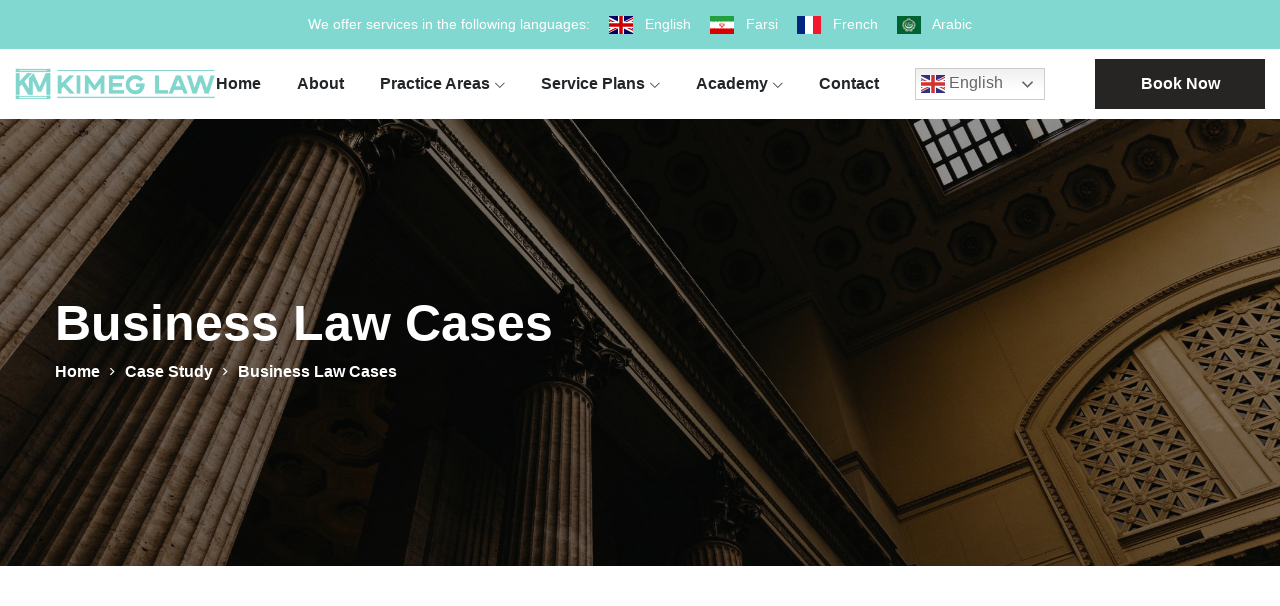

--- FILE ---
content_type: text/html; charset=UTF-8
request_url: https://www.kimeglaw.ca/case-study/business-law-cases/
body_size: 24582
content:
<!DOCTYPE html>
<html dir="ltr" lang="en-US" prefix="og: https://ogp.me/ns#">
<head>
    <meta charset="UTF-8">
    <meta name="viewport" content="width=device-width, initial-scale=1, maximum-scale=1">
    <link rel="profile" href="https://gmpg.org/xfn/11">
	

	<title>Business Law Cases - KIMEG LAW</title>

		<!-- All in One SEO 4.9.3 - aioseo.com -->
	<meta name="description" content="Sed nec sapien eu nibh porta fringilla. Aenean in lectus id tellus tempus rutrum vitae a elit. Nulla sit amet interdum ligula. Duis bibendum porttitor tempus. Morbi nisi nisl, sagittis in enim at, tempus convallis magna. Nam malesuada risus non congue viverra. Nullam ultrices massa orci, in eleifend diam fringilla a. Maecenas eu dignissim nulla." />
	<meta name="robots" content="max-image-preview:large" />
	<link rel="canonical" href="https://www.kimeglaw.ca/case-study/business-law-cases/" />
	<meta name="generator" content="All in One SEO (AIOSEO) 4.9.3" />
		<meta property="og:locale" content="en_US" />
		<meta property="og:site_name" content="KIMEG LAW -" />
		<meta property="og:type" content="article" />
		<meta property="og:title" content="Business Law Cases - KIMEG LAW" />
		<meta property="og:description" content="Sed nec sapien eu nibh porta fringilla. Aenean in lectus id tellus tempus rutrum vitae a elit. Nulla sit amet interdum ligula. Duis bibendum porttitor tempus. Morbi nisi nisl, sagittis in enim at, tempus convallis magna. Nam malesuada risus non congue viverra. Nullam ultrices massa orci, in eleifend diam fringilla a. Maecenas eu dignissim nulla." />
		<meta property="og:url" content="https://www.kimeglaw.ca/case-study/business-law-cases/" />
		<meta property="article:published_time" content="2022-06-25T01:13:18+00:00" />
		<meta property="article:modified_time" content="2024-05-02T05:58:49+00:00" />
		<meta name="twitter:card" content="summary_large_image" />
		<meta name="twitter:title" content="Business Law Cases - KIMEG LAW" />
		<meta name="twitter:description" content="Sed nec sapien eu nibh porta fringilla. Aenean in lectus id tellus tempus rutrum vitae a elit. Nulla sit amet interdum ligula. Duis bibendum porttitor tempus. Morbi nisi nisl, sagittis in enim at, tempus convallis magna. Nam malesuada risus non congue viverra. Nullam ultrices massa orci, in eleifend diam fringilla a. Maecenas eu dignissim nulla." />
		<script type="application/ld+json" class="aioseo-schema">
			{"@context":"https:\/\/schema.org","@graph":[{"@type":"BreadcrumbList","@id":"https:\/\/www.kimeglaw.ca\/case-study\/business-law-cases\/#breadcrumblist","itemListElement":[{"@type":"ListItem","@id":"https:\/\/www.kimeglaw.ca#listItem","position":1,"name":"Home","item":"https:\/\/www.kimeglaw.ca","nextItem":{"@type":"ListItem","@id":"https:\/\/www.kimeglaw.ca\/case-study\/#listItem","name":"Case Study"}},{"@type":"ListItem","@id":"https:\/\/www.kimeglaw.ca\/case-study\/#listItem","position":2,"name":"Case Study","item":"https:\/\/www.kimeglaw.ca\/case-study\/","nextItem":{"@type":"ListItem","@id":"https:\/\/www.kimeglaw.ca\/case_study_category\/real-specialist\/#listItem","name":"Real Specialist"},"previousItem":{"@type":"ListItem","@id":"https:\/\/www.kimeglaw.ca#listItem","name":"Home"}},{"@type":"ListItem","@id":"https:\/\/www.kimeglaw.ca\/case_study_category\/real-specialist\/#listItem","position":3,"name":"Real Specialist","item":"https:\/\/www.kimeglaw.ca\/case_study_category\/real-specialist\/","nextItem":{"@type":"ListItem","@id":"https:\/\/www.kimeglaw.ca\/case-study\/business-law-cases\/#listItem","name":"Business Law Cases"},"previousItem":{"@type":"ListItem","@id":"https:\/\/www.kimeglaw.ca\/case-study\/#listItem","name":"Case Study"}},{"@type":"ListItem","@id":"https:\/\/www.kimeglaw.ca\/case-study\/business-law-cases\/#listItem","position":4,"name":"Business Law Cases","previousItem":{"@type":"ListItem","@id":"https:\/\/www.kimeglaw.ca\/case_study_category\/real-specialist\/#listItem","name":"Real Specialist"}}]},{"@type":"Organization","@id":"https:\/\/www.kimeglaw.ca\/#organization","name":"KIMEG LAW","url":"https:\/\/www.kimeglaw.ca\/"},{"@type":"WebPage","@id":"https:\/\/www.kimeglaw.ca\/case-study\/business-law-cases\/#webpage","url":"https:\/\/www.kimeglaw.ca\/case-study\/business-law-cases\/","name":"Business Law Cases - KIMEG LAW","description":"Sed nec sapien eu nibh porta fringilla. Aenean in lectus id tellus tempus rutrum vitae a elit. Nulla sit amet interdum ligula. Duis bibendum porttitor tempus. Morbi nisi nisl, sagittis in enim at, tempus convallis magna. Nam malesuada risus non congue viverra. Nullam ultrices massa orci, in eleifend diam fringilla a. Maecenas eu dignissim nulla.","inLanguage":"en-US","isPartOf":{"@id":"https:\/\/www.kimeglaw.ca\/#website"},"breadcrumb":{"@id":"https:\/\/www.kimeglaw.ca\/case-study\/business-law-cases\/#breadcrumblist"},"datePublished":"2022-06-25T01:13:18+00:00","dateModified":"2024-05-02T05:58:49+00:00"},{"@type":"WebSite","@id":"https:\/\/www.kimeglaw.ca\/#website","url":"https:\/\/www.kimeglaw.ca\/","name":"KIMEG LAW","inLanguage":"en-US","publisher":{"@id":"https:\/\/www.kimeglaw.ca\/#organization"}}]}
		</script>
		<!-- All in One SEO -->

<link rel='dns-prefetch' href='//www.kimeglaw.ca' />
<link rel='dns-prefetch' href='//www.googletagmanager.com' />
<link rel='dns-prefetch' href='//fonts.googleapis.com' />
<link rel="alternate" type="application/rss+xml" title="KIMEG LAW &raquo; Feed" href="https://www.kimeglaw.ca/feed/" />
<link rel="alternate" title="oEmbed (JSON)" type="application/json+oembed" href="https://www.kimeglaw.ca/wp-json/oembed/1.0/embed?url=https%3A%2F%2Fwww.kimeglaw.ca%2Fcase-study%2Fbusiness-law-cases%2F" />
<link rel="alternate" title="oEmbed (XML)" type="text/xml+oembed" href="https://www.kimeglaw.ca/wp-json/oembed/1.0/embed?url=https%3A%2F%2Fwww.kimeglaw.ca%2Fcase-study%2Fbusiness-law-cases%2F&#038;format=xml" />
		<style>
			.lazyload,
			.lazyloading {
				max-width: 100%;
			}
		</style>
		<style id='wp-img-auto-sizes-contain-inline-css' type='text/css'>
img:is([sizes=auto i],[sizes^="auto," i]){contain-intrinsic-size:3000px 1500px}
/*# sourceURL=wp-img-auto-sizes-contain-inline-css */
</style>
<link rel='stylesheet' id='iziModal-css' href='https://www.kimeglaw.ca/wp-content/plugins/themesflat-elementor/post-format/assets/css/iziModal.css?ver=6.9' type='text/css' media='all' />
<link rel='stylesheet' id='parallax-css' href='https://www.kimeglaw.ca/wp-content/plugins/themesflat-elementor/assets/css/parallax.css?ver=6.9' type='text/css' media='all' />
<link rel='stylesheet' id='tf-animated-css' href='https://www.kimeglaw.ca/wp-content/plugins/themesflat-elementor/assets/css/tf-animated.css?ver=6.9' type='text/css' media='all' />
<link rel='stylesheet' id='ladda-css' href='https://www.kimeglaw.ca/wp-content/plugins/themesflat-elementor/assets/vendor/ladda/ladda-themeless.min.css?ver=6.9' type='text/css' media='all' />
<link rel='stylesheet' id='bootstrap-css' href='https://www.kimeglaw.ca/wp-content/themes/lowlead/css/bootstrap.css?ver=1' type='text/css' media='all' />
<style id='wp-emoji-styles-inline-css' type='text/css'>

	img.wp-smiley, img.emoji {
		display: inline !important;
		border: none !important;
		box-shadow: none !important;
		height: 1em !important;
		width: 1em !important;
		margin: 0 0.07em !important;
		vertical-align: -0.1em !important;
		background: none !important;
		padding: 0 !important;
	}
/*# sourceURL=wp-emoji-styles-inline-css */
</style>
<style id='classic-theme-styles-inline-css' type='text/css'>
/*! This file is auto-generated */
.wp-block-button__link{color:#fff;background-color:#32373c;border-radius:9999px;box-shadow:none;text-decoration:none;padding:calc(.667em + 2px) calc(1.333em + 2px);font-size:1.125em}.wp-block-file__button{background:#32373c;color:#fff;text-decoration:none}
/*# sourceURL=/wp-includes/css/classic-themes.min.css */
</style>
<link rel='stylesheet' id='aioseo/css/src/vue/standalone/blocks/table-of-contents/global.scss-css' href='https://www.kimeglaw.ca/wp-content/plugins/all-in-one-seo-pack/dist/Lite/assets/css/table-of-contents/global.e90f6d47.css?ver=4.9.3' type='text/css' media='all' />
<style id='global-styles-inline-css' type='text/css'>
:root{--wp--preset--aspect-ratio--square: 1;--wp--preset--aspect-ratio--4-3: 4/3;--wp--preset--aspect-ratio--3-4: 3/4;--wp--preset--aspect-ratio--3-2: 3/2;--wp--preset--aspect-ratio--2-3: 2/3;--wp--preset--aspect-ratio--16-9: 16/9;--wp--preset--aspect-ratio--9-16: 9/16;--wp--preset--color--black: #000000;--wp--preset--color--cyan-bluish-gray: #abb8c3;--wp--preset--color--white: #ffffff;--wp--preset--color--pale-pink: #f78da7;--wp--preset--color--vivid-red: #cf2e2e;--wp--preset--color--luminous-vivid-orange: #ff6900;--wp--preset--color--luminous-vivid-amber: #fcb900;--wp--preset--color--light-green-cyan: #7bdcb5;--wp--preset--color--vivid-green-cyan: #00d084;--wp--preset--color--pale-cyan-blue: #8ed1fc;--wp--preset--color--vivid-cyan-blue: #0693e3;--wp--preset--color--vivid-purple: #9b51e0;--wp--preset--gradient--vivid-cyan-blue-to-vivid-purple: linear-gradient(135deg,rgb(6,147,227) 0%,rgb(155,81,224) 100%);--wp--preset--gradient--light-green-cyan-to-vivid-green-cyan: linear-gradient(135deg,rgb(122,220,180) 0%,rgb(0,208,130) 100%);--wp--preset--gradient--luminous-vivid-amber-to-luminous-vivid-orange: linear-gradient(135deg,rgb(252,185,0) 0%,rgb(255,105,0) 100%);--wp--preset--gradient--luminous-vivid-orange-to-vivid-red: linear-gradient(135deg,rgb(255,105,0) 0%,rgb(207,46,46) 100%);--wp--preset--gradient--very-light-gray-to-cyan-bluish-gray: linear-gradient(135deg,rgb(238,238,238) 0%,rgb(169,184,195) 100%);--wp--preset--gradient--cool-to-warm-spectrum: linear-gradient(135deg,rgb(74,234,220) 0%,rgb(151,120,209) 20%,rgb(207,42,186) 40%,rgb(238,44,130) 60%,rgb(251,105,98) 80%,rgb(254,248,76) 100%);--wp--preset--gradient--blush-light-purple: linear-gradient(135deg,rgb(255,206,236) 0%,rgb(152,150,240) 100%);--wp--preset--gradient--blush-bordeaux: linear-gradient(135deg,rgb(254,205,165) 0%,rgb(254,45,45) 50%,rgb(107,0,62) 100%);--wp--preset--gradient--luminous-dusk: linear-gradient(135deg,rgb(255,203,112) 0%,rgb(199,81,192) 50%,rgb(65,88,208) 100%);--wp--preset--gradient--pale-ocean: linear-gradient(135deg,rgb(255,245,203) 0%,rgb(182,227,212) 50%,rgb(51,167,181) 100%);--wp--preset--gradient--electric-grass: linear-gradient(135deg,rgb(202,248,128) 0%,rgb(113,206,126) 100%);--wp--preset--gradient--midnight: linear-gradient(135deg,rgb(2,3,129) 0%,rgb(40,116,252) 100%);--wp--preset--font-size--small: 13px;--wp--preset--font-size--medium: 20px;--wp--preset--font-size--large: 36px;--wp--preset--font-size--x-large: 42px;--wp--preset--spacing--20: 0.44rem;--wp--preset--spacing--30: 0.67rem;--wp--preset--spacing--40: 1rem;--wp--preset--spacing--50: 1.5rem;--wp--preset--spacing--60: 2.25rem;--wp--preset--spacing--70: 3.38rem;--wp--preset--spacing--80: 5.06rem;--wp--preset--shadow--natural: 6px 6px 9px rgba(0, 0, 0, 0.2);--wp--preset--shadow--deep: 12px 12px 50px rgba(0, 0, 0, 0.4);--wp--preset--shadow--sharp: 6px 6px 0px rgba(0, 0, 0, 0.2);--wp--preset--shadow--outlined: 6px 6px 0px -3px rgb(255, 255, 255), 6px 6px rgb(0, 0, 0);--wp--preset--shadow--crisp: 6px 6px 0px rgb(0, 0, 0);}:where(.is-layout-flex){gap: 0.5em;}:where(.is-layout-grid){gap: 0.5em;}body .is-layout-flex{display: flex;}.is-layout-flex{flex-wrap: wrap;align-items: center;}.is-layout-flex > :is(*, div){margin: 0;}body .is-layout-grid{display: grid;}.is-layout-grid > :is(*, div){margin: 0;}:where(.wp-block-columns.is-layout-flex){gap: 2em;}:where(.wp-block-columns.is-layout-grid){gap: 2em;}:where(.wp-block-post-template.is-layout-flex){gap: 1.25em;}:where(.wp-block-post-template.is-layout-grid){gap: 1.25em;}.has-black-color{color: var(--wp--preset--color--black) !important;}.has-cyan-bluish-gray-color{color: var(--wp--preset--color--cyan-bluish-gray) !important;}.has-white-color{color: var(--wp--preset--color--white) !important;}.has-pale-pink-color{color: var(--wp--preset--color--pale-pink) !important;}.has-vivid-red-color{color: var(--wp--preset--color--vivid-red) !important;}.has-luminous-vivid-orange-color{color: var(--wp--preset--color--luminous-vivid-orange) !important;}.has-luminous-vivid-amber-color{color: var(--wp--preset--color--luminous-vivid-amber) !important;}.has-light-green-cyan-color{color: var(--wp--preset--color--light-green-cyan) !important;}.has-vivid-green-cyan-color{color: var(--wp--preset--color--vivid-green-cyan) !important;}.has-pale-cyan-blue-color{color: var(--wp--preset--color--pale-cyan-blue) !important;}.has-vivid-cyan-blue-color{color: var(--wp--preset--color--vivid-cyan-blue) !important;}.has-vivid-purple-color{color: var(--wp--preset--color--vivid-purple) !important;}.has-black-background-color{background-color: var(--wp--preset--color--black) !important;}.has-cyan-bluish-gray-background-color{background-color: var(--wp--preset--color--cyan-bluish-gray) !important;}.has-white-background-color{background-color: var(--wp--preset--color--white) !important;}.has-pale-pink-background-color{background-color: var(--wp--preset--color--pale-pink) !important;}.has-vivid-red-background-color{background-color: var(--wp--preset--color--vivid-red) !important;}.has-luminous-vivid-orange-background-color{background-color: var(--wp--preset--color--luminous-vivid-orange) !important;}.has-luminous-vivid-amber-background-color{background-color: var(--wp--preset--color--luminous-vivid-amber) !important;}.has-light-green-cyan-background-color{background-color: var(--wp--preset--color--light-green-cyan) !important;}.has-vivid-green-cyan-background-color{background-color: var(--wp--preset--color--vivid-green-cyan) !important;}.has-pale-cyan-blue-background-color{background-color: var(--wp--preset--color--pale-cyan-blue) !important;}.has-vivid-cyan-blue-background-color{background-color: var(--wp--preset--color--vivid-cyan-blue) !important;}.has-vivid-purple-background-color{background-color: var(--wp--preset--color--vivid-purple) !important;}.has-black-border-color{border-color: var(--wp--preset--color--black) !important;}.has-cyan-bluish-gray-border-color{border-color: var(--wp--preset--color--cyan-bluish-gray) !important;}.has-white-border-color{border-color: var(--wp--preset--color--white) !important;}.has-pale-pink-border-color{border-color: var(--wp--preset--color--pale-pink) !important;}.has-vivid-red-border-color{border-color: var(--wp--preset--color--vivid-red) !important;}.has-luminous-vivid-orange-border-color{border-color: var(--wp--preset--color--luminous-vivid-orange) !important;}.has-luminous-vivid-amber-border-color{border-color: var(--wp--preset--color--luminous-vivid-amber) !important;}.has-light-green-cyan-border-color{border-color: var(--wp--preset--color--light-green-cyan) !important;}.has-vivid-green-cyan-border-color{border-color: var(--wp--preset--color--vivid-green-cyan) !important;}.has-pale-cyan-blue-border-color{border-color: var(--wp--preset--color--pale-cyan-blue) !important;}.has-vivid-cyan-blue-border-color{border-color: var(--wp--preset--color--vivid-cyan-blue) !important;}.has-vivid-purple-border-color{border-color: var(--wp--preset--color--vivid-purple) !important;}.has-vivid-cyan-blue-to-vivid-purple-gradient-background{background: var(--wp--preset--gradient--vivid-cyan-blue-to-vivid-purple) !important;}.has-light-green-cyan-to-vivid-green-cyan-gradient-background{background: var(--wp--preset--gradient--light-green-cyan-to-vivid-green-cyan) !important;}.has-luminous-vivid-amber-to-luminous-vivid-orange-gradient-background{background: var(--wp--preset--gradient--luminous-vivid-amber-to-luminous-vivid-orange) !important;}.has-luminous-vivid-orange-to-vivid-red-gradient-background{background: var(--wp--preset--gradient--luminous-vivid-orange-to-vivid-red) !important;}.has-very-light-gray-to-cyan-bluish-gray-gradient-background{background: var(--wp--preset--gradient--very-light-gray-to-cyan-bluish-gray) !important;}.has-cool-to-warm-spectrum-gradient-background{background: var(--wp--preset--gradient--cool-to-warm-spectrum) !important;}.has-blush-light-purple-gradient-background{background: var(--wp--preset--gradient--blush-light-purple) !important;}.has-blush-bordeaux-gradient-background{background: var(--wp--preset--gradient--blush-bordeaux) !important;}.has-luminous-dusk-gradient-background{background: var(--wp--preset--gradient--luminous-dusk) !important;}.has-pale-ocean-gradient-background{background: var(--wp--preset--gradient--pale-ocean) !important;}.has-electric-grass-gradient-background{background: var(--wp--preset--gradient--electric-grass) !important;}.has-midnight-gradient-background{background: var(--wp--preset--gradient--midnight) !important;}.has-small-font-size{font-size: var(--wp--preset--font-size--small) !important;}.has-medium-font-size{font-size: var(--wp--preset--font-size--medium) !important;}.has-large-font-size{font-size: var(--wp--preset--font-size--large) !important;}.has-x-large-font-size{font-size: var(--wp--preset--font-size--x-large) !important;}
:where(.wp-block-post-template.is-layout-flex){gap: 1.25em;}:where(.wp-block-post-template.is-layout-grid){gap: 1.25em;}
:where(.wp-block-term-template.is-layout-flex){gap: 1.25em;}:where(.wp-block-term-template.is-layout-grid){gap: 1.25em;}
:where(.wp-block-columns.is-layout-flex){gap: 2em;}:where(.wp-block-columns.is-layout-grid){gap: 2em;}
:root :where(.wp-block-pullquote){font-size: 1.5em;line-height: 1.6;}
/*# sourceURL=global-styles-inline-css */
</style>
<link rel='stylesheet' id='contact-form-7-css' href='https://www.kimeglaw.ca/wp-content/plugins/contact-form-7/includes/css/styles.css?ver=6.1.4' type='text/css' media='all' />
<style id='contact-form-7-inline-css' type='text/css'>
.wpcf7 .wpcf7-recaptcha iframe {margin-bottom: 0;}.wpcf7 .wpcf7-recaptcha[data-align="center"] > div {margin: 0 auto;}.wpcf7 .wpcf7-recaptcha[data-align="right"] > div {margin: 0 0 0 auto;}
/*# sourceURL=contact-form-7-inline-css */
</style>
<link rel='stylesheet' id='htbbootstrap-css' href='https://www.kimeglaw.ca/wp-content/plugins/ht-mega-for-elementor/assets/css/htbbootstrap.css?ver=3.0.4' type='text/css' media='all' />
<link rel='stylesheet' id='font-awesome-css' href='https://www.kimeglaw.ca/wp-content/plugins/elementor/assets/lib/font-awesome/css/font-awesome.min.css?ver=4.7.0' type='text/css' media='all' />
<link rel='stylesheet' id='htmega-animation-css' href='https://www.kimeglaw.ca/wp-content/plugins/ht-mega-for-elementor/assets/css/animation.css?ver=3.0.4' type='text/css' media='all' />
<link rel='stylesheet' id='htmega-keyframes-css' href='https://www.kimeglaw.ca/wp-content/plugins/ht-mega-for-elementor/assets/css/htmega-keyframes.css?ver=3.0.4' type='text/css' media='all' />
<link rel='stylesheet' id='htmega-global-style-min-css' href='https://www.kimeglaw.ca/wp-content/plugins/ht-mega-for-elementor/assets/css/htmega-global-style.min.css?ver=3.0.4' type='text/css' media='all' />
<link rel='stylesheet' id='themesflat-theme-slug-fonts-css' href='https://fonts.googleapis.com/css?family=Open+Sans%3A100%2C200%2C300%2C400%2C500%2C600%2C700%2C900%2Cregular%7CCormorant%3A100%2C200%2C300%2C400%2C500%2C600%2C700%2C900%2C700%7CCormorant%3A100%2C200%2C300%2C400%2C500%2C600%2C700%2C900%2C700%7CCormorant%3A100%2C200%2C300%2C400%2C500%2C600%2C700%2C900%2C700%7CCormorant%3A100%2C200%2C300%2C400%2C500%2C600%2C700%2C900%2C700%7CCormorant%3A100%2C200%2C300%2C400%2C500%2C600%2C700%2C900%2C%7CCormorant%3A100%2C200%2C300%2C400%2C500%2C600%2C700%2C900%2C%7CCormorant%3A100%2C200%2C300%2C400%2C500%2C600%2C700%2C900%2C%7CCormorant%3A100%2C200%2C300%2C400%2C500%2C600%2C700%2C900%2C%7CCormorant%3A100%2C200%2C300%2C400%2C500%2C600%2C700%2C900%2C700%7CCormorant%3A100%2C200%2C300%2C400%2C500%2C600%2C700%2C900%2C700%7CCormorant%3A100%2C200%2C300%2C400%2C500%2C600%2C700%2C900%2C700%7CCormorant%3A100%2C200%2C300%2C400%2C500%2C600%2C700%2C900%2C700' type='text/css' media='all' />
<link rel='stylesheet' id='themesflat-font-awesome-css' href='https://www.kimeglaw.ca/wp-content/themes/lowlead//css/vendors/font-awesome/css/fontawesome.css?ver=5.8.2' type='text/css' media='all' />
<link rel='stylesheet' id='tf-social-icon-css' href='https://www.kimeglaw.ca/wp-content/themes/lowlead/css/tf-social-icon.css?ver=6.9' type='text/css' media='all' />
<link rel='stylesheet' id='icon-law-and-justice-outline-css' href='https://www.kimeglaw.ca/wp-content/themes/lowlead/css/icon-law-and-justice-outline.css?ver=6.9' type='text/css' media='all' />
<link rel='stylesheet' id='tf-law-icon-css' href='https://www.kimeglaw.ca/wp-content/themes/lowlead/css/tf-law.css?ver=6.9' type='text/css' media='all' />
<link rel='stylesheet' id='owl-carousel-css' href='https://www.kimeglaw.ca/wp-content/plugins/themesflat-elementor/assets/css/owl.carousel.min.css?ver=6.9' type='text/css' media='all' />
<link rel='stylesheet' id='themesflat-animated-css' href='https://www.kimeglaw.ca/wp-content/themes/lowlead/css/animated.css?ver=6.9' type='text/css' media='all' />
<link rel='stylesheet' id='themesflat-main-css' href='https://www.kimeglaw.ca/wp-content/themes/lowlead/css/main.css?ver=6.9' type='text/css' media='all' />
<link rel='stylesheet' id='themesflat-style-css' href='https://www.kimeglaw.ca/wp-content/themes/lowlead/style.css?ver=1.0.0' type='text/css' media='all' />
<link rel='stylesheet' id='themesflat-inline-css-css' href='https://www.kimeglaw.ca/wp-content/themes/lowlead/css/inline-css.css?ver=6.9' type='text/css' media='all' />
<style id='themesflat-inline-css-inline-css' type='text/css'>
#themesflat-content{padding-top:120px ; padding-bottom:120px ; }
.page-title{padding-top:179px ; padding-bottom:181px ; }
@media only screen and (max-width: 991px){.page-title{padding-top:100px ; padding-bottom:100px ; }}
body { font-family:Open Sans;}
.blog-single .entry-content .icon-list { font-family:Open Sans!important;}
body { font-weight:400;}
body { font-style:normal; }
body { font-size:14px; }
body { line-height:2.14;}
h1,h2,h3,h4,h5,h6 { font-family:Cormorant;}
h1,h2,h3,h4,h5,h6 { font-weight:700;}
h1,h2,h3,h4,h5,h6 { line-height:1.2;}
h1,h2,h3,h4,h5,h6  { font-style:normal; }
h1 { font-size:50px; }
h2 { font-size:48px; }
h3 { font-size:32px; }
h4 { font-size:30px; }
h5 { font-size:19px; }
h6 { font-size:20px; }
#mainnav > ul > li > a, .header-modal-menu-left-btn .text, header .flat-information li { font-family:Cormorant;}
#mainnav > ul > li > a, .header-modal-menu-left-btn .text { font-weight:700;}
#mainnav > ul > li > a, .header-modal-menu-left-btn .text  { font-style:normal; }
#mainnav ul li a, .header-modal-menu-left-btn .text, header .flat-information li { font-size:18px;}
#mainnav > ul > li > a, #header .show-search, header .block a, #header .mini-cart-header .cart-count, #header .mini-cart .cart-count, .button-menu { line-height:105px;}
#header.header-sticky #mainnav > ul > li > a, #header.header-sticky .show-search a, #header.header-sticky .block a, #header.header-sticky .mini-cart-header .cart-count, #header.header-sticky .mini-cart .cart-count, #header.header-sticky .button-menu { line-height:calc(105px / 1.2);}
#mainnav ul.sub-menu > li > a { font-family:Cormorant;}
#mainnav ul.sub-menu > li > a { font-weight:700;}
#mainnav ul.sub-menu > li > a  { font-style:normal; }
#mainnav ul.sub-menu > li > a { font-size:18px;}
#mainnav ul.sub-menu > li > a { line-height:1.3;}
article .entry-title { font-family:Cormorant;}
article .entry-title { font-style:normal; }
article .post-meta .item-meta { font-family:Cormorant;}
article .post-meta .item-meta { font-style:normal; }
.single article .entry-title { font-family:Cormorant;}
.single article .entry-title { font-style:normal; }
.comment-title, .comment-reply-title, .comment-reply-title a { font-family:Cormorant;}
.comment-title, .comment-reply-title, .comment-reply-title a { font-style:normal; }
.sidebar .widget .widget-title, .sidebar .widget h2, .sidebar .widget h3, .sidebar .widget h4, .sidebar .widget h5, .sidebar .widget h6, .sidebar .wp-block-search .wp-block-search__label { font-family:Cormorant;}
.sidebar .widget .widget-title, .sidebar .widget h2, .sidebar .widget h3, .sidebar .widget h4, .sidebar .widget h5, .sidebar .widget h6, .sidebar .wp-block-search .wp-block-search__label { font-weight:700;}
.sidebar .widget .widget-title, .sidebar .widget h2, .sidebar .widget h3, .sidebar .widget h4, .sidebar .widget h5, .sidebar .widget h6, .sidebar .wp-block-search .wp-block-search__label { font-style:normal; }
.sidebar .widget .widget-title, .sidebar .widget h2, .sidebar .widget h3, .sidebar .widget h4, .sidebar .widget h5, .sidebar .widget h6, .sidebar .wp-block-search .wp-block-search__label { font-size:24px;}
.sidebar .widget .widget-title, .sidebar .widget h2, .sidebar .widget h3, .sidebar .widget h4, .sidebar .widget h5, .sidebar .widget h6, .sidebar .wp-block-search .wp-block-search__label { line-height:1.25;}
.page-title .page-title-heading { font-family:Cormorant;}
.page-title .page-title-heading { font-weight:700;}
.page-title .page-title-heading { font-style:normal; }
.page-title .page-title-heading { font-size:72px;}
.page-title .page-title-heading { line-height:1;}
@media only screen and (max-width: 991px){.page-title .page-title-heading { font-family:Cormorant;}
.page-title .page-title-heading { font-weight:700;}
.page-title .page-title-heading { font-style:normal; }
.page-title .page-title-heading { font-size:60px;}
.page-title .page-title-heading { line-height:1;}
}.breadcrumbs, .breadcrumbs span a, .breadcrumbs a, .breadcrumbs span { font-family:Cormorant;}
.breadcrumbs, .breadcrumbs span a, .breadcrumbs a, .breadcrumbs span { font-weight:700;}
.breadcrumbs, .breadcrumbs span a, .breadcrumbs a, .breadcrumbs span { font-style:normal; }
.breadcrumbs, .breadcrumbs span a, .breadcrumbs a, .breadcrumbs span { font-size:16px;}
.breadcrumbs, .breadcrumbs span a, .breadcrumbs a, .breadcrumbs span { line-height:1.66;}
.navigation a, .pagination > span, .navigation.paging-navigation span, .page-links a, .page-links > span { font-family:Cormorant;}
.navigation a, .pagination > span, .navigation.paging-navigation span, .page-links a, .page-links > span { font-weight:700;}
.navigation a, .pagination > span, .navigation.paging-navigation span, .page-links a, .page-links > span { font-style:normal; }
.navigation a, .pagination > span, .navigation.paging-navigation span, .page-links a, .page-links > span { font-size:20px;}
.navigation a, .pagination > span, .navigation.paging-navigation span, .page-links a, .page-links > span { line-height:1;}
.themesflat-top { color:#b3b4b5 ;} 
.themesflat-top a:hover { color:#81d8d0 ;} 
.topbar-mobile { color:#fff !important;} 
.topbar-mobile a { color:#fff !important;} 
.topbar-mobile a:hover { color:#232629  !important;} 
.themesflat-top { font-family:Cormorant;}
.themesflat-top { font-weight:700;}
.themesflat-top { font-style:normal; }
.themesflat-top { font-size:16px;}
#mainnav ul.sub-menu { background-color:#ffffff;}
#mainnav ul.sub-menu > li { border-top-color:#E8E8E8;}
#header #logo a, .modal-menu__panel-footer .logo-panel a,.header-mobile #logo-mobi a { max-width:200px;height: auto;}
#mainnav > ul > li { margin-left:18px; margin-right:18px;}
.page-title .overlay { background: #0a0a0a;}
.page-title .overlay { opacity:45%; filter:alpha(opacity=45); }
.page-title {background-image: url(https://www.kimeglaw.ca/wp-content/uploads/2024/05/lawyer-35-13.jpg);}
.page-title {background-size: cover;}
.page-title h1 {color:#fff!important;}
.page-title.parallax h1:after, .page-title.video h1:after {background:#fff;}
body { color:#777777}
.themesflat-portfolio .item .category-post a:hover,ul.iconlist .list-title .testimonial-content blockquote,.testimonial-content .author-info,.themesflat_counter.style2 .themesflat_counter-content-right,.themesflat_counter.style2 .themesflat_counter-content-left, .page-links a:focus,.widget_search .search-form input[type=search],.entry-meta ul,.entry-meta ul.meta-right,.entry-footer strong, .themesflat_button_container .themesflat-button.no-background, .portfolio-single .entry-content, article .entry-meta ul li a, .navigation.posts-navigation .nav-links li a .meta-nav, .flat-language ul.unstyled-child li a, .post-meta a { color:#777777}
.widget .widget-title:after, .widget .widget-title:before,ul.iconlist li.circle:before { background-color:#777777}
body, .page-wrap, .boxed .themesflat-boxed { background-color:#fff ; } 
article .entry-title a, .item article .entry-title a, .widget.widget_categories ul li a, .widget.widget_archive ul li a, .widget.widget_pages ul li a, .widget.widget_block .wp-block-archives li a, .widget .wp-block-categories li a, .tags-links a, .logged-in-as a, .blog-single .entry-footer .tags-links a { color:#262523;}
.comment-list .comement_reply a:hover, .sidebar .widget_recent_comments ul li, .sidebar .widget.widget_block ol.wp-block-latest-comments li, .sidebar .widget.widget_recent_comments ul li, .sidebar .widget.widget_rss ul li, .sidebar .widget.widget_block ol.wp-block-latest-comments li, .sidebar .wp-block-search .wp-block-search__label { color:#262523!important;}
.tf-posts .blog-post .tf-button:hover, .tf-posts .blog-post .title a, .single-doctor .meta-doctor .social a:hover { color:#262523;}
.modal-menu__panel-body .search-form input[type="search"]:focus { border-color:#262523}
a:hover, .comment-list .comement_reply a, .wp-block-pullquote cite, blockquote em, blockquote em a:hover, blockquote i, blockquote cite, blockquote cite a, article .entry-title a:hover, .navigation.posts-navigation .nav-links a:hover, .widget_calendar table #today:hover, .widget_calendar table #today a:hover, .widget_calendar table tbody tr a:hover, .widget_calendar nav a:hover, article .post-meta .item-meta .meta-icon, article .post-meta .item-meta a:hover, .social-share-article ul li a:hover, .widget.widget-recent-news li .text .post-date i, .widget.widget_latest_news li .text .post-date i, .widget.widget-recent-news li .text h6 a:hover, .widget.widget_latest_news li .text h6 a:hover, .themesflat-services-taxonomy .services-post .post-icon i, .portfolios-post .content .post-meta a:hover, .portfolios-post .content .title a:hover, .project-post .content .post-meta a:hover, .project-post .content .title a:hover, .tf-posts .blog-post .tf-button, .tf-posts .blog-post .title a:hover, .tf-services-wrap.style2 .services-post:hover .post-icon i, .tf-services-wrap.style2 .services-post .tf-button-container a, .breadcrumbs a:hover, .breadcrumbs span a:hover, .breadcrumbs a:hover span, .breadcrumbs span a:hover span, blockquote a:hover, .widget.widget_recent_entries ul li a:hover, .widget.widget_block ul.wp-block-latest-posts li a:hover, #mainnav_canvas ul li.current-menu-item > a, #mainnav_canvas ul li.current_page_item > a, #mainnav_canvas ul li.current-menu-ancestor > a, #mainnav_canvas ul li.current-menu-parent > a, .tags-links a:hover, .logged-in-as a:hover, .comments-area ol.comment-list article .comment_content .comment_meta .comment_author a:hover, .single-portfolios .entry-content .meta-post a:hover, .single-project .entry-content .meta-post a:hover, .services-post .title a:hover, .services-post .tf-button-container a:hover, .info-header .phone:hover, .post-meta a:hover, #mainnav_canvas ul li a:hover, article .entry-title a:hover, .item article .entry-title a:hover, .widget ul li a:hover, .widget ol li a:hover, .sidebar .widget.widget_nav_menu ul li a:hover, .widget.widget_meta ul li a:hover, .tf-posts.style3 .content .post-meta a:hover, .tf-posts.style3 .blog-post .tf-button:hover, .tf-posts.style3 .blog-post .tf-button:hover:after, .tf-posts.style4 .content .post-meta a:hover, .tf-posts.style4 .blog-post .tf-button:hover, .tf-posts.style4 .blog-post .tf-button:hover:after, .wp-block-latest-posts__post-date:before, .doctor-post .content .social a:hover, .doctor-post .title a:hover, footer .widget.widget_categories ul li>a:hover:after, footer .widget.widget_archive ul li>a:hover:after, footer .widget.widget_pages ul li>a:hover:after, footer .widget.widget_meta ul li>a:hover:after { color:#81d8d0;}
.single-doctor .meta-doctor .phone .post-icon, .single-doctor .meta-doctor .mail .post-icon { color:#81d8d0 !important;}
.tf-services-wrap.style3 .services-post .tf-button-container a, input[type="radio"]:checked:before { background-color:#81d8d0;}
.sidebar .widget ul li a:hover, .customizable-carousel .owl-prev:hover, .customizable-carousel .owl-next:hover { color:#81d8d0;}
mark, ins, .go-top:hover, #commentform .wrap-input-submit, .widget.widget_archive ul li a:hover, .widget.widget_categories ul li a:hover, .widget ul.wp-block-categories li a:hover, .widget.widget_pages ul li a:hover, button, input[type="button"], input[type="reset"], input[type="submit"], .wp-block-file .wp-block-file__button,  .page-links a:hover, .page-links a:focus, .page-links > span, input[type='radio']:checked:before, .block-get-a-quote .overlay-color, .themesflat-top .btn-topbar, .widget_search form button.search-submit, .widget_search .wp-block-search__button, #header.header-style3 .info-header .icon-info, .show-search > a:hover, .header-modal-menu-left-btn:hover, .elementor-widget-container .mc4wp-form input[type="submit"]:hover, .themesflat-action-box .mc4wp-form input[type="submit"]:hover, footer.footer-style1 .widget.widget_nav_menu ul li > a:hover:before, footer.footer-style1 ul.wp-block-latest-posts li > a:hover:before, .block-company-profile { background:#81d8d0;}
.widget.widget_archive ul li a:hover, .widget.widget_categories ul li a:hover, .widget ul.wp-block-categories li a:hover, .widget.widget_pages ul li a:hover, .single-portfolios .entry-content .meta-post .inner-meta-post, .single-project .entry-content .meta-post .inner-meta-post,  input[type='radio']:checked, #header.header-style3 .info-header .icon-info { border-color:#81d8d0;}
.draw-border.second-color a:hover, .draw-border.second-color button:hover, #footer a:hover, .wishlist_table span.wishlist-in-stock { color:#81d8d0!important;}
.draw-border.second-color a:hover::before, .draw-border.second-color a:hover::after, .draw-border.second-color button:hover > span::before, .draw-border.second-color button:hover > span::after, input[type="radio"]:checked, input[type='checkbox']:before, input[type='checkbox']:checked  { border-color:#81d8d0 !important;}
.double-bounce3, .double-bounce4,   .widget .widget-title:after, .widget .tagcloud a:hover, .widget_tag_cloud a:hover, .wp-block-tag-cloud a:hover, .wp-block-group.has-background .wp-block-tag-cloud a:hover, .go-top:hover, .search-form .search-submit, .footer-widgets .widget.widget_themesflat_socials ul li a:hover, .footer .mc4wp-form input[type="submit"]:hover, a.btn.s2:before, .portfolio-filter li.active a, .services-filter li.active a, .project-filter li.active a, .portfolio-filter li a:hover, .services-filter li a:hover, .project-filter li a:hover, .single-portfolios .entry-footer .social-share-article a:hover, .portfolios-post .content .tf-button:hover, .single-project .entry-footer .social-share-article a:hover, .project-post .content .tf-button:hover, .tf-counter.style1:after, .blog-single .entry-footer .tags-links a:hover, ul.custom-icon-list li:before, .wp-block-group.has-background:before, .single-doctor .meta-doctor .social, .doctor-post .content:before, .blog .blog-grid .content-post:before, .blog-grid .content-post:before { background: #81d8d0;}
.info-header .icon-info svg, .themesflat-services-taxonomy .services-post .post-icon svg, .tf-services-wrap.style2 .services-post:hover .post-icon svg { fill:#81d8d0}
h1, h2, h3, h4, h5, h6 { color:#262523;}
a, .flat-language ul.unstyled-child li a:hover { color:#262523 }
#mainnav ul.sub-menu > li > a > span, #mainnav_canvas ul li a > span, .tf-services-wrap.style3 .services-post .post-icon, .tf-services-wrap.style3 .services-post .tf-button-container a:hover, .footer-style-3 footer .widget .widget-title:after, .footer-style-3 footer .widget h2:after, .footer-style-3 footer .wp-block-search .wp-block-search__label:after, .footer-style-4 footer .widget .widget-title:after, .footer-style-4 footer .widget h2:after, .footer-style-4 footer .wp-block-search .wp-block-search__label:after, .dark-form.style2 input[type="submit"]:hover, .dark-form.style2 button:before { background-color:#262523 }
 :root {  --theme-body-font:Open Sans;
 --theme-color-hover-main-navigation:#81d8d0;
 --theme-color-text-main:#777777;
 --theme-background-color-main:#fff;
 --theme-primary-color:#262523;
  --theme-secondary-color:#81d8d0;
 --theme-accent-color:#262523;
 }

/*# sourceURL=themesflat-inline-css-inline-css */
</style>
<link rel='stylesheet' id='slick-slider-css' href='https://www.kimeglaw.ca/wp-content/themes/lowlead/vendor/slick/slick.css?ver=6.9' type='text/css' media='all' />
<link rel='stylesheet' id='themesflat-responsive-css' href='https://www.kimeglaw.ca/wp-content/themes/lowlead/css/responsive.css?ver=6.9' type='text/css' media='all' />
<link rel='stylesheet' id='elementor-frontend-css' href='https://www.kimeglaw.ca/wp-content/plugins/elementor/assets/css/frontend.min.css?ver=3.34.1' type='text/css' media='all' />
<style id='elementor-frontend-inline-css' type='text/css'>
			.elementor-column-gap-default > .elementor-column > .elementor-element-populated {
			padding: 15px;
		}
/*# sourceURL=elementor-frontend-inline-css */
</style>
<link rel='stylesheet' id='elementor-post-11-css' href='https://www.kimeglaw.ca/wp-content/uploads/elementor/css/post-11.css?ver=1768416217' type='text/css' media='all' />
<link rel='stylesheet' id='tf-font-awesome-css' href='https://www.kimeglaw.ca/wp-content/plugins/elementor/assets/lib/font-awesome/css/all.min.css?ver=6.9' type='text/css' media='all' />
<link rel='stylesheet' id='tf-regular-css' href='https://www.kimeglaw.ca/wp-content/plugins/elementor/assets/lib/font-awesome/css/regular.min.css?ver=6.9' type='text/css' media='all' />
<link rel='stylesheet' id='tf-list-css' href='https://www.kimeglaw.ca/wp-content/plugins/themesflat-elementor/assets/css/list/tf-list.css?ver=6.9' type='text/css' media='all' />
<link rel='stylesheet' id='swiper-css' href='https://www.kimeglaw.ca/wp-content/plugins/elementor/assets/lib/swiper/v8/css/swiper.min.css?ver=8.4.5' type='text/css' media='all' />
<link rel='stylesheet' id='e-swiper-css' href='https://www.kimeglaw.ca/wp-content/plugins/elementor/assets/css/conditionals/e-swiper.min.css?ver=3.34.1' type='text/css' media='all' />
<link rel='stylesheet' id='widget-image-gallery-css' href='https://www.kimeglaw.ca/wp-content/plugins/elementor/assets/css/widget-image-gallery.min.css?ver=3.34.1' type='text/css' media='all' />
<link rel='stylesheet' id='widget-heading-css' href='https://www.kimeglaw.ca/wp-content/plugins/elementor/assets/css/widget-heading.min.css?ver=3.34.1' type='text/css' media='all' />
<link rel='stylesheet' id='tf-accordion-css' href='https://www.kimeglaw.ca/wp-content/plugins/themesflat-elementor/assets/css/accordion/tf-accordion.css?ver=6.9' type='text/css' media='all' />
<link rel='stylesheet' id='elementor-post-1086-css' href='https://www.kimeglaw.ca/wp-content/uploads/elementor/css/post-1086.css?ver=1768433243' type='text/css' media='all' />
<link rel='stylesheet' id='tf-main-post-type-css' href='https://www.kimeglaw.ca/wp-content/plugins/themesflat/assets/css/tf-main-post-type.css?ver=1' type='text/css' media='all' />
<link rel='stylesheet' id='elementor-gf-local-roboto-css' href='https://www.kimeglaw.ca/wp-content/uploads/elementor/google-fonts/css/roboto.css?ver=1742821198' type='text/css' media='all' />
<link rel='stylesheet' id='elementor-gf-local-robotoslab-css' href='https://www.kimeglaw.ca/wp-content/uploads/elementor/google-fonts/css/robotoslab.css?ver=1742821203' type='text/css' media='all' />
<link rel='stylesheet' id='elementor-gf-local-cormorant-css' href='https://www.kimeglaw.ca/wp-content/uploads/elementor/google-fonts/css/cormorant.css?ver=1742821216' type='text/css' media='all' />
<script type="text/javascript" src="https://www.kimeglaw.ca/wp-includes/js/jquery/jquery.min.js?ver=3.7.1" id="jquery-core-js"></script>
<script type="text/javascript" src="https://www.kimeglaw.ca/wp-includes/js/jquery/jquery-migrate.min.js?ver=3.4.1" id="jquery-migrate-js"></script>

<!-- Google tag (gtag.js) snippet added by Site Kit -->
<!-- Google Analytics snippet added by Site Kit -->
<script type="text/javascript" src="https://www.googletagmanager.com/gtag/js?id=GT-T9C3PJWM" id="google_gtagjs-js" async></script>
<script type="text/javascript" id="google_gtagjs-js-after">
/* <![CDATA[ */
window.dataLayer = window.dataLayer || [];function gtag(){dataLayer.push(arguments);}
gtag("set","linker",{"domains":["www.kimeglaw.ca"]});
gtag("js", new Date());
gtag("set", "developer_id.dZTNiMT", true);
gtag("config", "GT-T9C3PJWM");
//# sourceURL=google_gtagjs-js-after
/* ]]> */
</script>
<link rel="https://api.w.org/" href="https://www.kimeglaw.ca/wp-json/" /><link rel="alternate" title="JSON" type="application/json" href="https://www.kimeglaw.ca/wp-json/wp/v2/case_study/1086" /><link rel="EditURI" type="application/rsd+xml" title="RSD" href="https://www.kimeglaw.ca/xmlrpc.php?rsd" />
<meta name="generator" content="WordPress 6.9" />
<link rel='shortlink' href='https://www.kimeglaw.ca/?p=1086' />
<meta name="generator" content="Site Kit by Google 1.170.0" />		<script>
			document.documentElement.className = document.documentElement.className.replace('no-js', 'js');
		</script>
				<style>
			.no-js img.lazyload {
				display: none;
			}

			figure.wp-block-image img.lazyloading {
				min-width: 150px;
			}

			.lazyload,
			.lazyloading {
				--smush-placeholder-width: 100px;
				--smush-placeholder-aspect-ratio: 1/1;
				width: var(--smush-image-width, var(--smush-placeholder-width)) !important;
				aspect-ratio: var(--smush-image-aspect-ratio, var(--smush-placeholder-aspect-ratio)) !important;
			}

						.lazyload, .lazyloading {
				opacity: 0;
			}

			.lazyloaded {
				opacity: 1;
				transition: opacity 400ms;
				transition-delay: 0ms;
			}

					</style>
		<meta name="generator" content="Elementor 3.34.1; features: e_font_icon_svg, additional_custom_breakpoints; settings: css_print_method-external, google_font-enabled, font_display-swap">


			<style>
				.e-con.e-parent:nth-of-type(n+4):not(.e-lazyloaded):not(.e-no-lazyload),
				.e-con.e-parent:nth-of-type(n+4):not(.e-lazyloaded):not(.e-no-lazyload) * {
					background-image: none !important;
				}
				@media screen and (max-height: 1024px) {
					.e-con.e-parent:nth-of-type(n+3):not(.e-lazyloaded):not(.e-no-lazyload),
					.e-con.e-parent:nth-of-type(n+3):not(.e-lazyloaded):not(.e-no-lazyload) * {
						background-image: none !important;
					}
				}
				@media screen and (max-height: 640px) {
					.e-con.e-parent:nth-of-type(n+2):not(.e-lazyloaded):not(.e-no-lazyload),
					.e-con.e-parent:nth-of-type(n+2):not(.e-lazyloaded):not(.e-no-lazyload) * {
						background-image: none !important;
					}
				}
			</style>
			<meta name="generator" content="Powered by Slider Revolution 6.7.9 - responsive, Mobile-Friendly Slider Plugin for WordPress with comfortable drag and drop interface." />
<link rel="icon" href="https://www.kimeglaw.ca/wp-content/uploads/2024/05/cropped-FABICON-01-32x32.png" sizes="32x32" />
<link rel="icon" href="https://www.kimeglaw.ca/wp-content/uploads/2024/05/cropped-FABICON-01-192x192.png" sizes="192x192" />
<link rel="apple-touch-icon" href="https://www.kimeglaw.ca/wp-content/uploads/2024/05/cropped-FABICON-01-180x180.png" />
<meta name="msapplication-TileImage" content="https://www.kimeglaw.ca/wp-content/uploads/2024/05/cropped-FABICON-01-270x270.png" />
<script>function setREVStartSize(e){
			//window.requestAnimationFrame(function() {
				window.RSIW = window.RSIW===undefined ? window.innerWidth : window.RSIW;
				window.RSIH = window.RSIH===undefined ? window.innerHeight : window.RSIH;
				try {
					var pw = document.getElementById(e.c).parentNode.offsetWidth,
						newh;
					pw = pw===0 || isNaN(pw) || (e.l=="fullwidth" || e.layout=="fullwidth") ? window.RSIW : pw;
					e.tabw = e.tabw===undefined ? 0 : parseInt(e.tabw);
					e.thumbw = e.thumbw===undefined ? 0 : parseInt(e.thumbw);
					e.tabh = e.tabh===undefined ? 0 : parseInt(e.tabh);
					e.thumbh = e.thumbh===undefined ? 0 : parseInt(e.thumbh);
					e.tabhide = e.tabhide===undefined ? 0 : parseInt(e.tabhide);
					e.thumbhide = e.thumbhide===undefined ? 0 : parseInt(e.thumbhide);
					e.mh = e.mh===undefined || e.mh=="" || e.mh==="auto" ? 0 : parseInt(e.mh,0);
					if(e.layout==="fullscreen" || e.l==="fullscreen")
						newh = Math.max(e.mh,window.RSIH);
					else{
						e.gw = Array.isArray(e.gw) ? e.gw : [e.gw];
						for (var i in e.rl) if (e.gw[i]===undefined || e.gw[i]===0) e.gw[i] = e.gw[i-1];
						e.gh = e.el===undefined || e.el==="" || (Array.isArray(e.el) && e.el.length==0)? e.gh : e.el;
						e.gh = Array.isArray(e.gh) ? e.gh : [e.gh];
						for (var i in e.rl) if (e.gh[i]===undefined || e.gh[i]===0) e.gh[i] = e.gh[i-1];
											
						var nl = new Array(e.rl.length),
							ix = 0,
							sl;
						e.tabw = e.tabhide>=pw ? 0 : e.tabw;
						e.thumbw = e.thumbhide>=pw ? 0 : e.thumbw;
						e.tabh = e.tabhide>=pw ? 0 : e.tabh;
						e.thumbh = e.thumbhide>=pw ? 0 : e.thumbh;
						for (var i in e.rl) nl[i] = e.rl[i]<window.RSIW ? 0 : e.rl[i];
						sl = nl[0];
						for (var i in nl) if (sl>nl[i] && nl[i]>0) { sl = nl[i]; ix=i;}
						var m = pw>(e.gw[ix]+e.tabw+e.thumbw) ? 1 : (pw-(e.tabw+e.thumbw)) / (e.gw[ix]);
						newh =  (e.gh[ix] * m) + (e.tabh + e.thumbh);
					}
					var el = document.getElementById(e.c);
					if (el!==null && el) el.style.height = newh+"px";
					el = document.getElementById(e.c+"_wrapper");
					if (el!==null && el) {
						el.style.height = newh+"px";
						el.style.display = "block";
					}
				} catch(e){
					console.log("Failure at Presize of Slider:" + e)
				}
			//});
		  };</script>
		<style type="text/css" id="wp-custom-css">
			.single-post .post-meta {
    display: none !important;
}

.single-post .main-post {
    font-size: 18px;
}

@media (max-width: 768px) {
	
.single-post .main-post {
    font-size: 16px;
}	

}


.gt_switcher a.nturl.gt_current{
    font-weight: 600 !important;
    font-size: 14px !important;	
}
.gt_switcher a.nturl {
    font-weight: 600 !important;
    font-size: 14px !important;
}

.gt_switcher .gt_selected a {
    width: 118px !important;
}

.gt_switcher {
    width: 130px !important;
}

header#header .container {
    max-width: 1500px;
}

li#menu-item-7941 {
    display: flex;
    align-items: center;
}

@import url('https://fonts.googleapis.com/css2?family=Rethink+Sans:ital,wght@0,400..800;1,400..800&display=swap');

*{
  font-family: "Rethink Sans", sans-serif !important;
 font-style: normal;
}
h1{
	font-size:50px !important;
}
h2.heading{
	font-size: 42px !important;
	
}
h2.practise-area-title{
	font-size:20px !important
}

.header-style-02 .header-info-phone .header-info-value {
    font-size: 30px;
}
#mainnav ul li a, .header-modal-menu-left-btn .text, header .flat-information li {
    font-size: 16px;
}
.tf-list-icon-title{
	font-size:20px !important;
}

.themesflat-top .themesflat-socials li a{
	color:#262523;
	font-size: 18px;
}

.tf-bg-hover-accent:hover {
    background-color: var(--theme-accent-color) !important;
}

.tf-color-light {
    color: var(--theme-light-color) !important;
}

.tf-color-hover-light:hover {
    color: var(--theme-light-color) !important;
}

.tf-bg-light {
    background-color: var(--theme-light-color) !important;
}

.tf-bg-hover-light:hover {
    background-color: var(--theme-light-color) !important;
}

.tf-secondary-hover-color:hover {
    color: var(--theme-secondary-color) !important;
}

.header-wrap.clearfix {
    height: 70px;
}

span.sp-text {
    color: #81D8D0 !important;
}

.tf-title-section .heading mark, .tf-heading .heading mark {
    color: #81D8D0;
}

.tf-practise-area-style1 .practise-area-title .title-first-letter, .tf-practise-area-style1 .title .title-first-letter {
    color: #81D8D0 !important;
}

.br:hover {
    background-color: #81D8D0 !important;
}
.br img {
    filter: brightness(0) saturate(100%) invert(90%) sepia(27%) saturate(556%) hue-rotate(108deg) brightness(89%) contrast(88%) !important;
}
.br:hover img {
    filter: brightness(0) invert(1) !important;
}

.tf-practise-area-style1 .featured-post::after{
	    background-color: #81D8D0;
}

.htmega_custom_content p {
    text-align: justify;
    line-height: 35px;
	font-size:18px;
	font-weight:400;
}

#themesflat-content {
     padding-top: 70px;
    padding-bottom: 120px;
}

@media only screen and (max-width: 600px) {
	h1{
	font-size:30px !important;
}
h2.heading{
	font-size: 30px !important;
	
}
h2.practise-area-title{
	font-size:18px !important
}

.header-style-02 .header-info-phone .header-info-value {
    font-size: 18px;
}
	.sub-title p {
    font-size: 16px !important;
}

			</style>
		</head>

<body class="wp-singular case_study-template-default single single-case_study postid-1086 wp-theme-lowlead  header_sticky header-01 class-name-page-business-law-cases elementor-default elementor-kit-11 elementor-page elementor-page-1086">
	        <div id="preloader">
            <div class="row loader">
				<div class="pulse-loader"><div class="double-bounce3"></div><div class="double-bounce4"></div></div>            </div>
        </div>
	        <!-- Go Top -->
        <a class="go-top">
            <i class="tf_social_icon-chevron-up"></i>
        </a>
	<div class="modal-menu-left">
    <div class="modal-menu__backdrop"></div>
    <div class="modal-menu__body">
        <button class="modal-menu__close" type="button">
            <i class="fal fa-times"></i>
        </button>
        <div class="modal-menu__panel">
            <div class="modal-menu__panel-header">
                <div class="modal-menu__panel-title">
                </div>
            </div>
            <div class="modal-menu__panel-body">
                <div class="nav-wrap-secondary">
					<div id="block-12" class="widget widget_block"><div class="wp-block-group"><div class="wp-block-group__inner-container is-layout-flow wp-block-group-is-layout-flow"><h2 class="wp-block-heading">Lưu trữ</h2><ul class="wp-block-archives-list wp-block-archives">	<li><a href='https://www.kimeglaw.ca/2025/05/'>May 2025</a></li>
</ul></div></div></div><div id="block-13" class="widget widget_block"><div class="wp-block-group"><div class="wp-block-group__inner-container is-layout-flow wp-block-group-is-layout-flow"><h2 class="wp-block-heading">Chuyên mục</h2><ul class="wp-block-categories-list wp-block-categories">	<li class="cat-item cat-item-25"><a href="https://www.kimeglaw.ca/category/knowledge-base/">Knowledge Base</a>
</li>
</ul></div></div></div>                </div><!-- /.nav-wrap -->
            </div>
            <div class="modal-menu__panel-footer">
				                    <div class="logo-panel">
                        <a href="https://www.kimeglaw.ca/" title="KIMEG LAW">
							                                <img class="site-logo lazyload" data-src="https://www.kimeglaw.ca/wp-content/uploads/2024/06/KiMeg-law-logo-1.png"
                                     alt="KIMEG LAW" src="[data-uri]" style="--smush-placeholder-width: 635px; --smush-placeholder-aspect-ratio: 635/99;" />
							                        </a>
                    </div>
				            </div>
        </div>
    </div>
</div>      <div class="themesflat-boxed">
				<div data-elementor-type="container" data-elementor-id="7971" class="elementor elementor-7971" data-elementor-post-type="elementor_library">
				<div class="elementor-element elementor-element-7db4639 e-con-full e-flex e-con e-parent" data-id="7db4639" data-element_type="container" data-settings="{&quot;background_background&quot;:&quot;classic&quot;}">
		<div class="elementor-element elementor-element-51f9312 e-con-full e-flex e-con e-child" data-id="51f9312" data-element_type="container">
				<div class="elementor-element elementor-element-0742b25 top-notice elementor-widget elementor-widget-html" data-id="0742b25" data-element_type="widget" data-widget_type="html.default">
				<div class="elementor-widget-container">
					<div class="language-marquee">
  <div class="marquee-content">
    <span>
      We offer services in the following languages:
      <span>
      <img data-src="https://www.kimeglaw.ca/wp-content/uploads/2025/05/en.svg" alt="English" width="24" height="16" src="[data-uri]" class="lazyload" style="--smush-placeholder-width: 24px; --smush-placeholder-aspect-ratio: 24/16;"> English
      <img data-src="https://www.kimeglaw.ca/wp-content/uploads/2025/05/fa.svg" alt="Farsi" width="24" height="16" src="[data-uri]" class="lazyload" style="--smush-placeholder-width: 24px; --smush-placeholder-aspect-ratio: 24/16;"> Farsi
      <img data-src="https://www.kimeglaw.ca/wp-content/uploads/2025/05/fr.svg" alt="French" width="24" height="16" src="[data-uri]" class="lazyload" style="--smush-placeholder-width: 24px; --smush-placeholder-aspect-ratio: 24/16;"> French 
      <img data-src="https://www.kimeglaw.ca/wp-content/uploads/2025/05/ar.svg" alt="Arabic" width="24" height="16" src="[data-uri]" class="lazyload" style="--smush-placeholder-width: 24px; --smush-placeholder-aspect-ratio: 24/16;"> Arabic
      </span>
    </span>
  </div>
</div>

<style>
.language-marquee {
  width: 100%;
}

.marquee-content span {
    color: #fff;
}

.marquee-content span img {
    margin-right: 8px;
}

.marquee-content span {
    color: #fff;
}

.marquee-content span img {
    margin-left: 15px;
}

.marquee-content {
    text-align: center;
}

@media (max-width: 768px) {

.marquee-content span span {
    display: block;
}

}

</style>
				</div>
				</div>
				</div>
				</div>
				</div>
		
		
<header id="header" class="header header-style-01 ">
    
<!-- Topbar -->
<!-- /.topbar -->
    <div class="inner-header">
        <div class="container">
            <div class="row">
                <div class="col-md-12">
                    <div class="header-wrap clearfix">
                        <div class="header-ct-left">
                            <div class="content-item header-ct-left">
                                    <div id="logo" class="logo has-logo-sticky">
        <a href="https://www.kimeglaw.ca/" title="KIMEG LAW">
                            <img class="site-logo lazyload" data-src="https://www.kimeglaw.ca/wp-content/uploads/2024/06/KiMeg-law-logo-1.png" alt="KIMEG LAW" src="[data-uri]" style="--smush-placeholder-width: 635px; --smush-placeholder-aspect-ratio: 635/99;" />
                                        <img class="site-logo logo-sticky lazyload" data-src="https://www.kimeglaw.ca/wp-content/uploads/2024/06/KiMeg-law-logo-1.png"
                     alt="KIMEG LAW" src="[data-uri]" style="--smush-placeholder-width: 635px; --smush-placeholder-aspect-ratio: 635/99;" />
                    </a>
    </div>
                            </div>
                        </div>
                        <div class="header-ct-right">
                            <div class="nav-wrap">
    <nav id="mainnav" class="mainnav" role="navigation">
		<ul id="menu-primary-menu-2" class="menu"><li id="menu-item-5904" class="menu-item menu-item-type-post_type menu-item-object-page menu-item-home menu-item-5904"><a href="https://www.kimeglaw.ca/">Home</a></li>
<li id="menu-item-5894" class="menu-item menu-item-type-custom menu-item-object-custom menu-item-5894"><a href="https://www.kimeglaw.ca/about-us/">About</a></li>
<li id="menu-item-5891" class="menu-item menu-item-type-custom menu-item-object-custom menu-item-has-children menu-item-5891"><a href="https://www.kimeglaw.ca/practice-areas/">Practice Areas</a>
<ul class="sub-menu">
	<li id="menu-item-5896" class="menu-item menu-item-type-custom menu-item-object-custom menu-item-5896"><a href="https://www.kimeglaw.ca/corporate/">Corporate</a></li>
	<li id="menu-item-5897" class="menu-item menu-item-type-custom menu-item-object-custom menu-item-5897"><a href="https://www.kimeglaw.ca/contract/">Contract</a></li>
	<li id="menu-item-5898" class="menu-item menu-item-type-custom menu-item-object-custom menu-item-5898"><a href="https://www.kimeglaw.ca/compliance/">Compliance</a></li>
</ul>
</li>
<li id="menu-item-5892" class="menu-item menu-item-type-custom menu-item-object-custom menu-item-has-children menu-item-5892"><a href="https://www.kimeglaw.ca/service-plans/">Service Plans</a>
<ul class="sub-menu">
	<li id="menu-item-5899" class="menu-item menu-item-type-custom menu-item-object-custom menu-item-5899"><a href="https://www.kimeglaw.ca/practise_area/corporate/">A La Carte</a></li>
	<li id="menu-item-5900" class="menu-item menu-item-type-custom menu-item-object-custom menu-item-5900"><a href="https://www.kimeglaw.ca/practise_area/packages/">Packages</a></li>
	<li id="menu-item-5901" class="menu-item menu-item-type-custom menu-item-object-custom menu-item-5901"><a href="https://www.kimeglaw.ca/practise_area/fractional-general-council/">Fractional General Council</a></li>
</ul>
</li>
<li id="menu-item-6919" class="menu-item menu-item-type-post_type menu-item-object-page menu-item-has-children menu-item-6919"><a href="https://www.kimeglaw.ca/academy/">Academy</a>
<ul class="sub-menu">
	<li id="menu-item-6955" class="menu-item menu-item-type-post_type menu-item-object-page menu-item-6955"><a href="https://www.kimeglaw.ca/knowledge-base/">Knowledge Base</a></li>
	<li id="menu-item-6986" class="menu-item menu-item-type-post_type menu-item-object-page menu-item-6986"><a href="https://www.kimeglaw.ca/business-law-boot-camps/">Business Law Boot Camps</a></li>
</ul>
</li>
<li id="menu-item-5895" class="menu-item menu-item-type-custom menu-item-object-custom menu-item-5895"><a href="#contact">Contact</a></li>
<li id="menu-item-7941" class="menu-item menu-item-type-custom menu-item-object-custom menu-item-7941"><div class="gtranslate_wrapper" id="gt-wrapper-63195188"></div></li>
</ul>    </nav><!-- #site-navigation -->
</div><!-- /.nav-wrap -->                               
<div class="header-customize">
    
    
            <div class="header-customize-item header-mini-cart">
            <div class="header-customize-item header-custom-html">
                <a href="https://calendly.com/shokoo-abadi/15min" class="btn btn-accent">Book Now</a>            </div>
                    </div><!-- /.header-mini-cart -->
    </div>
                        </div>
                    </div>
                </div><!-- /.col-md-12 -->
            </div><!-- /.row -->
        </div><!-- /.container -->
    </div>
</header><!-- /.header -->
<header id="header-mobile" class="header-mobile ">
	    <div class="inner-header">
        <div class="container">
            <div class="row">
                <div class="col-md-12">
                    <div class="header-wrap">
                        <div class="header-ct-left">
							    <div id="logo-mobi" class="logo">
        <a href="https://www.kimeglaw.ca/" title="KIMEG LAW">
			                <img class="site-logo lazyload" data-src="https://www.kimeglaw.ca/wp-content/uploads/2024/06/KiMeg-law-logo-1.png" alt="KIMEG LAW" src="[data-uri]" style="--smush-placeholder-width: 635px; --smush-placeholder-aspect-ratio: 635/99;" />
			        </a>
    </div>
                        </div>
                        <div class="header-ct-right header-customize-mobile">
							                            <div class="btn-menu">
                                <span class="line-1"></span>
                            </div><!-- //mobile menu button -->
                        </div>
                    </div>
                </div><!-- /.col-md-12 -->
            </div><!-- /.row -->
        </div><!-- /.container -->
        <div class="canvas-nav-wrap">
            <div class="overlay-canvas-nav">
                <div class="canvas-menu-close"><span></span></div>
            </div>
            <div class="inner-canvas-nav">
	            	<div id="logo-menu-mobi" class="logo">
		<a href="https://www.kimeglaw.ca/" title="KIMEG LAW">
							<img class="site-logo lazyload" data-src="https://www.kimeglaw.ca/wp-content/uploads/2024/06/KiMeg-law-logo-1.png" alt="KIMEG LAW" src="[data-uri]" style="--smush-placeholder-width: 635px; --smush-placeholder-aspect-ratio: 635/99;" />
					</a>
	</div>
                <nav id="mainnav_canvas" class="mainnav_canvas" role="navigation">
					<ul id="menu-primary-menu-3" class="menu"><li class="menu-item menu-item-type-post_type menu-item-object-page menu-item-home menu-item-5904"><a href="https://www.kimeglaw.ca/">Home</a></li>
<li class="menu-item menu-item-type-custom menu-item-object-custom menu-item-5894"><a href="https://www.kimeglaw.ca/about-us/">About</a></li>
<li class="menu-item menu-item-type-custom menu-item-object-custom menu-item-has-children menu-item-5891"><a href="https://www.kimeglaw.ca/practice-areas/">Practice Areas</a>
<ul class="sub-menu">
	<li class="menu-item menu-item-type-custom menu-item-object-custom menu-item-5896"><a href="https://www.kimeglaw.ca/corporate/">Corporate</a></li>
	<li class="menu-item menu-item-type-custom menu-item-object-custom menu-item-5897"><a href="https://www.kimeglaw.ca/contract/">Contract</a></li>
	<li class="menu-item menu-item-type-custom menu-item-object-custom menu-item-5898"><a href="https://www.kimeglaw.ca/compliance/">Compliance</a></li>
</ul>
</li>
<li class="menu-item menu-item-type-custom menu-item-object-custom menu-item-has-children menu-item-5892"><a href="https://www.kimeglaw.ca/service-plans/">Service Plans</a>
<ul class="sub-menu">
	<li class="menu-item menu-item-type-custom menu-item-object-custom menu-item-5899"><a href="https://www.kimeglaw.ca/practise_area/corporate/">A La Carte</a></li>
	<li class="menu-item menu-item-type-custom menu-item-object-custom menu-item-5900"><a href="https://www.kimeglaw.ca/practise_area/packages/">Packages</a></li>
	<li class="menu-item menu-item-type-custom menu-item-object-custom menu-item-5901"><a href="https://www.kimeglaw.ca/practise_area/fractional-general-council/">Fractional General Council</a></li>
</ul>
</li>
<li class="menu-item menu-item-type-post_type menu-item-object-page menu-item-has-children menu-item-6919"><a href="https://www.kimeglaw.ca/academy/">Academy</a>
<ul class="sub-menu">
	<li class="menu-item menu-item-type-post_type menu-item-object-page menu-item-6955"><a href="https://www.kimeglaw.ca/knowledge-base/">Knowledge Base</a></li>
	<li class="menu-item menu-item-type-post_type menu-item-object-page menu-item-6986"><a href="https://www.kimeglaw.ca/business-law-boot-camps/">Business Law Boot Camps</a></li>
</ul>
</li>
<li class="menu-item menu-item-type-custom menu-item-object-custom menu-item-5895"><a href="#contact">Contact</a></li>
<li class="menu-item menu-item-type-custom menu-item-object-custom menu-item-7941"><div class="gtranslate_wrapper" id="gt-wrapper-73309589"></div></li>
</ul>                </nav><!-- #mainnav_canvas -->
            </div>
        </div><!-- /.canvas-nav-wrap -->
    </div>
</header>        <!-- Page Title -->
		<!-- Page title -->
<header class="page-header">
    <div class="page-title default text-left ">
        <div id="ptbgVideo" class="player"
             data-property="{videoURL:'https://www.youtube.com/watch?v=JyMeGpvpjas',containment:'.page-title', showControls:false, autoPlay:true, loop:true, mute:true, startAt:0, opacity:1, quality:'large'}"></div>
        <div class="overlay"></div>
        <div class="container position-relative">
            <div class="row">
                <div class="page-title-container">
                    <h1 class="page-title-heading">Business Law Cases</h1>                    <div class="breadcrumb-trail breadcrumbs"><div class="trail-items"><span class="trail-item trail-begin"><a href="https://www.kimeglaw.ca/" rel="home"><span>Home</span></a></span><span class="sep"><i class="far fa-angle-right"></i></span><span class="trail-item"><a href="https://www.kimeglaw.ca/case-study/"><span>Case Study</span></a></span><span class="sep"><i class="far fa-angle-right"></i></span><span class="trail-item trail-end"><span><span>Business Law Cases</span></span></span></div></div>                                    </div><!-- /.col-md-12 -->
            </div><!-- /.row -->
        </div><!-- /.container -->
    </div><!-- /.page-title -->
</header><!-- /.page-header -->
        <div id="main-content" class="site-main clearfix">
            <div id="themesflat-content" class="page-wrap sidebar-right">    <div class="container">
        <div class="row">
            <div class="col-md-12">
                <div class="wrap-content-area">
                    <div id="primary" class="content-area">
                        <div class="row">
                            <div class="col-lg-8 content-wrap">
                                <main id="main" class="main-content" role="main">
                                    <div class="entry-content">
										                                            <div class="featured-post"></div>
                                            <div class="post-meta attorneys-meta attorneys-categories">
												<a href="https://www.kimeglaw.ca/case_study_category/real-specialist/" rel="tag">Real Specialist</a>                                            </div>
                                            <h1 class="post-title">Business Law Cases</h1>
													<div data-elementor-type="wp-post" data-elementor-id="1086" class="elementor elementor-1086" data-elementor-post-type="case_study">
						<section class="elementor-section elementor-top-section elementor-element elementor-element-269aad7 elementor-section-boxed elementor-section-height-default elementor-section-height-default" data-id="269aad7" data-element_type="section">
						<div class="elementor-container elementor-column-gap-no">
					<div class="elementor-column elementor-col-100 elementor-top-column elementor-element elementor-element-ceb2612" data-id="ceb2612" data-element_type="column">
			<div class="elementor-widget-wrap elementor-element-populated">
						<div class="elementor-element elementor-element-2817dd8 elementor-widget elementor-widget-text-editor" data-id="2817dd8" data-element_type="widget" data-widget_type="text-editor.default">
				<div class="elementor-widget-container">
									<p>Sed nec sapien eu nibh porta fringilla. Aenean in lectus id tellus tempus rutrum vitae a elit. Nulla sit amet interdum ligula. Duis bibendum porttitor tempus. Morbi nisi nisl, sagittis in enim at, tempus convallis magna. Nam malesuada risus non congue viverra. Nullam ultrices massa orci, in eleifend diam fringilla a. Maecenas eu dignissim nulla. Morbi aliquet luctus massa fermentum pulvinar. Fusce vel dictum magna. Suspendisse purus erat, semper laoreet eros sed, vehicula aliquet quam. Maecenas eget arcu sapien. Nam convallis sit amet lacus ut tristique. Ut posuere risus ipsum, sit amet efficitur eros varius eu. Cras placerat lacus purus, facilisis volutpat urna tincidunt quis.</p>								</div>
				</div>
					</div>
		</div>
					</div>
		</section>
				<section class="elementor-section elementor-top-section elementor-element elementor-element-f5d401d elementor-section-boxed elementor-section-height-default elementor-section-height-default" data-id="f5d401d" data-element_type="section">
						<div class="elementor-container elementor-column-gap-no">
					<div class="elementor-column elementor-col-100 elementor-top-column elementor-element elementor-element-2bba8b0" data-id="2bba8b0" data-element_type="column">
			<div class="elementor-widget-wrap elementor-element-populated">
						<div class="elementor-element elementor-element-6ec63b6 elementor-widget elementor-widget-tfquote" data-id="6ec63b6" data-element_type="widget" data-widget_type="tfquote.default">
				<div class="elementor-widget-container">
					<div class="tf-quote"> 
                <div class="image"><img decoding="async" data-src="https://sv5.benhviencuadong.vn/lowlead/wp-content/uploads/2022/06/quote.jpg" title="" alt="" src="[data-uri]" class="lazyload" /> </div>
                <div class="content">               
					<h4 class="title">Cosmetic Dentistry</h4>
	                <div class="description"><p>Phasellus ac consequat turpis, sit amet fermentum nulla. Donec dignissim augue nunc. Praesent bibendu erat ac lectus molestie lobortis curabitur ultrices justo.</p></div>
				</div>
            </div>				</div>
				</div>
					</div>
		</div>
					</div>
		</section>
				<section class="elementor-section elementor-top-section elementor-element elementor-element-dc147e2 elementor-section-boxed elementor-section-height-default elementor-section-height-default" data-id="dc147e2" data-element_type="section">
						<div class="elementor-container elementor-column-gap-no">
					<div class="elementor-column elementor-col-100 elementor-top-column elementor-element elementor-element-4aea6ae" data-id="4aea6ae" data-element_type="column">
			<div class="elementor-widget-wrap elementor-element-populated">
						<div class="elementor-element elementor-element-921f540 elementor-widget elementor-widget-text-editor" data-id="921f540" data-element_type="widget" data-widget_type="text-editor.default">
				<div class="elementor-widget-container">
									<p>Sed nec sapien eu nibh porta fringilla. Aenean in lectus id tellus tempus rutrum vitae a elit. Nulla sit amet interdum ligula. Duis bibendum porttitor tempus. Morbi nisi nisl, sagittis in enim at, tempus convallis magna. Nam malesuada risus non congue viverra. Nullam ultrices massa orci, in eleifend diam fringilla.</p>								</div>
				</div>
					</div>
		</div>
					</div>
		</section>
				<section class="elementor-section elementor-top-section elementor-element elementor-element-0a32ebd elementor-section-boxed elementor-section-height-default elementor-section-height-default" data-id="0a32ebd" data-element_type="section">
						<div class="elementor-container elementor-column-gap-no">
					<div class="elementor-column elementor-col-100 elementor-top-column elementor-element elementor-element-2a3e843" data-id="2a3e843" data-element_type="column">
			<div class="elementor-widget-wrap elementor-element-populated">
						<div class="elementor-element elementor-element-91981ce elementor-widget elementor-widget-tf-list" data-id="91981ce" data-element_type="widget" data-widget_type="tf-list.default">
				<div class="elementor-widget-container">
					        <ul class="tf-list-icon tf-list-icon-sm list-unstyled">
							                <li class="list-icon-item">
										                        <span class="tf-list-icon-icon">
					<svg class="e-font-icon-svg e-far-check-circle" viewBox="0 0 512 512" xmlns="http://www.w3.org/2000/svg"><path d="M256 8C119.033 8 8 119.033 8 256s111.033 248 248 248 248-111.033 248-248S392.967 8 256 8zm0 48c110.532 0 200 89.451 200 200 0 110.532-89.451 200-200 200-110.532 0-200-89.451-200-200 0-110.532 89.451-200 200-200m140.204 130.267l-22.536-22.718c-4.667-4.705-12.265-4.736-16.97-.068L215.346 303.697l-59.792-60.277c-4.667-4.705-12.265-4.736-16.97-.069l-22.719 22.536c-4.705 4.667-4.736 12.265-.068 16.971l90.781 91.516c4.667 4.705 12.265 4.736 16.97.068l172.589-171.204c4.704-4.668 4.734-12.266.067-16.971z"></path></svg>				</span>
																<span class="tf-list-icon-title">Registration of records that contain personal data</span>					                </li>
							                <li class="list-icon-item">
										                        <span class="tf-list-icon-icon">
					<svg class="e-font-icon-svg e-far-check-circle" viewBox="0 0 512 512" xmlns="http://www.w3.org/2000/svg"><path d="M256 8C119.033 8 8 119.033 8 256s111.033 248 248 248 248-111.033 248-248S392.967 8 256 8zm0 48c110.532 0 200 89.451 200 200 0 110.532-89.451 200-200 200-110.532 0-200-89.451-200-200 0-110.532 89.451-200 200-200m140.204 130.267l-22.536-22.718c-4.667-4.705-12.265-4.736-16.97-.068L215.346 303.697l-59.792-60.277c-4.667-4.705-12.265-4.736-16.97-.069l-22.719 22.536c-4.705 4.667-4.736 12.265-.068 16.971l90.781 91.516c4.667 4.705 12.265 4.736 16.97.068l172.589-171.204c4.704-4.668 4.734-12.266.067-16.971z"></path></svg>				</span>
																<span class="tf-list-icon-title">General Data Protection compliance. </span>					                </li>
							                <li class="list-icon-item">
										                        <span class="tf-list-icon-icon">
					<svg class="e-font-icon-svg e-far-check-circle" viewBox="0 0 512 512" xmlns="http://www.w3.org/2000/svg"><path d="M256 8C119.033 8 8 119.033 8 256s111.033 248 248 248 248-111.033 248-248S392.967 8 256 8zm0 48c110.532 0 200 89.451 200 200 0 110.532-89.451 200-200 200-110.532 0-200-89.451-200-200 0-110.532 89.451-200 200-200m140.204 130.267l-22.536-22.718c-4.667-4.705-12.265-4.736-16.97-.068L215.346 303.697l-59.792-60.277c-4.667-4.705-12.265-4.736-16.97-.069l-22.719 22.536c-4.705 4.667-4.736 12.265-.068 16.971l90.781 91.516c4.667 4.705 12.265 4.736 16.97.068l172.589-171.204c4.704-4.668 4.734-12.266.067-16.971z"></path></svg>				</span>
																<span class="tf-list-icon-title">Data transfer approval procedures.</span>					                </li>
			        </ul>
						</div>
				</div>
					</div>
		</div>
					</div>
		</section>
				<section class="elementor-section elementor-top-section elementor-element elementor-element-319ae56 elementor-section-boxed elementor-section-height-default elementor-section-height-default" data-id="319ae56" data-element_type="section">
						<div class="elementor-container elementor-column-gap-no">
					<div class="elementor-column elementor-col-100 elementor-top-column elementor-element elementor-element-f0e206f" data-id="f0e206f" data-element_type="column">
			<div class="elementor-widget-wrap elementor-element-populated">
						<div class="elementor-element elementor-element-88cc5a9 gallery-spacing-custom elementor-widget elementor-widget-image-gallery" data-id="88cc5a9" data-element_type="widget" data-widget_type="image-gallery.default">
				<div class="elementor-widget-container">
							<div class="elementor-image-gallery">
					</div>
						</div>
				</div>
					</div>
		</div>
					</div>
		</section>
				<section class="elementor-section elementor-top-section elementor-element elementor-element-82fac4e elementor-section-boxed elementor-section-height-default elementor-section-height-default" data-id="82fac4e" data-element_type="section">
						<div class="elementor-container elementor-column-gap-no">
					<div class="elementor-column elementor-col-100 elementor-top-column elementor-element elementor-element-02324c0" data-id="02324c0" data-element_type="column">
			<div class="elementor-widget-wrap elementor-element-populated">
						<div class="elementor-element elementor-element-52d231f elementor-widget elementor-widget-heading" data-id="52d231f" data-element_type="widget" data-widget_type="heading.default">
				<div class="elementor-widget-container">
					<h2 class="elementor-heading-title elementor-size-default">Our Personal Approach</h2>				</div>
				</div>
					</div>
		</div>
					</div>
		</section>
				<section class="elementor-section elementor-top-section elementor-element elementor-element-e04cecb elementor-section-boxed elementor-section-height-default elementor-section-height-default" data-id="e04cecb" data-element_type="section">
						<div class="elementor-container elementor-column-gap-no">
					<div class="elementor-column elementor-col-100 elementor-top-column elementor-element elementor-element-e1a65bd" data-id="e1a65bd" data-element_type="column">
			<div class="elementor-widget-wrap elementor-element-populated">
						<div class="elementor-element elementor-element-a73e654 elementor-widget elementor-widget-text-editor" data-id="a73e654" data-element_type="widget" data-widget_type="text-editor.default">
				<div class="elementor-widget-container">
									<p>Sed nec sapien eu nibh porta fringilla. Aenean in lectus id tellus tempus rutrum vitae a elit. Nulla sit amet interdum ligula. Duis bibendum porttitor tempus. Morbi nisi nisl, sagittis in enim at, tempus convallis magna. Nam malesuada risus non congue viverra. Nullam ultrices massa orci, in eleifend diam fringilla a. Maecenas eu dignissim nulla. Morbi aliquet luctus massa fermentum pulvinar. Fusce vel dictum magna. Suspendisse purus erat, semper laoreet eros sed, vehicula aliquet quam. Maecenas eget arcu sapien. Nam convallis sit amet lacus ut tristique. Ut posuere risus ipsum, sit amet efficitur eros varius eu. Cras placerat lacus purus, facilisis volutpat urna tincidunt quis.</p>								</div>
				</div>
					</div>
		</div>
					</div>
		</section>
				<section class="elementor-section elementor-top-section elementor-element elementor-element-e6c621e elementor-section-boxed elementor-section-height-default elementor-section-height-default" data-id="e6c621e" data-element_type="section">
						<div class="elementor-container elementor-column-gap-no">
					<div class="elementor-column elementor-col-100 elementor-top-column elementor-element elementor-element-30cc7c8" data-id="30cc7c8" data-element_type="column">
			<div class="elementor-widget-wrap elementor-element-populated">
						<div class="elementor-element elementor-element-d66b96d elementor-widget elementor-widget-heading" data-id="d66b96d" data-element_type="widget" data-widget_type="heading.default">
				<div class="elementor-widget-container">
					<h2 class="elementor-heading-title elementor-size-default">frequency and questions</h2>				</div>
				</div>
					</div>
		</div>
					</div>
		</section>
				<section class="elementor-section elementor-top-section elementor-element elementor-element-0513e7b elementor-section-boxed elementor-section-height-default elementor-section-height-default" data-id="0513e7b" data-element_type="section">
						<div class="elementor-container elementor-column-gap-no">
					<div class="elementor-column elementor-col-100 elementor-top-column elementor-element elementor-element-3d3a19b" data-id="3d3a19b" data-element_type="column">
			<div class="elementor-widget-wrap elementor-element-populated">
						<div class="elementor-element elementor-element-e8fc59a elementor-widget elementor-widget-text-editor" data-id="e8fc59a" data-element_type="widget" data-widget_type="text-editor.default">
				<div class="elementor-widget-container">
									<p>Sed nec sapien eu nibh porta fringilla. Aenean in lectus id tellus tempus rutrum vitae a elit. Nulla sit amet interdum ligula. Duis bibendum porttitor tempus. Morbi nisi nisl.</p>								</div>
				</div>
					</div>
		</div>
					</div>
		</section>
				<section class="elementor-section elementor-top-section elementor-element elementor-element-3564fa1 elementor-section-boxed elementor-section-height-default elementor-section-height-default" data-id="3564fa1" data-element_type="section">
						<div class="elementor-container elementor-column-gap-no">
					<div class="elementor-column elementor-col-100 elementor-top-column elementor-element elementor-element-8c552f9" data-id="8c552f9" data-element_type="column">
			<div class="elementor-widget-wrap elementor-element-populated">
						<div class="elementor-element elementor-element-3093b51 elementor-widget elementor-widget-tfaccordion" data-id="3093b51" data-element_type="widget" data-widget_type="tfaccordion.default">
				<div class="elementor-widget-container">
					<div class="tf-accordion style1"> 
				<div class="tf-accordion-item active"><div class="accordion-title icon_after active"><span class="title-text">What is the standard size of business cards?</span> 		
				<span class="wrap-accordion-icon wrap-accordion-icon-right">		
				<span class="accordion-icon accordion-icon-close"><i class="fas fa-angle-down"></i></span>
				<span class="accordion-icon accordion-icon-open"><i class="fas fa-angle-down"></i></span>
				</span></div> <div class="accordion-content">Proin vulputate, lacus vitae suscipit dapibus, sapien tellus interdum eros, a viverra massa est non libero. Quisque purus tortor, tempus a lacus et, elementum molestie diam. Proin sed aliquam dui. Phasellus euismod dignissim odio, id tincidunt tellus commodo at.</div></div><div class="tf-accordion-item inactive"><div class="accordion-title icon_after inactive"><span class="title-text">What should be listed on a business card?</span> 		
				<span class="wrap-accordion-icon wrap-accordion-icon-right">		
				<span class="accordion-icon accordion-icon-close"><i class="fas fa-angle-down"></i></span>
				<span class="accordion-icon accordion-icon-open"><i class="fas fa-angle-down"></i></span>
				</span></div> <div class="accordion-content">Lorem Ipsum is simply dummy of free available in market the printing and typesetting industry has been industry&#039;s standard.</div></div><div class="tf-accordion-item inactive"><div class="accordion-title icon_after inactive"><span class="title-text">How do I design my own business cards?</span> 		
				<span class="wrap-accordion-icon wrap-accordion-icon-right">		
				<span class="accordion-icon accordion-icon-close"><i class="fas fa-angle-down"></i></span>
				<span class="accordion-icon accordion-icon-open"><i class="fas fa-angle-down"></i></span>
				</span></div> <div class="accordion-content">Lorem Ipsum is simply dummy of free available in market the printing and typesetting industry has been industry&#039;s standard.</div></div><div class="tf-accordion-item inactive"><div class="accordion-title icon_after inactive"><span class="title-text">What should be listed on a business card?</span> 		
				<span class="wrap-accordion-icon wrap-accordion-icon-right">		
				<span class="accordion-icon accordion-icon-close"><i class="fas fa-angle-down"></i></span>
				<span class="accordion-icon accordion-icon-open"><i class="fas fa-angle-down"></i></span>
				</span></div> <div class="accordion-content">Lorem Ipsum is simply dummy of free available in market the printing and typesetting industry has been industry&#039;s standard.</div></div>
            </div>				</div>
				</div>
					</div>
		</div>
					</div>
		</section>
				</div>
												                                    </div><!-- ./entry-content -->
									                                </main><!-- #main -->
                            </div>
							                                    <div class="col-lg-4 tf-sidebar">
										
    <div id="secondary" class="widget-area" role="complementary">
        <div class="sidebar">
			<div class="widget widget_case_study_details"><h4 class="widget-title">Details</h4>        <ul class="case-study-details clearfix">
            <li class="case-study-details-item">
                <span class="details-label">Feature</span>
                <span class="details-value">Business Issue</span>
            </li>
            <li class="case-study-details-item">
                <span class="details-label">Client</span>
                <span class="details-value">Alvert distroy</span>
            </li>
            <li class="case-study-details-item">
                <span class="details-label">Date</span>
                <span class="details-value">2022-06-22</span>
            </li>
            <li class="case-study-details-item">
                <span class="details-label">Case Cost</span>
                <span class="details-value">350$</span>
            </li>
            <li class="case-study-details-item">
                <span class="details-label">Status</span>
                <span class="details-value">Completed</span>
            </li>


        </ul>
		</div><div class="widget widget_practise_area">        <div class="tf-practise-area-wrapper">
            <ul>
				                        <li class="item">
                            <div class="tf-practise-area-post tf-practise-area-post-6177">
								                                    <div class="practise-area-icon">
										<i class=" icon-office"></i>                                    </div>
								                                <div class="content">
                                    <a href="https://www.kimeglaw.ca/practise_area/scale-up/" class="practise-area-title">
										Scale-up                                    </a>
                                    <a href="https://www.kimeglaw.ca/practise_area/scale-up/" class="practise-area-view-more">
                                        <i class="fal fa-long-arrow-right"></i>
                                    </a>
                                </div>
                            </div>
                        </li>
					                        <li class="item">
                            <div class="tf-practise-area-post tf-practise-area-post-6174">
								                                    <div class="practise-area-icon">
										<i class=" icon-office"></i>                                    </div>
								                                <div class="content">
                                    <a href="https://www.kimeglaw.ca/practise_area/maintenance/" class="practise-area-title">
										Maintenance                                    </a>
                                    <a href="https://www.kimeglaw.ca/practise_area/maintenance/" class="practise-area-view-more">
                                        <i class="fal fa-long-arrow-right"></i>
                                    </a>
                                </div>
                            </div>
                        </li>
					                        <li class="item">
                            <div class="tf-practise-area-post tf-practise-area-post-6171">
								                                    <div class="practise-area-icon">
										<i class=" icon-office"></i>                                    </div>
								                                <div class="content">
                                    <a href="https://www.kimeglaw.ca/practise_area/start-up/" class="practise-area-title">
										Start-up                                    </a>
                                    <a href="https://www.kimeglaw.ca/practise_area/start-up/" class="practise-area-view-more">
                                        <i class="fal fa-long-arrow-right"></i>
                                    </a>
                                </div>
                            </div>
                        </li>
					                        <li class="item">
                            <div class="tf-practise-area-post tf-practise-area-post-6089">
								                                    <div class="practise-area-icon">
										<i class=" icon-office"></i>                                    </div>
								                                <div class="content">
                                    <a href="https://www.kimeglaw.ca/practise_area/fractional-general-council/" class="practise-area-title">
										Fractional General Council                                    </a>
                                    <a href="https://www.kimeglaw.ca/practise_area/fractional-general-council/" class="practise-area-view-more">
                                        <i class="fal fa-long-arrow-right"></i>
                                    </a>
                                </div>
                            </div>
                        </li>
					                        <li class="item">
                            <div class="tf-practise-area-post tf-practise-area-post-6087">
								                                    <div class="practise-area-icon">
										<i class=" icon-office"></i>                                    </div>
								                                <div class="content">
                                    <a href="https://www.kimeglaw.ca/practise_area/packages/" class="practise-area-title">
										Packages                                    </a>
                                    <a href="https://www.kimeglaw.ca/practise_area/packages/" class="practise-area-view-more">
                                        <i class="fal fa-long-arrow-right"></i>
                                    </a>
                                </div>
                            </div>
                        </li>
					                        <li class="item">
                            <div class="tf-practise-area-post tf-practise-area-post-5991">
								                                    <div class="practise-area-icon">
										<i class=" icon-office"></i>                                    </div>
								                                <div class="content">
                                    <a href="https://www.kimeglaw.ca/practise_area/a-la-carte/" class="practise-area-title">
										A La Carte                                    </a>
                                    <a href="https://www.kimeglaw.ca/practise_area/a-la-carte/" class="practise-area-view-more">
                                        <i class="fal fa-long-arrow-right"></i>
                                    </a>
                                </div>
                            </div>
                        </li>
					            </ul>
        </div>
		</div>        </div>
    </div><!-- #secondary -->
                                    </div>
								                        </div>

                    </div><!-- #primary -->

                </div>
            </div>
        </div>
    </div>
    <!-- Related -->

</div><!-- #content -->
</div><!-- #main-content -->


<!-- Start Footer -->
<div class="footer_background ">
    <!-- Bottom -->
			<div id="bottom" class="bottom footer-default">
    <div class="container">
        <div class="row">
            <div class="col-md-12">
                <div class="content-left item-bottom">
                    <div class="copyright">
                        <span>© 2022 @Themesflat  All Rights Reserved.</span>
                    </div>
                </div>
            </div>
        </div>
    </div>
</div>
	
</div> <!-- Footer Background Image -->
<!-- End Footer -->
</div><!-- /#boxed -->

		<script>
			window.RS_MODULES = window.RS_MODULES || {};
			window.RS_MODULES.modules = window.RS_MODULES.modules || {};
			window.RS_MODULES.waiting = window.RS_MODULES.waiting || [];
			window.RS_MODULES.defered = true;
			window.RS_MODULES.moduleWaiting = window.RS_MODULES.moduleWaiting || {};
			window.RS_MODULES.type = 'compiled';
		</script>
		<script type="speculationrules">
{"prefetch":[{"source":"document","where":{"and":[{"href_matches":"/*"},{"not":{"href_matches":["/wp-*.php","/wp-admin/*","/wp-content/uploads/*","/wp-content/*","/wp-content/plugins/*","/wp-content/themes/lowlead/*","/*\\?(.+)"]}},{"not":{"selector_matches":"a[rel~=\"nofollow\"]"}},{"not":{"selector_matches":".no-prefetch, .no-prefetch a"}}]},"eagerness":"conservative"}]}
</script>
			<script>
				const lazyloadRunObserver = () => {
					const lazyloadBackgrounds = document.querySelectorAll( `.e-con.e-parent:not(.e-lazyloaded)` );
					const lazyloadBackgroundObserver = new IntersectionObserver( ( entries ) => {
						entries.forEach( ( entry ) => {
							if ( entry.isIntersecting ) {
								let lazyloadBackground = entry.target;
								if( lazyloadBackground ) {
									lazyloadBackground.classList.add( 'e-lazyloaded' );
								}
								lazyloadBackgroundObserver.unobserve( entry.target );
							}
						});
					}, { rootMargin: '200px 0px 200px 0px' } );
					lazyloadBackgrounds.forEach( ( lazyloadBackground ) => {
						lazyloadBackgroundObserver.observe( lazyloadBackground );
					} );
				};
				const events = [
					'DOMContentLoaded',
					'elementor/lazyload/observe',
				];
				events.forEach( ( event ) => {
					document.addEventListener( event, lazyloadRunObserver );
				} );
			</script>
			<link rel='stylesheet' id='elementor-post-7971-css' href='https://www.kimeglaw.ca/wp-content/uploads/elementor/css/post-7971.css?ver=1768416218' type='text/css' media='all' />
<link rel='stylesheet' id='rs-plugin-settings-css' href='//www.kimeglaw.ca/wp-content/plugins/revslider/sr6/assets/css/rs6.css?ver=6.7.9' type='text/css' media='all' />
<style id='rs-plugin-settings-inline-css' type='text/css'>
#rs-demo-id {}
/*# sourceURL=rs-plugin-settings-inline-css */
</style>
<script type="text/javascript" src="https://www.kimeglaw.ca/wp-content/plugins/themesflat-elementor/assets/js/parallax.min.js?ver=6.9" id="parallax-js"></script>
<script type="text/javascript" src="https://www.kimeglaw.ca/wp-content/plugins/themesflat-elementor/assets/js/jquery.justified.min.js?ver=6.9" id="jquery-justified-js"></script>
<script type="text/javascript" src="https://www.kimeglaw.ca/wp-content/plugins/themesflat-elementor/assets/js/tf-animated.js?ver=6.9" id="tf-animated-js"></script>
<script type="text/javascript" src="https://www.kimeglaw.ca/wp-content/plugins/themesflat-elementor/assets/vendor/ladda/spin.min.js?ver=1.0.5" id="ladda-spin-js"></script>
<script type="text/javascript" src="https://www.kimeglaw.ca/wp-content/plugins/themesflat-elementor/assets/vendor/ladda/ladda.min.js?ver=1.0.5" id="ladda-js"></script>
<script type="text/javascript" src="https://www.kimeglaw.ca/wp-content/plugins/themesflat-elementor/assets/vendor/ladda/ladda.jquery.min.js?ver=1.0.5" id="ladda-jquery-js"></script>
<script type="text/javascript" src="https://www.kimeglaw.ca/wp-content/plugins/themesflat-elementor/post-format/assets/js/iziModal.js?ver=6.9" id="iziModal-js"></script>
<script type="text/javascript" src="https://www.kimeglaw.ca/wp-content/plugins/themesflat-elementor/post-format/assets/js/jquery.mb.YTPlayer.js?ver=6.9" id="jquery-mb-ytplayer-js"></script>
<script type="text/javascript" src="https://www.kimeglaw.ca/wp-includes/js/dist/hooks.min.js?ver=dd5603f07f9220ed27f1" id="wp-hooks-js"></script>
<script type="text/javascript" src="https://www.kimeglaw.ca/wp-includes/js/dist/i18n.min.js?ver=c26c3dc7bed366793375" id="wp-i18n-js"></script>
<script type="text/javascript" id="wp-i18n-js-after">
/* <![CDATA[ */
wp.i18n.setLocaleData( { 'text direction\u0004ltr': [ 'ltr' ] } );
//# sourceURL=wp-i18n-js-after
/* ]]> */
</script>
<script type="text/javascript" src="https://www.kimeglaw.ca/wp-content/plugins/contact-form-7/includes/swv/js/index.js?ver=6.1.4" id="swv-js"></script>
<script type="text/javascript" id="contact-form-7-js-before">
/* <![CDATA[ */
var wpcf7 = {
    "api": {
        "root": "https:\/\/www.kimeglaw.ca\/wp-json\/",
        "namespace": "contact-form-7\/v1"
    }
};
//# sourceURL=contact-form-7-js-before
/* ]]> */
</script>
<script type="text/javascript" src="https://www.kimeglaw.ca/wp-content/plugins/contact-form-7/includes/js/index.js?ver=6.1.4" id="contact-form-7-js"></script>
<script type="text/javascript" src="//www.kimeglaw.ca/wp-content/plugins/revslider/sr6/assets/js/rbtools.min.js?ver=6.7.5" defer async id="tp-tools-js"></script>
<script type="text/javascript" src="//www.kimeglaw.ca/wp-content/plugins/revslider/sr6/assets/js/rs6.min.js?ver=6.7.9" defer async id="revmin-js"></script>
<script type="text/javascript" src="https://www.kimeglaw.ca/wp-content/plugins/ht-mega-for-elementor/assets/js/popper.min.js?ver=3.0.4" id="htmega-popper-js"></script>
<script type="text/javascript" src="https://www.kimeglaw.ca/wp-content/plugins/ht-mega-for-elementor/assets/js/htbbootstrap.js?ver=3.0.4" id="htbbootstrap-js"></script>
<script type="text/javascript" src="https://www.kimeglaw.ca/wp-content/plugins/ht-mega-for-elementor/assets/js/waypoints.js?ver=3.0.4" id="waypoints-js"></script>
<script type="text/javascript" id="htmega-widgets-scripts-min-js-extra">
/* <![CDATA[ */
var HTMEGAF = {"elementorpro":"","buttion_area_text_next":"Next","buttion_area_text_prev":"Previous"};
//# sourceURL=htmega-widgets-scripts-min-js-extra
/* ]]> */
</script>
<script type="text/javascript" src="https://www.kimeglaw.ca/wp-content/plugins/ht-mega-for-elementor/assets/js/htmega-widgets-active.min.js?ver=3.0.4" id="htmega-widgets-scripts-min-js"></script>
<script type="text/javascript" src="https://www.kimeglaw.ca/wp-content/themes/lowlead/vendor/slick/slick.js?ver=1.8.0" id="slick-slider-js"></script>
<script type="text/javascript" src="https://www.kimeglaw.ca/wp-content/themes/lowlead/js/html5shiv.js?ver=3.7.0" id="html5shiv-js"></script>
<script type="text/javascript" src="https://www.kimeglaw.ca/wp-content/themes/lowlead/js/matchMedia.js?ver=1.2" id="matchmedia-js"></script>
<script type="text/javascript" src="https://www.kimeglaw.ca/wp-content/plugins/themesflat-elementor/assets/js/owl.carousel.min.js?ver=6.9" id="owl-carousel-js"></script>
<script type="text/javascript" src="https://www.kimeglaw.ca/wp-content/themes/lowlead/js/main.js?ver=2.0.4" id="themesflat-main-js"></script>
<script type="text/javascript" src="https://www.kimeglaw.ca/wp-content/plugins/elementor/assets/js/webpack.runtime.min.js?ver=3.34.1" id="elementor-webpack-runtime-js"></script>
<script type="text/javascript" src="https://www.kimeglaw.ca/wp-content/plugins/elementor/assets/js/frontend-modules.min.js?ver=3.34.1" id="elementor-frontend-modules-js"></script>
<script type="text/javascript" src="https://www.kimeglaw.ca/wp-includes/js/jquery/ui/core.min.js?ver=1.13.3" id="jquery-ui-core-js"></script>
<script type="text/javascript" id="elementor-frontend-js-extra">
/* <![CDATA[ */
var PremiumSettings = {"ajaxurl":"https://www.kimeglaw.ca/wp-admin/admin-ajax.php","nonce":"4ca1267f68"};
//# sourceURL=elementor-frontend-js-extra
/* ]]> */
</script>
<script type="text/javascript" id="elementor-frontend-js-before">
/* <![CDATA[ */
var elementorFrontendConfig = {"environmentMode":{"edit":false,"wpPreview":false,"isScriptDebug":false},"i18n":{"shareOnFacebook":"Share on Facebook","shareOnTwitter":"Share on Twitter","pinIt":"Pin it","download":"Download","downloadImage":"Download image","fullscreen":"Fullscreen","zoom":"Zoom","share":"Share","playVideo":"Play Video","previous":"Previous","next":"Next","close":"Close","a11yCarouselPrevSlideMessage":"Previous slide","a11yCarouselNextSlideMessage":"Next slide","a11yCarouselFirstSlideMessage":"This is the first slide","a11yCarouselLastSlideMessage":"This is the last slide","a11yCarouselPaginationBulletMessage":"Go to slide"},"is_rtl":false,"breakpoints":{"xs":0,"sm":480,"md":768,"lg":1025,"xl":1440,"xxl":1600},"responsive":{"breakpoints":{"mobile":{"label":"Mobile Portrait","value":767,"default_value":767,"direction":"max","is_enabled":true},"mobile_extra":{"label":"Mobile Landscape","value":880,"default_value":880,"direction":"max","is_enabled":false},"tablet":{"label":"Tablet Portrait","value":1024,"default_value":1024,"direction":"max","is_enabled":true},"tablet_extra":{"label":"Tablet Landscape","value":1200,"default_value":1200,"direction":"max","is_enabled":false},"laptop":{"label":"Laptop","value":1366,"default_value":1366,"direction":"max","is_enabled":false},"widescreen":{"label":"Widescreen","value":2400,"default_value":2400,"direction":"min","is_enabled":false}},"hasCustomBreakpoints":false},"version":"3.34.1","is_static":false,"experimentalFeatures":{"e_font_icon_svg":true,"additional_custom_breakpoints":true,"container":true,"theme_builder_v2":true,"nested-elements":true,"home_screen":true,"global_classes_should_enforce_capabilities":true,"e_variables":true,"cloud-library":true,"e_opt_in_v4_page":true,"e_interactions":true,"import-export-customization":true,"e_pro_variables":true},"urls":{"assets":"https:\/\/www.kimeglaw.ca\/wp-content\/plugins\/elementor\/assets\/","ajaxurl":"https:\/\/www.kimeglaw.ca\/wp-admin\/admin-ajax.php","uploadUrl":"https:\/\/www.kimeglaw.ca\/wp-content\/uploads"},"nonces":{"floatingButtonsClickTracking":"5dd334505e"},"swiperClass":"swiper","settings":{"page":[],"editorPreferences":[]},"kit":{"active_breakpoints":["viewport_mobile","viewport_tablet"],"global_image_lightbox":"yes","lightbox_enable_counter":"yes","lightbox_enable_fullscreen":"yes","lightbox_enable_zoom":"yes","lightbox_enable_share":"yes","lightbox_title_src":"title","lightbox_description_src":"description"},"post":{"id":5991,"title":"Business%20Law%20Cases%20-%20KIMEG%20LAW","excerpt":"","featuredImage":"https:\/\/www.kimeglaw.ca\/wp-content\/uploads\/2024\/05\/pexels-pixabay-259886-scaled-1-1024x731.jpg"}};
//# sourceURL=elementor-frontend-js-before
/* ]]> */
</script>
<script type="text/javascript" src="https://www.kimeglaw.ca/wp-content/plugins/elementor/assets/js/frontend.min.js?ver=3.34.1" id="elementor-frontend-js"></script>
<script type="text/javascript" src="https://www.kimeglaw.ca/wp-content/plugins/ht-mega-for-elementor/assets/js/swiper.min.js?ver=8.4.5" id="swiper-js"></script>
<script type="text/javascript" src="https://www.kimeglaw.ca/wp-content/plugins/themesflat-elementor/assets/js/accordion/tf-accordion.js?ver=6.9" id="tf-accordion-js"></script>
<script type="text/javascript" id="smush-lazy-load-js-before">
/* <![CDATA[ */
var smushLazyLoadOptions = {"autoResizingEnabled":false,"autoResizeOptions":{"precision":5,"skipAutoWidth":true}};
//# sourceURL=smush-lazy-load-js-before
/* ]]> */
</script>
<script type="text/javascript" src="https://www.kimeglaw.ca/wp-content/plugins/wp-smushit/app/assets/js/smush-lazy-load.min.js?ver=3.23.1" id="smush-lazy-load-js"></script>
<script type="text/javascript" src="https://www.kimeglaw.ca/wp-content/plugins/premium-addons-for-elementor/assets/frontend/min-js/elements-handler.min.js?ver=4.11.64" id="pa-elements-handler-js"></script>
<script type="text/javascript" src="https://www.kimeglaw.ca/wp-content/plugins/themesflat/assets/js/tf-main-post-type.js?ver=1.0" id="tf-main-post-type-js"></script>
<script type="text/javascript" src="https://www.kimeglaw.ca/wp-content/plugins/themesflat-elementor/assets/js/jquery.isotope.min.js?ver=6.9" id="jquery-isotope-js"></script>
<script type="text/javascript" src="https://www.kimeglaw.ca/wp-content/plugins/themesflat-elementor/assets/js/imagesloaded.pkgd.min.js?ver=6.9" id="imagesloaded-pkgd-js"></script>
<script type="text/javascript" id="gt_widget_script_63195188-js-before">
/* <![CDATA[ */
window.gtranslateSettings = /* document.write */ window.gtranslateSettings || {};window.gtranslateSettings['63195188'] = {"default_language":"en","languages":["en","fr","fa","ar"],"url_structure":"none","flag_style":"2d","flag_size":24,"wrapper_selector":"#gt-wrapper-63195188","alt_flags":[],"switcher_open_direction":"bottom","switcher_horizontal_position":"inline","switcher_text_color":"#666","switcher_arrow_color":"#666","switcher_border_color":"#ccc","switcher_background_color":"#fff","switcher_background_shadow_color":"#efefef","switcher_background_hover_color":"#fff","dropdown_text_color":"#000","dropdown_hover_color":"#fff","dropdown_background_color":"#eee","flags_location":"\/wp-content\/plugins\/gtranslate\/flags\/"};
//# sourceURL=gt_widget_script_63195188-js-before
/* ]]> */
</script><script src="https://www.kimeglaw.ca/wp-content/plugins/gtranslate/js/dwf.js?ver=6.9" data-no-optimize="1" data-no-minify="1" data-gt-orig-url="/case-study/business-law-cases/" data-gt-orig-domain="www.kimeglaw.ca" data-gt-widget-id="63195188" defer></script><script type="text/javascript" id="gt_widget_script_73309589-js-before">
/* <![CDATA[ */
window.gtranslateSettings = /* document.write */ window.gtranslateSettings || {};window.gtranslateSettings['73309589'] = {"default_language":"en","languages":["en","fr","fa","ar"],"url_structure":"none","flag_style":"2d","flag_size":24,"wrapper_selector":"#gt-wrapper-73309589","alt_flags":[],"switcher_open_direction":"bottom","switcher_horizontal_position":"inline","switcher_text_color":"#666","switcher_arrow_color":"#666","switcher_border_color":"#ccc","switcher_background_color":"#fff","switcher_background_shadow_color":"#efefef","switcher_background_hover_color":"#fff","dropdown_text_color":"#000","dropdown_hover_color":"#fff","dropdown_background_color":"#eee","flags_location":"\/wp-content\/plugins\/gtranslate\/flags\/"};
//# sourceURL=gt_widget_script_73309589-js-before
/* ]]> */
</script><script src="https://www.kimeglaw.ca/wp-content/plugins/gtranslate/js/dwf.js?ver=6.9" data-no-optimize="1" data-no-minify="1" data-gt-orig-url="/case-study/business-law-cases/" data-gt-orig-domain="www.kimeglaw.ca" data-gt-widget-id="73309589" defer></script><script type="text/javascript" src="https://www.kimeglaw.ca/wp-content/plugins/pro-elements/assets/js/webpack-pro.runtime.min.js?ver=3.34.0" id="elementor-pro-webpack-runtime-js"></script>
<script type="text/javascript" id="elementor-pro-frontend-js-before">
/* <![CDATA[ */
var ElementorProFrontendConfig = {"ajaxurl":"https:\/\/www.kimeglaw.ca\/wp-admin\/admin-ajax.php","nonce":"1a4f2e5c1f","urls":{"assets":"https:\/\/www.kimeglaw.ca\/wp-content\/plugins\/pro-elements\/assets\/","rest":"https:\/\/www.kimeglaw.ca\/wp-json\/"},"settings":{"lazy_load_background_images":true},"popup":{"hasPopUps":false},"shareButtonsNetworks":{"facebook":{"title":"Facebook","has_counter":true},"twitter":{"title":"Twitter"},"linkedin":{"title":"LinkedIn","has_counter":true},"pinterest":{"title":"Pinterest","has_counter":true},"reddit":{"title":"Reddit","has_counter":true},"vk":{"title":"VK","has_counter":true},"odnoklassniki":{"title":"OK","has_counter":true},"tumblr":{"title":"Tumblr"},"digg":{"title":"Digg"},"skype":{"title":"Skype"},"stumbleupon":{"title":"StumbleUpon","has_counter":true},"mix":{"title":"Mix"},"telegram":{"title":"Telegram"},"pocket":{"title":"Pocket","has_counter":true},"xing":{"title":"XING","has_counter":true},"whatsapp":{"title":"WhatsApp"},"email":{"title":"Email"},"print":{"title":"Print"},"x-twitter":{"title":"X"},"threads":{"title":"Threads"}},"facebook_sdk":{"lang":"en_US","app_id":""},"lottie":{"defaultAnimationUrl":"https:\/\/www.kimeglaw.ca\/wp-content\/plugins\/pro-elements\/modules\/lottie\/assets\/animations\/default.json"}};
//# sourceURL=elementor-pro-frontend-js-before
/* ]]> */
</script>
<script type="text/javascript" src="https://www.kimeglaw.ca/wp-content/plugins/pro-elements/assets/js/frontend.min.js?ver=3.34.0" id="elementor-pro-frontend-js"></script>
<script type="text/javascript" src="https://www.kimeglaw.ca/wp-content/plugins/pro-elements/assets/js/elements-handlers.min.js?ver=3.34.0" id="pro-elements-handlers-js"></script>
<script id="wp-emoji-settings" type="application/json">
{"baseUrl":"https://s.w.org/images/core/emoji/17.0.2/72x72/","ext":".png","svgUrl":"https://s.w.org/images/core/emoji/17.0.2/svg/","svgExt":".svg","source":{"concatemoji":"https://www.kimeglaw.ca/wp-includes/js/wp-emoji-release.min.js?ver=6.9"}}
</script>
<script type="module">
/* <![CDATA[ */
/*! This file is auto-generated */
const a=JSON.parse(document.getElementById("wp-emoji-settings").textContent),o=(window._wpemojiSettings=a,"wpEmojiSettingsSupports"),s=["flag","emoji"];function i(e){try{var t={supportTests:e,timestamp:(new Date).valueOf()};sessionStorage.setItem(o,JSON.stringify(t))}catch(e){}}function c(e,t,n){e.clearRect(0,0,e.canvas.width,e.canvas.height),e.fillText(t,0,0);t=new Uint32Array(e.getImageData(0,0,e.canvas.width,e.canvas.height).data);e.clearRect(0,0,e.canvas.width,e.canvas.height),e.fillText(n,0,0);const a=new Uint32Array(e.getImageData(0,0,e.canvas.width,e.canvas.height).data);return t.every((e,t)=>e===a[t])}function p(e,t){e.clearRect(0,0,e.canvas.width,e.canvas.height),e.fillText(t,0,0);var n=e.getImageData(16,16,1,1);for(let e=0;e<n.data.length;e++)if(0!==n.data[e])return!1;return!0}function u(e,t,n,a){switch(t){case"flag":return n(e,"\ud83c\udff3\ufe0f\u200d\u26a7\ufe0f","\ud83c\udff3\ufe0f\u200b\u26a7\ufe0f")?!1:!n(e,"\ud83c\udde8\ud83c\uddf6","\ud83c\udde8\u200b\ud83c\uddf6")&&!n(e,"\ud83c\udff4\udb40\udc67\udb40\udc62\udb40\udc65\udb40\udc6e\udb40\udc67\udb40\udc7f","\ud83c\udff4\u200b\udb40\udc67\u200b\udb40\udc62\u200b\udb40\udc65\u200b\udb40\udc6e\u200b\udb40\udc67\u200b\udb40\udc7f");case"emoji":return!a(e,"\ud83e\u1fac8")}return!1}function f(e,t,n,a){let r;const o=(r="undefined"!=typeof WorkerGlobalScope&&self instanceof WorkerGlobalScope?new OffscreenCanvas(300,150):document.createElement("canvas")).getContext("2d",{willReadFrequently:!0}),s=(o.textBaseline="top",o.font="600 32px Arial",{});return e.forEach(e=>{s[e]=t(o,e,n,a)}),s}function r(e){var t=document.createElement("script");t.src=e,t.defer=!0,document.head.appendChild(t)}a.supports={everything:!0,everythingExceptFlag:!0},new Promise(t=>{let n=function(){try{var e=JSON.parse(sessionStorage.getItem(o));if("object"==typeof e&&"number"==typeof e.timestamp&&(new Date).valueOf()<e.timestamp+604800&&"object"==typeof e.supportTests)return e.supportTests}catch(e){}return null}();if(!n){if("undefined"!=typeof Worker&&"undefined"!=typeof OffscreenCanvas&&"undefined"!=typeof URL&&URL.createObjectURL&&"undefined"!=typeof Blob)try{var e="postMessage("+f.toString()+"("+[JSON.stringify(s),u.toString(),c.toString(),p.toString()].join(",")+"));",a=new Blob([e],{type:"text/javascript"});const r=new Worker(URL.createObjectURL(a),{name:"wpTestEmojiSupports"});return void(r.onmessage=e=>{i(n=e.data),r.terminate(),t(n)})}catch(e){}i(n=f(s,u,c,p))}t(n)}).then(e=>{for(const n in e)a.supports[n]=e[n],a.supports.everything=a.supports.everything&&a.supports[n],"flag"!==n&&(a.supports.everythingExceptFlag=a.supports.everythingExceptFlag&&a.supports[n]);var t;a.supports.everythingExceptFlag=a.supports.everythingExceptFlag&&!a.supports.flag,a.supports.everything||((t=a.source||{}).concatemoji?r(t.concatemoji):t.wpemoji&&t.twemoji&&(r(t.twemoji),r(t.wpemoji)))});
//# sourceURL=https://www.kimeglaw.ca/wp-includes/js/wp-emoji-loader.min.js
/* ]]> */
</script>
</body>
</html>

--- FILE ---
content_type: text/css
request_url: https://www.kimeglaw.ca/wp-content/themes/lowlead/css/icon-law-and-justice-outline.css?ver=6.9
body_size: 2145
content:
@font-face {
  font-family: 'Law_and_Justice_Outline';
  src:  url('../fonts/Law_and_Justice_Outline.eot');
  src:  url('../fonts/Law_and_Justice_Outline.eot') format('embedded-opentype'),
    url('../fonts/Law_and_Justice_Outline.ttf') format('truetype'),
    url('../fonts/Law_and_Justice_Outline.woff') format('woff'),
    url('../fonts/Law_and_Justice_Outline.svg') format('svg');
  font-weight: normal;
  font-style: normal;
  font-display: block;
}

[class^="icon-"], [class*=" icon-"] {
  /* use !important to prevent issues with browser extensions that change fonts */
  font-family: 'Law_and_Justice_Outline' !important;
  speak: never;
  font-style: normal;
  font-weight: normal;
  font-variant: normal;
  text-transform: none;
  line-height: 1;

  /* Better Font Rendering =========== */
  -webkit-font-smoothing: antialiased;
  -moz-osx-font-smoothing: grayscale;
}

.icon-judge:before {
  content: "\e900";
}
.icon-justica:before {
  content: "\e901";
}
.icon-car:before {
  content: "\e902";
}
.icon-gavel:before {
  content: "\e903";
}
.icon-prisoner:before {
  content: "\e904";
}
.icon-police:before {
  content: "\e905";
}
.icon-thief:before {
  content: "\e906";
}
.icon-law-book:before {
  content: "\e907";
}
.icon-detective:before {
  content: "\e908";
}
.icon-bag:before {
  content: "\e909";
}
.icon-shackle:before {
  content: "\e90a";
}
.icon-lawyer:before {
  content: "\e90b";
}
.icon-court:before {
  content: "\e90c";
}
.icon-fingerprint:before {
  content: "\e90d";
}
.icon-evidence:before {
  content: "\e90e";
}
.icon-fingerprint1:before {
  content: "\e90f";
}
.icon-clipboard:before {
  content: "\e910";
}
.icon-jail:before {
  content: "\e911";
}
.icon-prisoner1:before {
  content: "\e912";
}
.icon-knife:before {
  content: "\e913";
}
.icon-jail1:before {
  content: "\e914";
}
.icon-gun:before {
  content: "\e915";
}
.icon-star:before {
  content: "\e916";
}
.icon-judge1:before {
  content: "\e917";
}
.icon-office:before {
  content: "\e918";
}
.icon-fingerprint2:before {
  content: "\e919";
}
.icon-evidence1:before {
  content: "\e91a";
}
.icon-nightstick:before {
  content: "\e91b";
}
.icon-prisoner-car:before {
  content: "\e91c";
}
.icon-footprint:before {
  content: "\e91d";
}


--- FILE ---
content_type: text/css
request_url: https://www.kimeglaw.ca/wp-content/themes/lowlead/css/tf-law.css?ver=6.9
body_size: 3408
content:
@font-face {
  font-family: 'tf-law';
  src:  url('../fonts/tf-law.eot?r7gqgk');
  src:  url('../fonts/tf-law.eot?r7gqgk#iefix') format('embedded-opentype'),
    url('../fonts/tf-law.ttf?r7gqgk') format('truetype'),
    url('../fonts/tf-law.woff?r7gqgk') format('woff'),
    url('../fonts/tf-law.svg?r7gqgk#tf-law') format('svg');
  font-weight: normal;
  font-style: normal;
  font-display: block;
}

.tf-icon-law {
  /* use !important to prevent issues with browser extensions that change fonts */
  font-family: 'tf-law' !important;
  speak: never;
  font-style: normal;
  font-weight: normal;
  font-variant: normal;
  text-transform: none;
  line-height: 1;

  /* Better Font Rendering =========== */
  -webkit-font-smoothing: antialiased;
  -moz-osx-font-smoothing: grayscale;
}

.tf-icon-law-constitution:before {
  content: "\e900";
}
.tf-icon-law-man:before {
  content: "\e901";
}
.tf-icon-law-constitution1:before {
  content: "\e902";
}
.tf-icon-law-lawyer3:before {
  content: "\e903";
}
.tf-icon-law-conflict:before {
  content: "\e904";
}
.tf-icon-law-diploma:before {
  content: "\e905";
}
.tf-icon-law-jury:before {
  content: "\e906";
}
.tf-icon-law-diploma1:before {
  content: "\e907";
}
.tf-icon-law-graduate:before {
  content: "\e908";
}
.tf-icon-law-document:before {
  content: "\e909";
}
.tf-icon-law-scales3:before {
  content: "\e90a";
}
.tf-icon-law-lawsuit1:before {
  content: "\e90b";
}
.tf-icon-law-witness:before {
  content: "\e90c";
}
.tf-icon-law-destruction:before {
  content: "\e90d";
}
.tf-icon-law-lawsuit2:before {
  content: "\e90e";
}
.tf-icon-law-contract:before {
  content: "\e90f";
}
.tf-icon-law-judge:before {
  content: "\e910";
}
.tf-icon-law-document4:before {
  content: "\e911";
}
.tf-icon-law-scales5:before {
  content: "\e912";
}
.tf-icon-law-jury1:before {
  content: "\e913";
}
.tf-icon-law-website:before {
  content: "\e914";
}
.tf-icon-law-letter:before {
  content: "\e915";
}
.tf-icon-law-strategy:before {
  content: "\e916";
}
.tf-icon-law-counseling:before {
  content: "\e917";
}
.tf-icon-law-hand:before {
  content: "\e918";
}
.tf-icon-law-courthouse:before {
  content: "\e919";
}
.tf-icon-law-lawyer26:before {
  content: "\e91a";
}
.tf-icon-law-judge1:before {
  content: "\e91b";
}
.tf-icon-law-themis:before {
  content: "\e91c";
}
.tf-icon-law-laurel:before {
  content: "\e91d";
}
.tf-icon-law-hand1:before {
  content: "\e91e";
}
.tf-icon-law-decision1:before {
  content: "\e91f";
}
.tf-icon-law-case2:before {
  content: "\e920";
}
.tf-icon-law-witness1:before {
  content: "\e921";
}
.tf-icon-law-shield:before {
  content: "\e922";
}
.tf-icon-law-magnifier:before {
  content: "\e923";
}
.tf-icon-law-deal:before {
  content: "\e924";
}
.tf-icon-law-bribe:before {
  content: "\e925";
}
.tf-icon-law-witness2:before {
  content: "\e926";
}
.tf-icon-law-folder1:before {
  content: "\e927";
}
.tf-icon-law-sword:before {
  content: "\e928";
}
.tf-icon-law-location:before {
  content: "\e929";
}
.tf-icon-law-penalty:before {
  content: "\e92a";
}
.tf-icon-law-witness3:before {
  content: "\e92b";
}
.tf-icon-law-judge4:before {
  content: "\e92c";
}
.tf-icon-law-bible:before {
  content: "\e92d";
}
.tf-icon-law-idea:before {
  content: "\e92e";
}
.tf-icon-law-study:before {
  content: "\e92f";
}
.tf-icon-law-money4:before {
  content: "\e930";
}
.tf-icon-law-typewriter:before {
  content: "\e931";
}
.tf-icon-law-strategy1:before {
  content: "\e932";
}
.tf-icon-law-idea1:before {
  content: "\e933";
}


--- FILE ---
content_type: text/css
request_url: https://www.kimeglaw.ca/wp-content/themes/lowlead/style.css?ver=1.0.0
body_size: 193062
content:
@charset "UTF-8";
/*
Theme Name: Lowlead
Theme URI: https://lowleadwp.themesflat.com/
Author: Themesflat
Author URI: https://themeforest.net/user/themesflat/portfolio
Description:Lowlead is responsive multipurpose WordPress theme – truly a versatile theme perfect for any type of website you want. It provides multiple pre-built demos which can be imported in seconds using One Click Demo Import Plugin. The theme fully integrates with ThemesFlat By Themesflat.com and Elementor Page Builder Plugin that makes theme more user-friendly and easy. Additionally, theme features multiple blog layouts,  multiple header styles, multiple color options etc.
Version: 1.0.6
Tested up to: 5.9
Requires PHP: 5.6
License: GNU General Public License v2 or later
License URI: http://www.gnu.org/licenses/gpl-2.0.html
Text Domain: lowlead
Tags: accessibility-ready, custom-background, custom-colors, custom-header, custom-menu, editor-style, featured-images, microformats, post-formats, rtl-language-support, sticky-post, threaded-comments, translation-ready

This theme, like WordPress, is licensed under the GPL.
Use it to make something cool, have fun, and share what you've learned with others.
*/
/*--------------------------------------------------------------
>>> TABLE OF CONTENTS:
----------------------------------------------------------------
# Variable
# Typography
# Header
# Navigation
# Top Bar
# Layout
# Elementor
# Pagination
# Footer
# Widgets
# Page Title
# Editor Blog
# Responsive

-------------------------------------------------------------*/
/*--------------------------------------------------------------
## Variable
--------------------------------------------------------------*/
:root {
  --theme-accent-color: #232629;
  --theme-accent-foreground-color: #fff;
  --theme-accent-brightness-color: #35393e;
  --theme-secondary-color: #B14233;
  --theme-secondary-foreground-color: #fff;
  --theme-secondary-brightness-color: #c85242;
  --theme-primary-color: #091D3E;
  --theme-primary-foreground-color: #fff;
  --theme-primary-brightness-color: #0e2d5f;
  --theme-gray-color: #8f8f8f;
  --theme-gray-foreground-color: #fff;
  --theme-dark-color: #000;
  --theme-dark-foreground-color: #fff;
  --theme-dark-brightness-color: #131313;
  --theme-light-color: #fff;
  --theme-light-foreground-color: #222;
  --theme-color-text-main: #777777;
  --theme-background-color-main: #f3f3f4;
  --theme-color-border: #e2e2e3;
  --theme-color-main-navigation: #232629;
  --theme-color-hover-main-navigation: var(--theme-secondary-color);
  --theme-header-sticky-color-main-navigation: #232629;
  --theme-header-sticky-color-hover-main-navigation: var(--theme-secondary-color);
  --theme-color-border-input: #f3f3f4;
  --theme-color-text-input: #000;
  --theme-color-bg-input: #f3f3f4;
  --theme-color-border-focus-input: #B14233;
  --theme-color-placeholder-input: #777;
  --theme-font-body: "Open Sans";
  --theme-font-primary: "Cormorant";
  --theme-icon-font-primary: "Font Awesome 5 Pro";
  --theme-btn-font: --theme-font-primary;
  --theme-btn-font-style: normal;
  --theme-btn-font-size: 14px;
  --theme-btn-font-weight: 700;
  --theme-btn-letter-spacing: normal;
}

/*--------------------------------------------------------------
## Typography
--------------------------------------------------------------*/
article, aside, dialog, figcaption, figure, footer, header, hgroup, main, nav, section {
  display: block;
}

body {
  margin: 0;
  -webkit-font-smoothing: antialiased;
  -moz-osx-font-smoothing: grayscale;
  text-align: left;
  overflow-x: hidden;
}

h1, h2, h3, h4, h5, h6,
.h1, .h2, .h3, .h4, .h5, .h6 {
  margin-top: 0;
  clear: both;
  margin-bottom: 1em;
}

p {
  margin-top: 0;
  margin-bottom: 1em;
}

abbr[title],
abbr[data-original-title] {
  text-decoration: underline;
  -webkit-text-decoration: underline dotted;
  text-decoration: underline dotted;
  cursor: help;
  border-bottom: 0;
}

address {
  margin-bottom: 1em;
  font-style: normal;
  line-height: inherit;
}

dl,
ol,
ul {
  margin-bottom: 1em;
}

.wp-block-table.is-style-stripes tbody tr:nth-child(odd) {
  background-color: var(--theme-color-border);
}

ul {
  padding-left: 0;
  list-style: disc;
}

ul ul {
  list-style: circle;
}

ul ul ul {
  list-style: square;
}

ol {
  padding-left: 0;
  list-style: decimal;
}

ol ol {
  list-style: lower-alpha;
}

ol ol ol {
  list-style: lower-roman;
}

li > ul,
li > ol {
  margin: 1rem 0 0 1rem;
}

ul ul,
ol ol,
ul ol,
ol ul {
  margin-bottom: 1rem;
}

.reset-list-style,
.reset-list-style ul,
.reset-list-style ol {
  list-style: none;
  margin: 0;
}

.reset-list-style li {
  margin: 0;
}

dt,
dd {
  line-height: 1.5;
}

dt {
  font-weight: 700;
}

dd + dt {
  margin-top: 1.5rem;
}

blockquote {
  border-left: none;
  margin-bottom: 1em;
  text-align: center;
  max-width: 670px;
  margin-left: auto;
  margin-right: auto;
  padding-left: 0;
}
blockquote p {
  font-size: 18px;
  font-family: "Poppins", sans-serif;
  line-height: 36px;
  color: var(--theme-secondary-color);
  margin-bottom: 10px;
}
blockquote p:before {
  content: "“ ";
}
blockquote p:after {
  content: " ”";
}
blockquote a {
  color: inherit;
}
blockquote cite {
  font-size: 12px;
  font-style: normal;
  font-weight: 600;
  text-transform: uppercase;
  display: block;
  color: inherit;
}

dfn {
  font-style: italic;
}

b,
strong {
  font-weight: bolder;
  color: var(--theme-dark-color);
}

small {
  font-size: 80%;
}

sub,
sup {
  position: relative;
  font-size: 75%;
  line-height: 0;
  vertical-align: baseline;
}

sub {
  bottom: -0.25em;
}

sup {
  top: -0.5em;
}

a > code {
  color: inherit;
}

pre {
  font-size: 100%;
  margin-bottom: 1em;
  color: var(--theme-color-text-main);
  padding: 1.5rem;
  overflow: auto;
  -ms-overflow-style: scrollbar;
  border: 1px solid;
  border-color: var(--theme-color-border);
  background: #fff;
}

code,
kbd,
pre,
samp {
  font-family: var(--theme-font-body);
}

figure {
  margin: 0 0 1em;
}

img {
  vertical-align: middle;
  border-style: none;
  max-width: 100%;
  height: auto;
}

svg:not(:root) {
  overflow: hidden;
}

table {
  border-collapse: collapse;
  margin-bottom: 1em;
  width: 100%;
  max-width: 100%;
  background-color: transparent;
}

table th,
table td {
  padding: 0.4rem;
  vertical-align: top;
  border: solid 1px;
  border-color: var(--theme-color-border);
}

table thead th {
  vertical-align: bottom;
  border: solid 2px;
  border-color: var(--theme-color-border);
}

caption {
  padding-top: 0.75rem;
  padding-bottom: 0.75rem;
  color: var(--theme-gray-color);
  text-align: left;
  caption-side: bottom;
}

th {
  text-align: inherit;
}

label {
  display: inline-block;
  margin-bottom: 0.5rem;
}

input,
button,
select,
optgroup,
textarea {
  margin: 0;
  font-family: inherit;
  font-size: inherit;
  line-height: inherit;
}

button,
input {
  overflow: visible;
}

button,
select {
  text-transform: none;
}

button,
html [type=button],
[type=reset],
[type=submit] {
  -webkit-appearance: button;
}

button::-moz-focus-inner,
[type=button]::-moz-focus-inner,
[type=reset]::-moz-focus-inner,
[type=submit]::-moz-focus-inner {
  padding: 0;
  border-style: none;
}

input[type=date],
input[type=time],
input[type=datetime-local],
input[type=month] {
  -webkit-appearance: listbox;
}

textarea {
  overflow: auto;
  resize: vertical;
}

fieldset {
  min-width: 0;
  padding: 0;
  margin: 0;
  border: 0;
}

legend {
  display: block;
  width: 100%;
  max-width: 100%;
  padding: 0;
  margin-bottom: 0.5rem;
  font-size: 1.5rem;
  line-height: inherit;
  color: inherit;
  white-space: normal;
}

progress {
  vertical-align: baseline;
}

[type=number]::-webkit-inner-spin-button,
[type=number]::-webkit-outer-spin-button {
  height: auto;
}

[type=search] {
  outline-offset: -2px;
  -webkit-appearance: none;
}

[type=search]::-webkit-search-cancel-button,
[type=search]::-webkit-search-decoration {
  -webkit-appearance: none;
}

::-webkit-file-upload-button {
  font: inherit;
  -webkit-appearance: button;
}

output {
  display: inline-block;
}

summary {
  display: list-item;
  cursor: pointer;
}

template {
  display: none;
}

[hidden] {
  display: none !important;
}

::-moz-selection {
  background-color: var(--theme-secondary-color);
  color: var(--theme-secondary-foreground-color);
}

::selection {
  background-color: var(--theme-secondary-color);
  color: var(--theme-secondary-foreground-color);
}

big {
  font-size: 125%;
}

/* Form style */
input[type=text],
input[type=email],
input[type=url],
input[type=password],
input[type=search],
input[type=number],
input[type=tel],
input[type=range],
input[type=date],
input[type=month],
input[type=week],
input[type=time],
input[type=datetime],
input[type=datetime-local],
input[type=color],
textarea,
select {
  height: 44px;
  line-height: 42px;
  border: 1px solid var(--theme-color-border-input);
  padding: 0 20px;
  color: var(--theme-color-text-input);
  border-radius: 0;
  max-width: 100%;
  background-color: var(--theme-color-bg-input);
  font-size: 14px;
}
input[type=text]:focus,
input[type=email]:focus,
input[type=url]:focus,
input[type=password]:focus,
input[type=search]:focus,
input[type=number]:focus,
input[type=tel]:focus,
input[type=range]:focus,
input[type=date]:focus,
input[type=month]:focus,
input[type=week]:focus,
input[type=time]:focus,
input[type=datetime]:focus,
input[type=datetime-local]:focus,
input[type=color]:focus,
textarea:focus,
select:focus {
  outline: none;
  border-color: var(--theme-secondary-color);
  background-color: transparent;
}

textarea:-moz-placeholder,
select:-moz-placeholder,
input[type]:-moz-placeholder {
  color: var(--theme-color-placeholder-input);
}
textarea::-moz-placeholder,
select::-moz-placeholder,
input[type]::-moz-placeholder {
  color: var(--theme-color-placeholder-input);
}
textarea:-ms-input-placeholder,
select:-ms-input-placeholder,
input[type]:-ms-input-placeholder {
  color: var(--theme-color-placeholder-input);
}
textarea::-webkit-input-placeholder,
select::-webkit-input-placeholder,
input[type]::-webkit-input-placeholder {
  color: var(--theme-color-placeholder-input);
}

input[name=post_password] {
  background-color: #fff;
}

textarea {
  height: 110px;
  width: 100%;
}

select {
  -moz-appearance: none;
  -webkit-appearance: none;
  appearance: none;
  background-image: url("data:image/svg+xml;utf8,<svg xmlns='http://www.w3.org/2000/svg' width='10' height='10' fill='%2328303d'><polygon points='0,0 10,0 5,5'/></svg>");
  background-repeat: no-repeat;
  background-position: right 25px top 60%;
}

input[type=button],
input[type=reset],
input[type=submit],
.themesflat-button, .tf-button, .btn {
  font-family: var(--theme-btn-font);
  font-style: var(--theme-btn-font-style);
  font-size: var(--theme-btn-font-size);
  letter-spacing: var(--theme-btn-letter-spacing);
  display: inline-block;
  cursor: pointer;
  font-weight: 700;
  border-color: transparent;
  text-transform: capitalize;
  border-width: 0;
  border-radius: 0;
  overflow: hidden;
  background-color: var(--theme-secondary-color);
  color: var(--theme-secondary-foreground-color);
}
input[type=button]:hover,
input[type=reset]:hover,
input[type=submit]:hover,
.themesflat-button:hover, .tf-button:hover, .btn:hover {
  color: var(--theme-accent-foreground-color);
  background-color: var(--theme-accent-color);
}

.themesflat-button,
.tf-button, .btn,
input[type=button],
input[type=reset],
input[type=submit], .tf-button {
  font-size: 1rem;
  line-height: 44px;
  padding: 0 1.3571428571rem;
}
.themesflat-button.btn-block, .themesflat-button.btn-full,
.tf-button.btn-block,
.tf-button.btn-full, .btn.btn-block, .btn.btn-full,
input[type=button].btn-block,
input[type=button].btn-full,
input[type=reset].btn-block,
input[type=reset].btn-full,
input[type=submit].btn-block,
input[type=submit].btn-full, .tf-button.btn-block, .tf-button.btn-full {
  display: block;
  width: 100%;
}
.themesflat-button.btn-inline,
.tf-button.btn-inline, .btn.btn-inline,
input[type=button].btn-inline,
input[type=reset].btn-inline,
input[type=submit].btn-inline, .tf-button.btn-inline {
  display: inline-block;
  vertical-align: top;
}
.themesflat-button.btn-xs,
.tf-button.btn-xs, .btn.btn-xs,
input[type=button].btn-xs,
input[type=reset].btn-xs,
input[type=submit].btn-xs, .tf-button.btn-xs {
  font-size: 0.7857142857rem;
  line-height: 30px;
  padding: 0 1.4285714286rem;
}
.themesflat-button.btn-sm,
.tf-button.btn-sm, .btn.btn-sm,
input[type=button].btn-sm,
input[type=reset].btn-sm,
input[type=submit].btn-sm, .tf-button.btn-sm {
  font-size: 0.8571428571rem;
  line-height: 32px;
  padding: 0 1.7857142857rem;
}
.themesflat-button.btn-md,
.tf-button.btn-md, .btn.btn-md,
input[type=button].btn-md,
input[type=reset].btn-md,
input[type=submit].btn-md, .tf-button.btn-md {
  font-size: 1rem;
  line-height: 44px;
  padding: 0 1.3571428571rem;
}
.themesflat-button.btn-lg,
.tf-button.btn-lg, .btn.btn-lg,
input[type=button].btn-lg,
input[type=reset].btn-lg,
input[type=submit].btn-lg, .tf-button.btn-lg {
  font-size: 1.1428571429rem;
  line-height: 50px;
  padding: 0 2.4285714286rem;
}
.themesflat-button.btn-xl,
.tf-button.btn-xl, .btn.btn-xl,
input[type=button].btn-xl,
input[type=reset].btn-xl,
input[type=submit].btn-xl, .tf-button.btn-xl {
  font-size: 1.5714285714rem;
  line-height: 60px;
  padding: 0 2.8571428571rem;
}
.themesflat-button.btn-round,
.tf-button.btn-round, .btn.btn-round,
input[type=button].btn-round,
input[type=reset].btn-round,
input[type=submit].btn-round, .tf-button.btn-round {
  border-radius: 5em;
}
.themesflat-button.btn-rounded,
.tf-button.btn-rounded, .btn.btn-rounded,
input[type=button].btn-rounded,
input[type=reset].btn-rounded,
input[type=submit].btn-rounded, .tf-button.btn-rounded {
  border-radius: 0.25rem;
}
.themesflat-button.btn-square,
.tf-button.btn-square, .btn.btn-square,
input[type=button].btn-square,
input[type=reset].btn-square,
input[type=submit].btn-square, .tf-button.btn-square {
  border-radius: 0;
}
.themesflat-button.btn-accent,
.tf-button.btn-accent, .btn.btn-accent,
input[type=button].btn-accent,
input[type=reset].btn-accent,
input[type=submit].btn-accent, .tf-button.btn-accent {
  color: var(--theme-accent-foreground-color);
  background-color: var(--theme-accent-color);
  border-color: var(--theme-accent-color);
}
.themesflat-button.btn-accent:focus, .themesflat-button.btn-accent:hover, .themesflat-button.btn-accent:active,
.tf-button.btn-accent:focus,
.tf-button.btn-accent:hover,
.tf-button.btn-accent:active, .btn.btn-accent:focus, .btn.btn-accent:hover, .btn.btn-accent:active,
input[type=button].btn-accent:focus,
input[type=button].btn-accent:hover,
input[type=button].btn-accent:active,
input[type=reset].btn-accent:focus,
input[type=reset].btn-accent:hover,
input[type=reset].btn-accent:active,
input[type=submit].btn-accent:focus,
input[type=submit].btn-accent:hover,
input[type=submit].btn-accent:active, .tf-button.btn-accent:focus, .tf-button.btn-accent:hover, .tf-button.btn-accent:active {
  color: var(--theme-accent-foreground-color);
  background-color: var(--theme-secondary-color);
  border-color: var(--theme-secondary-color);
}
.themesflat-button.btn-accent:not(:disabled):not(.disabled):active, .themesflat-button.btn-accent:not(:disabled):not(.disabled).active,
.tf-button.btn-accent:not(:disabled):not(.disabled):active,
.tf-button.btn-accent:not(:disabled):not(.disabled).active, .btn.btn-accent:not(:disabled):not(.disabled):active, .btn.btn-accent:not(:disabled):not(.disabled).active,
input[type=button].btn-accent:not(:disabled):not(.disabled):active,
input[type=button].btn-accent:not(:disabled):not(.disabled).active,
input[type=reset].btn-accent:not(:disabled):not(.disabled):active,
input[type=reset].btn-accent:not(:disabled):not(.disabled).active,
input[type=submit].btn-accent:not(:disabled):not(.disabled):active,
input[type=submit].btn-accent:not(:disabled):not(.disabled).active, .tf-button.btn-accent:not(:disabled):not(.disabled):active, .tf-button.btn-accent:not(:disabled):not(.disabled).active {
  color: var(--theme-accent-foreground-color);
  background-color: var(--theme-secondary-color);
  border-color: var(--theme-secondary-color);
}
.themesflat-button.btn-accent.btn-outline,
.tf-button.btn-accent.btn-outline, .btn.btn-accent.btn-outline,
input[type=button].btn-accent.btn-outline,
input[type=reset].btn-accent.btn-outline,
input[type=submit].btn-accent.btn-outline, .tf-button.btn-accent.btn-outline {
  color: var(--theme-accent-color);
}
.themesflat-button.btn-accent.btn-outline:focus, .themesflat-button.btn-accent.btn-outline:hover, .themesflat-button.btn-accent.btn-outline:active,
.tf-button.btn-accent.btn-outline:focus,
.tf-button.btn-accent.btn-outline:hover,
.tf-button.btn-accent.btn-outline:active, .btn.btn-accent.btn-outline:focus, .btn.btn-accent.btn-outline:hover, .btn.btn-accent.btn-outline:active,
input[type=button].btn-accent.btn-outline:focus,
input[type=button].btn-accent.btn-outline:hover,
input[type=button].btn-accent.btn-outline:active,
input[type=reset].btn-accent.btn-outline:focus,
input[type=reset].btn-accent.btn-outline:hover,
input[type=reset].btn-accent.btn-outline:active,
input[type=submit].btn-accent.btn-outline:focus,
input[type=submit].btn-accent.btn-outline:hover,
input[type=submit].btn-accent.btn-outline:active, .tf-button.btn-accent.btn-outline:focus, .tf-button.btn-accent.btn-outline:hover, .tf-button.btn-accent.btn-outline:active {
  background-color: var(--theme-accent-color);
  color: var(--theme-accent-foreground-color);
  border-color: var(--theme-accent-color);
}
.themesflat-button.btn-accent.btn-link,
.tf-button.btn-accent.btn-link, .btn.btn-accent.btn-link,
input[type=button].btn-accent.btn-link,
input[type=reset].btn-accent.btn-link,
input[type=submit].btn-accent.btn-link, .tf-button.btn-accent.btn-link {
  color: var(--theme-accent-color);
}
.themesflat-button.btn-accent.btn-link:focus, .themesflat-button.btn-accent.btn-link:hover, .themesflat-button.btn-accent.btn-link:active,
.tf-button.btn-accent.btn-link:focus,
.tf-button.btn-accent.btn-link:hover,
.tf-button.btn-accent.btn-link:active, .btn.btn-accent.btn-link:focus, .btn.btn-accent.btn-link:hover, .btn.btn-accent.btn-link:active,
input[type=button].btn-accent.btn-link:focus,
input[type=button].btn-accent.btn-link:hover,
input[type=button].btn-accent.btn-link:active,
input[type=reset].btn-accent.btn-link:focus,
input[type=reset].btn-accent.btn-link:hover,
input[type=reset].btn-accent.btn-link:active,
input[type=submit].btn-accent.btn-link:focus,
input[type=submit].btn-accent.btn-link:hover,
input[type=submit].btn-accent.btn-link:active, .tf-button.btn-accent.btn-link:focus, .tf-button.btn-accent.btn-link:hover, .tf-button.btn-accent.btn-link:active {
  color: var(--theme-secondary-color);
}
.themesflat-button.btn-primary,
.tf-button.btn-primary, .btn.btn-primary,
input[type=button].btn-primary,
input[type=reset].btn-primary,
input[type=submit].btn-primary, .tf-button.btn-primary {
  color: var(--theme-primary-foreground-color);
  background-color: var(--theme-primary-color);
  border-color: var(--theme-primary-color);
}
.themesflat-button.btn-primary:focus, .themesflat-button.btn-primary:hover, .themesflat-button.btn-primary:active,
.tf-button.btn-primary:focus,
.tf-button.btn-primary:hover,
.tf-button.btn-primary:active, .btn.btn-primary:focus, .btn.btn-primary:hover, .btn.btn-primary:active,
input[type=button].btn-primary:focus,
input[type=button].btn-primary:hover,
input[type=button].btn-primary:active,
input[type=reset].btn-primary:focus,
input[type=reset].btn-primary:hover,
input[type=reset].btn-primary:active,
input[type=submit].btn-primary:focus,
input[type=submit].btn-primary:hover,
input[type=submit].btn-primary:active, .tf-button.btn-primary:focus, .tf-button.btn-primary:hover, .tf-button.btn-primary:active {
  color: var(--theme-secondary-foreground-color);
  background-color: var(--theme-secondary-color);
  border-color: var(--theme-secondary-color);
}
.themesflat-button.btn-primary:not(:disabled):not(.disabled):active, .themesflat-button.btn-primary:not(:disabled):not(.disabled).active,
.tf-button.btn-primary:not(:disabled):not(.disabled):active,
.tf-button.btn-primary:not(:disabled):not(.disabled).active, .btn.btn-primary:not(:disabled):not(.disabled):active, .btn.btn-primary:not(:disabled):not(.disabled).active,
input[type=button].btn-primary:not(:disabled):not(.disabled):active,
input[type=button].btn-primary:not(:disabled):not(.disabled).active,
input[type=reset].btn-primary:not(:disabled):not(.disabled):active,
input[type=reset].btn-primary:not(:disabled):not(.disabled).active,
input[type=submit].btn-primary:not(:disabled):not(.disabled):active,
input[type=submit].btn-primary:not(:disabled):not(.disabled).active, .tf-button.btn-primary:not(:disabled):not(.disabled):active, .tf-button.btn-primary:not(:disabled):not(.disabled).active {
  color: var(--theme-secondary-foreground-color);
  background-color: var(--theme-secondary-color);
  border-color: var(--theme-secondary-color);
}
.themesflat-button.btn-primary.btn-outline,
.tf-button.btn-primary.btn-outline, .btn.btn-primary.btn-outline,
input[type=button].btn-primary.btn-outline,
input[type=reset].btn-primary.btn-outline,
input[type=submit].btn-primary.btn-outline, .tf-button.btn-primary.btn-outline {
  color: var(--theme-primary-color);
}
.themesflat-button.btn-primary.btn-outline:focus, .themesflat-button.btn-primary.btn-outline:hover, .themesflat-button.btn-primary.btn-outline:active,
.tf-button.btn-primary.btn-outline:focus,
.tf-button.btn-primary.btn-outline:hover,
.tf-button.btn-primary.btn-outline:active, .btn.btn-primary.btn-outline:focus, .btn.btn-primary.btn-outline:hover, .btn.btn-primary.btn-outline:active,
input[type=button].btn-primary.btn-outline:focus,
input[type=button].btn-primary.btn-outline:hover,
input[type=button].btn-primary.btn-outline:active,
input[type=reset].btn-primary.btn-outline:focus,
input[type=reset].btn-primary.btn-outline:hover,
input[type=reset].btn-primary.btn-outline:active,
input[type=submit].btn-primary.btn-outline:focus,
input[type=submit].btn-primary.btn-outline:hover,
input[type=submit].btn-primary.btn-outline:active, .tf-button.btn-primary.btn-outline:focus, .tf-button.btn-primary.btn-outline:hover, .tf-button.btn-primary.btn-outline:active {
  background-color: var(--theme-primary-color);
  color: var(--theme-primary-foreground-color);
  border-color: var(--theme-primary-color);
}
.themesflat-button.btn-primary.btn-link,
.tf-button.btn-primary.btn-link, .btn.btn-primary.btn-link,
input[type=button].btn-primary.btn-link,
input[type=reset].btn-primary.btn-link,
input[type=submit].btn-primary.btn-link, .tf-button.btn-primary.btn-link {
  color: var(--theme-primary-color);
}
.themesflat-button.btn-primary.btn-link:focus, .themesflat-button.btn-primary.btn-link:hover, .themesflat-button.btn-primary.btn-link:active,
.tf-button.btn-primary.btn-link:focus,
.tf-button.btn-primary.btn-link:hover,
.tf-button.btn-primary.btn-link:active, .btn.btn-primary.btn-link:focus, .btn.btn-primary.btn-link:hover, .btn.btn-primary.btn-link:active,
input[type=button].btn-primary.btn-link:focus,
input[type=button].btn-primary.btn-link:hover,
input[type=button].btn-primary.btn-link:active,
input[type=reset].btn-primary.btn-link:focus,
input[type=reset].btn-primary.btn-link:hover,
input[type=reset].btn-primary.btn-link:active,
input[type=submit].btn-primary.btn-link:focus,
input[type=submit].btn-primary.btn-link:hover,
input[type=submit].btn-primary.btn-link:active, .tf-button.btn-primary.btn-link:focus, .tf-button.btn-primary.btn-link:hover, .tf-button.btn-primary.btn-link:active {
  color: var(--theme-secondary-color);
}
.themesflat-button.btn-secondary,
.tf-button.btn-secondary, .btn.btn-secondary,
input[type=button].btn-secondary,
input[type=reset].btn-secondary,
input[type=submit].btn-secondary, .tf-button.btn-secondary {
  color: var(--theme-secondary-foreground-color);
  background-color: var(--theme-secondary-color);
  border-color: var(--theme-secondary-color);
}
.themesflat-button.btn-secondary:focus, .themesflat-button.btn-secondary:hover, .themesflat-button.btn-secondary:active,
.tf-button.btn-secondary:focus,
.tf-button.btn-secondary:hover,
.tf-button.btn-secondary:active, .btn.btn-secondary:focus, .btn.btn-secondary:hover, .btn.btn-secondary:active,
input[type=button].btn-secondary:focus,
input[type=button].btn-secondary:hover,
input[type=button].btn-secondary:active,
input[type=reset].btn-secondary:focus,
input[type=reset].btn-secondary:hover,
input[type=reset].btn-secondary:active,
input[type=submit].btn-secondary:focus,
input[type=submit].btn-secondary:hover,
input[type=submit].btn-secondary:active, .tf-button.btn-secondary:focus, .tf-button.btn-secondary:hover, .tf-button.btn-secondary:active {
  color: var(--theme-accent-foreground-color);
  background-color: var(--theme-accent-color);
  border-color: var(--theme-accent-color);
}
.themesflat-button.btn-secondary:not(:disabled):not(.disabled):active, .themesflat-button.btn-secondary:not(:disabled):not(.disabled).active,
.tf-button.btn-secondary:not(:disabled):not(.disabled):active,
.tf-button.btn-secondary:not(:disabled):not(.disabled).active, .btn.btn-secondary:not(:disabled):not(.disabled):active, .btn.btn-secondary:not(:disabled):not(.disabled).active,
input[type=button].btn-secondary:not(:disabled):not(.disabled):active,
input[type=button].btn-secondary:not(:disabled):not(.disabled).active,
input[type=reset].btn-secondary:not(:disabled):not(.disabled):active,
input[type=reset].btn-secondary:not(:disabled):not(.disabled).active,
input[type=submit].btn-secondary:not(:disabled):not(.disabled):active,
input[type=submit].btn-secondary:not(:disabled):not(.disabled).active, .tf-button.btn-secondary:not(:disabled):not(.disabled):active, .tf-button.btn-secondary:not(:disabled):not(.disabled).active {
  color: var(--theme-accent-foreground-color);
  background-color: var(--theme-accent-color);
  border-color: var(--theme-accent-color);
}
.themesflat-button.btn-secondary.btn-outline,
.tf-button.btn-secondary.btn-outline, .btn.btn-secondary.btn-outline,
input[type=button].btn-secondary.btn-outline,
input[type=reset].btn-secondary.btn-outline,
input[type=submit].btn-secondary.btn-outline, .tf-button.btn-secondary.btn-outline {
  color: var(--theme-secondary-color);
}
.themesflat-button.btn-secondary.btn-outline:focus, .themesflat-button.btn-secondary.btn-outline:hover, .themesflat-button.btn-secondary.btn-outline:active,
.tf-button.btn-secondary.btn-outline:focus,
.tf-button.btn-secondary.btn-outline:hover,
.tf-button.btn-secondary.btn-outline:active, .btn.btn-secondary.btn-outline:focus, .btn.btn-secondary.btn-outline:hover, .btn.btn-secondary.btn-outline:active,
input[type=button].btn-secondary.btn-outline:focus,
input[type=button].btn-secondary.btn-outline:hover,
input[type=button].btn-secondary.btn-outline:active,
input[type=reset].btn-secondary.btn-outline:focus,
input[type=reset].btn-secondary.btn-outline:hover,
input[type=reset].btn-secondary.btn-outline:active,
input[type=submit].btn-secondary.btn-outline:focus,
input[type=submit].btn-secondary.btn-outline:hover,
input[type=submit].btn-secondary.btn-outline:active, .tf-button.btn-secondary.btn-outline:focus, .tf-button.btn-secondary.btn-outline:hover, .tf-button.btn-secondary.btn-outline:active {
  background-color: var(--theme-secondary-color);
  color: var(--theme-secondary-foreground-color);
  border-color: var(--theme-secondary-color);
}
.themesflat-button.btn-secondary.btn-link,
.tf-button.btn-secondary.btn-link, .btn.btn-secondary.btn-link,
input[type=button].btn-secondary.btn-link,
input[type=reset].btn-secondary.btn-link,
input[type=submit].btn-secondary.btn-link, .tf-button.btn-secondary.btn-link {
  color: var(--theme-secondary-color);
}
.themesflat-button.btn-secondary.btn-link:focus, .themesflat-button.btn-secondary.btn-link:hover, .themesflat-button.btn-secondary.btn-link:active,
.tf-button.btn-secondary.btn-link:focus,
.tf-button.btn-secondary.btn-link:hover,
.tf-button.btn-secondary.btn-link:active, .btn.btn-secondary.btn-link:focus, .btn.btn-secondary.btn-link:hover, .btn.btn-secondary.btn-link:active,
input[type=button].btn-secondary.btn-link:focus,
input[type=button].btn-secondary.btn-link:hover,
input[type=button].btn-secondary.btn-link:active,
input[type=reset].btn-secondary.btn-link:focus,
input[type=reset].btn-secondary.btn-link:hover,
input[type=reset].btn-secondary.btn-link:active,
input[type=submit].btn-secondary.btn-link:focus,
input[type=submit].btn-secondary.btn-link:hover,
input[type=submit].btn-secondary.btn-link:active, .tf-button.btn-secondary.btn-link:focus, .tf-button.btn-secondary.btn-link:hover, .tf-button.btn-secondary.btn-link:active {
  color: var(--theme-accent-color);
}
.themesflat-button.btn-light,
.tf-button.btn-light, .btn.btn-light,
input[type=button].btn-light,
input[type=reset].btn-light,
input[type=submit].btn-light, .tf-button.btn-light {
  color: var(--theme-light-foreground-color);
  background-color: var(--theme-light-color);
  border-color: var(--theme-light-color);
}
.themesflat-button.btn-light:focus, .themesflat-button.btn-light:hover, .themesflat-button.btn-light:active,
.tf-button.btn-light:focus,
.tf-button.btn-light:hover,
.tf-button.btn-light:active, .btn.btn-light:focus, .btn.btn-light:hover, .btn.btn-light:active,
input[type=button].btn-light:focus,
input[type=button].btn-light:hover,
input[type=button].btn-light:active,
input[type=reset].btn-light:focus,
input[type=reset].btn-light:hover,
input[type=reset].btn-light:active,
input[type=submit].btn-light:focus,
input[type=submit].btn-light:hover,
input[type=submit].btn-light:active, .tf-button.btn-light:focus, .tf-button.btn-light:hover, .tf-button.btn-light:active {
  color: var(--theme-light-color);
  background-color: var(--theme-accent-color);
  border-color: var(--theme-accent-color);
}
.themesflat-button.btn-light:not(:disabled):not(.disabled):active, .themesflat-button.btn-light:not(:disabled):not(.disabled).active,
.tf-button.btn-light:not(:disabled):not(.disabled):active,
.tf-button.btn-light:not(:disabled):not(.disabled).active, .btn.btn-light:not(:disabled):not(.disabled):active, .btn.btn-light:not(:disabled):not(.disabled).active,
input[type=button].btn-light:not(:disabled):not(.disabled):active,
input[type=button].btn-light:not(:disabled):not(.disabled).active,
input[type=reset].btn-light:not(:disabled):not(.disabled):active,
input[type=reset].btn-light:not(:disabled):not(.disabled).active,
input[type=submit].btn-light:not(:disabled):not(.disabled):active,
input[type=submit].btn-light:not(:disabled):not(.disabled).active, .tf-button.btn-light:not(:disabled):not(.disabled):active, .tf-button.btn-light:not(:disabled):not(.disabled).active {
  color: var(--theme-light-color);
  background-color: var(--theme-accent-color);
  border-color: var(--theme-accent-color);
}
.themesflat-button.btn-light.btn-outline,
.tf-button.btn-light.btn-outline, .btn.btn-light.btn-outline,
input[type=button].btn-light.btn-outline,
input[type=reset].btn-light.btn-outline,
input[type=submit].btn-light.btn-outline, .tf-button.btn-light.btn-outline {
  color: var(--theme-light-color);
}
.themesflat-button.btn-light.btn-outline:focus, .themesflat-button.btn-light.btn-outline:hover, .themesflat-button.btn-light.btn-outline:active,
.tf-button.btn-light.btn-outline:focus,
.tf-button.btn-light.btn-outline:hover,
.tf-button.btn-light.btn-outline:active, .btn.btn-light.btn-outline:focus, .btn.btn-light.btn-outline:hover, .btn.btn-light.btn-outline:active,
input[type=button].btn-light.btn-outline:focus,
input[type=button].btn-light.btn-outline:hover,
input[type=button].btn-light.btn-outline:active,
input[type=reset].btn-light.btn-outline:focus,
input[type=reset].btn-light.btn-outline:hover,
input[type=reset].btn-light.btn-outline:active,
input[type=submit].btn-light.btn-outline:focus,
input[type=submit].btn-light.btn-outline:hover,
input[type=submit].btn-light.btn-outline:active, .tf-button.btn-light.btn-outline:focus, .tf-button.btn-light.btn-outline:hover, .tf-button.btn-light.btn-outline:active {
  background-color: var(--theme-light-color);
  color: var(--theme-light-foreground-color);
  border-color: var(--theme-light-color);
}
.themesflat-button.btn-light.btn-link,
.tf-button.btn-light.btn-link, .btn.btn-light.btn-link,
input[type=button].btn-light.btn-link,
input[type=reset].btn-light.btn-link,
input[type=submit].btn-light.btn-link, .tf-button.btn-light.btn-link {
  color: var(--theme-light-color);
}
.themesflat-button.btn-light.btn-link:focus, .themesflat-button.btn-light.btn-link:hover, .themesflat-button.btn-light.btn-link:active,
.tf-button.btn-light.btn-link:focus,
.tf-button.btn-light.btn-link:hover,
.tf-button.btn-light.btn-link:active, .btn.btn-light.btn-link:focus, .btn.btn-light.btn-link:hover, .btn.btn-light.btn-link:active,
input[type=button].btn-light.btn-link:focus,
input[type=button].btn-light.btn-link:hover,
input[type=button].btn-light.btn-link:active,
input[type=reset].btn-light.btn-link:focus,
input[type=reset].btn-light.btn-link:hover,
input[type=reset].btn-light.btn-link:active,
input[type=submit].btn-light.btn-link:focus,
input[type=submit].btn-light.btn-link:hover,
input[type=submit].btn-light.btn-link:active, .tf-button.btn-light.btn-link:focus, .tf-button.btn-light.btn-link:hover, .tf-button.btn-light.btn-link:active {
  color: var(--theme-accent-color);
}
.themesflat-button.btn-dark,
.tf-button.btn-dark, .btn.btn-dark,
input[type=button].btn-dark,
input[type=reset].btn-dark,
input[type=submit].btn-dark, .tf-button.btn-dark {
  color: var(--theme-dark-foreground-color);
  background-color: var(--theme-dark-color);
  border-color: var(--theme-dark-color);
}
.themesflat-button.btn-dark:focus, .themesflat-button.btn-dark:hover, .themesflat-button.btn-dark:active,
.tf-button.btn-dark:focus,
.tf-button.btn-dark:hover,
.tf-button.btn-dark:active, .btn.btn-dark:focus, .btn.btn-dark:hover, .btn.btn-dark:active,
input[type=button].btn-dark:focus,
input[type=button].btn-dark:hover,
input[type=button].btn-dark:active,
input[type=reset].btn-dark:focus,
input[type=reset].btn-dark:hover,
input[type=reset].btn-dark:active,
input[type=submit].btn-dark:focus,
input[type=submit].btn-dark:hover,
input[type=submit].btn-dark:active, .tf-button.btn-dark:focus, .tf-button.btn-dark:hover, .tf-button.btn-dark:active {
  color: var(--theme-primary-foreground-color);
  background-color: var(--theme-primary-color);
  border-color: var(--theme-primary-color);
}
.themesflat-button.btn-dark:not(:disabled):not(.disabled):active, .themesflat-button.btn-dark:not(:disabled):not(.disabled).active,
.tf-button.btn-dark:not(:disabled):not(.disabled):active,
.tf-button.btn-dark:not(:disabled):not(.disabled).active, .btn.btn-dark:not(:disabled):not(.disabled):active, .btn.btn-dark:not(:disabled):not(.disabled).active,
input[type=button].btn-dark:not(:disabled):not(.disabled):active,
input[type=button].btn-dark:not(:disabled):not(.disabled).active,
input[type=reset].btn-dark:not(:disabled):not(.disabled):active,
input[type=reset].btn-dark:not(:disabled):not(.disabled).active,
input[type=submit].btn-dark:not(:disabled):not(.disabled):active,
input[type=submit].btn-dark:not(:disabled):not(.disabled).active, .tf-button.btn-dark:not(:disabled):not(.disabled):active, .tf-button.btn-dark:not(:disabled):not(.disabled).active {
  color: var(--theme-primary-foreground-color);
  background-color: var(--theme-primary-color);
  border-color: var(--theme-primary-color);
}
.themesflat-button.btn-dark.btn-outline,
.tf-button.btn-dark.btn-outline, .btn.btn-dark.btn-outline,
input[type=button].btn-dark.btn-outline,
input[type=reset].btn-dark.btn-outline,
input[type=submit].btn-dark.btn-outline, .tf-button.btn-dark.btn-outline {
  color: var(--theme-dark-color);
}
.themesflat-button.btn-dark.btn-outline:focus, .themesflat-button.btn-dark.btn-outline:hover, .themesflat-button.btn-dark.btn-outline:active,
.tf-button.btn-dark.btn-outline:focus,
.tf-button.btn-dark.btn-outline:hover,
.tf-button.btn-dark.btn-outline:active, .btn.btn-dark.btn-outline:focus, .btn.btn-dark.btn-outline:hover, .btn.btn-dark.btn-outline:active,
input[type=button].btn-dark.btn-outline:focus,
input[type=button].btn-dark.btn-outline:hover,
input[type=button].btn-dark.btn-outline:active,
input[type=reset].btn-dark.btn-outline:focus,
input[type=reset].btn-dark.btn-outline:hover,
input[type=reset].btn-dark.btn-outline:active,
input[type=submit].btn-dark.btn-outline:focus,
input[type=submit].btn-dark.btn-outline:hover,
input[type=submit].btn-dark.btn-outline:active, .tf-button.btn-dark.btn-outline:focus, .tf-button.btn-dark.btn-outline:hover, .tf-button.btn-dark.btn-outline:active {
  background-color: var(--theme-dark-color);
  color: var(--theme-dark-foreground-color);
  border-color: var(--theme-dark-color);
}
.themesflat-button.btn-dark.btn-link,
.tf-button.btn-dark.btn-link, .btn.btn-dark.btn-link,
input[type=button].btn-dark.btn-link,
input[type=reset].btn-dark.btn-link,
input[type=submit].btn-dark.btn-link, .tf-button.btn-dark.btn-link {
  color: var(--theme-dark-color);
}
.themesflat-button.btn-dark.btn-link:focus, .themesflat-button.btn-dark.btn-link:hover, .themesflat-button.btn-dark.btn-link:active,
.tf-button.btn-dark.btn-link:focus,
.tf-button.btn-dark.btn-link:hover,
.tf-button.btn-dark.btn-link:active, .btn.btn-dark.btn-link:focus, .btn.btn-dark.btn-link:hover, .btn.btn-dark.btn-link:active,
input[type=button].btn-dark.btn-link:focus,
input[type=button].btn-dark.btn-link:hover,
input[type=button].btn-dark.btn-link:active,
input[type=reset].btn-dark.btn-link:focus,
input[type=reset].btn-dark.btn-link:hover,
input[type=reset].btn-dark.btn-link:active,
input[type=submit].btn-dark.btn-link:focus,
input[type=submit].btn-dark.btn-link:hover,
input[type=submit].btn-dark.btn-link:active, .tf-button.btn-dark.btn-link:focus, .tf-button.btn-dark.btn-link:hover, .tf-button.btn-dark.btn-link:active {
  color: var(--theme-primary-color);
}
.themesflat-button.btn-gray,
.tf-button.btn-gray, .btn.btn-gray,
input[type=button].btn-gray,
input[type=reset].btn-gray,
input[type=submit].btn-gray, .tf-button.btn-gray {
  color: var(--theme-gray-foreground-color);
  background-color: var(--theme-gray-color);
  border-color: var(--theme-gray-color);
}
.themesflat-button.btn-gray:focus, .themesflat-button.btn-gray:hover, .themesflat-button.btn-gray:active,
.tf-button.btn-gray:focus,
.tf-button.btn-gray:hover,
.tf-button.btn-gray:active, .btn.btn-gray:focus, .btn.btn-gray:hover, .btn.btn-gray:active,
input[type=button].btn-gray:focus,
input[type=button].btn-gray:hover,
input[type=button].btn-gray:active,
input[type=reset].btn-gray:focus,
input[type=reset].btn-gray:hover,
input[type=reset].btn-gray:active,
input[type=submit].btn-gray:focus,
input[type=submit].btn-gray:hover,
input[type=submit].btn-gray:active, .tf-button.btn-gray:focus, .tf-button.btn-gray:hover, .tf-button.btn-gray:active {
  color: var(--theme-primary-foreground-color);
  background-color: var(--theme-primary-color);
  border-color: var(--theme-primary-color);
}
.themesflat-button.btn-gray:not(:disabled):not(.disabled):active, .themesflat-button.btn-gray:not(:disabled):not(.disabled).active,
.tf-button.btn-gray:not(:disabled):not(.disabled):active,
.tf-button.btn-gray:not(:disabled):not(.disabled).active, .btn.btn-gray:not(:disabled):not(.disabled):active, .btn.btn-gray:not(:disabled):not(.disabled).active,
input[type=button].btn-gray:not(:disabled):not(.disabled):active,
input[type=button].btn-gray:not(:disabled):not(.disabled).active,
input[type=reset].btn-gray:not(:disabled):not(.disabled):active,
input[type=reset].btn-gray:not(:disabled):not(.disabled).active,
input[type=submit].btn-gray:not(:disabled):not(.disabled):active,
input[type=submit].btn-gray:not(:disabled):not(.disabled).active, .tf-button.btn-gray:not(:disabled):not(.disabled):active, .tf-button.btn-gray:not(:disabled):not(.disabled).active {
  color: var(--theme-primary-foreground-color);
  background-color: var(--theme-primary-color);
  border-color: var(--theme-primary-color);
}
.themesflat-button.btn-gray.btn-outline,
.tf-button.btn-gray.btn-outline, .btn.btn-gray.btn-outline,
input[type=button].btn-gray.btn-outline,
input[type=reset].btn-gray.btn-outline,
input[type=submit].btn-gray.btn-outline, .tf-button.btn-gray.btn-outline {
  color: var(--theme-gray-color);
}
.themesflat-button.btn-gray.btn-outline:focus, .themesflat-button.btn-gray.btn-outline:hover, .themesflat-button.btn-gray.btn-outline:active,
.tf-button.btn-gray.btn-outline:focus,
.tf-button.btn-gray.btn-outline:hover,
.tf-button.btn-gray.btn-outline:active, .btn.btn-gray.btn-outline:focus, .btn.btn-gray.btn-outline:hover, .btn.btn-gray.btn-outline:active,
input[type=button].btn-gray.btn-outline:focus,
input[type=button].btn-gray.btn-outline:hover,
input[type=button].btn-gray.btn-outline:active,
input[type=reset].btn-gray.btn-outline:focus,
input[type=reset].btn-gray.btn-outline:hover,
input[type=reset].btn-gray.btn-outline:active,
input[type=submit].btn-gray.btn-outline:focus,
input[type=submit].btn-gray.btn-outline:hover,
input[type=submit].btn-gray.btn-outline:active, .tf-button.btn-gray.btn-outline:focus, .tf-button.btn-gray.btn-outline:hover, .tf-button.btn-gray.btn-outline:active {
  background-color: var(--theme-gray-color);
  color: var(--theme-gray-foreground-color);
  border-color: var(--theme-gray-color);
}
.themesflat-button.btn-gray.btn-link,
.tf-button.btn-gray.btn-link, .btn.btn-gray.btn-link,
input[type=button].btn-gray.btn-link,
input[type=reset].btn-gray.btn-link,
input[type=submit].btn-gray.btn-link, .tf-button.btn-gray.btn-link {
  color: var(--theme-gray-color);
}
.themesflat-button.btn-gray.btn-link:focus, .themesflat-button.btn-gray.btn-link:hover, .themesflat-button.btn-gray.btn-link:active,
.tf-button.btn-gray.btn-link:focus,
.tf-button.btn-gray.btn-link:hover,
.tf-button.btn-gray.btn-link:active, .btn.btn-gray.btn-link:focus, .btn.btn-gray.btn-link:hover, .btn.btn-gray.btn-link:active,
input[type=button].btn-gray.btn-link:focus,
input[type=button].btn-gray.btn-link:hover,
input[type=button].btn-gray.btn-link:active,
input[type=reset].btn-gray.btn-link:focus,
input[type=reset].btn-gray.btn-link:hover,
input[type=reset].btn-gray.btn-link:active,
input[type=submit].btn-gray.btn-link:focus,
input[type=submit].btn-gray.btn-link:hover,
input[type=submit].btn-gray.btn-link:active, .tf-button.btn-gray.btn-link:focus, .tf-button.btn-gray.btn-link:hover, .tf-button.btn-gray.btn-link:active {
  color: var(--theme-primary-color);
}
.themesflat-button.btn-outline,
.tf-button.btn-outline, .btn.btn-outline,
input[type=button].btn-outline,
input[type=reset].btn-outline,
input[type=submit].btn-outline, .tf-button.btn-outline {
  background-color: transparent;
  border-color: var(--theme-color-border);
  border-width: 2px;
}
.themesflat-button.btn-dark.btn-outline,
.tf-button.btn-dark.btn-outline, .btn.btn-dark.btn-outline,
input[type=button].btn-dark.btn-outline,
input[type=reset].btn-dark.btn-outline,
input[type=submit].btn-dark.btn-outline, .tf-button.btn-dark.btn-outline {
  color: var(--theme-dark-color);
  border-color: var(--theme-color-border);
}
.themesflat-button i,
.tf-button i, .btn i,
input[type=button] i,
input[type=reset] i,
input[type=submit] i, .tf-button i {
  font-size: 80%;
}
.themesflat-button.btn-link,
.tf-button.btn-link, .btn.btn-link,
input[type=button].btn-link,
input[type=reset].btn-link,
input[type=submit].btn-link, .tf-button.btn-link {
  background-color: transparent !important;
  border-width: 0;
  text-decoration: none;
  border-radius: 0;
  padding-left: 0;
  padding-right: 0;
  line-height: 1.3;
}
.themesflat-button.btn-link:not(:disabled):not(.disabled):active,
.tf-button.btn-link:not(:disabled):not(.disabled):active, .btn.btn-link:not(:disabled):not(.disabled):active,
input[type=button].btn-link:not(:disabled):not(.disabled):active,
input[type=reset].btn-link:not(:disabled):not(.disabled):active,
input[type=submit].btn-link:not(:disabled):not(.disabled):active, .tf-button.btn-link:not(:disabled):not(.disabled):active {
  color: initial;
}
.themesflat-button.btn-link:not(:disabled):not(.disabled):active:focus,
.tf-button.btn-link:not(:disabled):not(.disabled):active:focus, .btn.btn-link:not(:disabled):not(.disabled):active:focus,
input[type=button].btn-link:not(:disabled):not(.disabled):active:focus,
input[type=reset].btn-link:not(:disabled):not(.disabled):active:focus,
input[type=submit].btn-link:not(:disabled):not(.disabled):active:focus, .tf-button.btn-link:not(:disabled):not(.disabled):active:focus {
  -webkit-box-shadow: none;
  box-shadow: none;
}

/*--------------------------------------------------------------
/*--------------------------------------------------------------
## Grid
--------------------------------------------------------------*/
@media only screen and (min-width: 992px) {
  .sidebar-left .tf-sidebar {
    order: -1;
  }
}

/*--------------------------------------------------------------
## Header
--------------------------------------------------------------*/
.modal-menu__panel-footer {
  overflow-y: auto;
  -webkit-backface-visibility: hidden;
  backface-visibility: hidden;
  padding: 20px 30px 20px 60px;
  background: #f4f4f4;
  min-height: 100px;
  justify-content: center;
}
.modal-menu__panel-footer .logo-panel a {
  display: inline-block;
}

.modal-menu__close {
  position: absolute;
  top: 10px;
  width: 70px;
  height: 70px;
  display: -ms-flexbox;
  display: -ms-flexbox;
  display: flex;
  -ms-flex-align: center;
  align-items: center;
  -ms-flex-pack: center;
  justify-content: center;
  z-index: 2;
  border: none;
  padding: 0;
  fill: currentColor;
  transition: background-color 0.15s, color 0.15s;
  color: #fff;
  left: 10px;
  font-size: 24px;
}

.modal-menu__body .modal-menu__close {
  color: #fff;
}

.modal-menu__panel {
  display: -ms-flexbox;
  display: flex;
  position: absolute;
  left: 0;
  top: 0;
  right: 0;
  bottom: 0;
  -ms-flex-direction: column;
  flex-direction: column;
  background: #ffffff;
  z-index: 1;
  transition: transform 0.25s cubic-bezier(0.25, 0.46, 0.45, 0.94);
}

.modal-menu__panel-back,
.modal-menu__panel-header {
  display: -ms-flexbox;
  display: flex;
  -ms-flex-align: center;
  align-items: center;
}

.modal-menu__panel-header {
  -ms-flex-negative: 0;
  flex-shrink: 0;
  height: 90px;
  padding: 10px 100px 10px 10px;
  position: relative;
  -webkit-backface-visibility: hidden;
  backface-visibility: hidden;
  background: #f4f4f4;
}

.modal-menu__panel-title {
  font-size: 14px;
  font-weight: 700;
  color: #fff;
  width: 100%;
  display: flex;
  justify-content: flex-end;
}

.modal-menu__panel-body {
  -ms-flex-positive: 1;
  flex-grow: 1;
  display: -ms-flexbox;
  display: flex;
  -ms-flex-direction: column;
  flex-direction: column;
  overflow-y: auto;
  -webkit-backface-visibility: hidden;
  backface-visibility: hidden;
  padding: 60px 60px 60px 60px;
  min-height: 60vh;
}

.modal-menu__panel-body .widget .widget-title {
  color: #fff;
  margin-bottom: 20px;
}

.modal-menu__panel-body .widget .gallery-item {
  padding: 0 5px;
  margin: 0 0 10px 0;
}

.modal-menu__panel-body .widget > .gallery {
  margin: 0 -5px;
}

.modal-menu__panel-body .widget {
  margin-bottom: 30px;
}

.modal-menu__panel-body .widget ul li {
  padding-top: 3px;
  padding-bottom: 3px;
}

.modal-menu__panel-body .widget > ul > li {
  padding-left: 0px;
}

.modal-menu__panel-body .widget_block ul,
.modal-menu__panel-body .widget_block ul.wp-block-categories {
  margin: 0;
}

.modal-menu__panel-body .widget.widget_media_gallery ul li {
  padding: 0;
}

.modal-menu__panel-body .widget.widget_categories ul li {
  font-size: 14px;
}

.modal-menu__panel-body .widget.widget-recent-news .text h6 {
  font-weight: 500;
}

.modal-menu__panel-body .widget.widget-recent-news .text h6 a,
.modal-menu__panel-body .widget.widget-recent-news li .text .post-date {
  color: #fff;
}

.modal-menu__panel-body .widget.widget-recent-news .text h6 {
  margin-bottom: 0;
}

.modal-menu__panel-body .widget_search .widget-title {
  margin-bottom: 20px;
}

.modal-menu__panel-body .widget.widget_tag_cloud .tagcloud a {
  margin-bottom: 4px;
}

.modal-menu__panel-body .widget_calendar nav span {
  color: #fff;
}

.modal-menu__panel-body .widget_calendar table td,
.modal-menu__panel-body .widget_calendar table tr,
.modal-menu__panel-body .widget_calendar table th,
.modal-menu__panel-body .widget_calendar table > caption {
  font-size: 14px;
}

/* Header
-------------------------------------------------------------- */
.inner-header {
  transition: all 0.6s;
}

.header_sticky .header-sticky {
  background-color: var(--theme-light-color);
  z-index: 10000;
  position: fixed !important;
  width: 100%;
  top: 0;
  box-shadow: 0 3px 6px rgba(0, 0, 0, 0.06);
}

.header_sticky .header-sticky.header-style1 .logo {
  min-height: unset !important;
  background: transparent;
  margin-top: 0 !important;
  box-shadow: unset;
}

#header {
  --padding-wrap: 0;
  width: 100%;
  z-index: 11;
  position: relative;
  -webkit-transition: all 0.3s ease 0s;
  transition: all 0.3s ease 0s;
}
#header.header-sticky {
  position: fixed;
  top: 0;
  left: 0;
  right: 0;
  -webkit-animation-name: fadeInDown;
  /* Safari 4.0 - 8.0 */
  -webkit-animation-duration: 0.8s;
  /* Safari 4.0 - 8.0 */
  animation-name: fadeInDown;
  animation-duration: 0.8s;
}

.header-wrap {
  padding-top: var(--padding-wrap);
  padding-bottom: var(--padding-wrap);
  display: -ms-flexbox;
  display: flex;
  -ms-flex-align: center;
  align-items: center;
  -ms-flex-pack: center;
  justify-content: center;
  -ms-flex-wrap: wrap;
  flex-wrap: wrap;
  width: 100%;
  height: 100%;
  position: relative;
}
.header-wrap .header-ct-left,
.header-wrap .header-ct-center,
.header-wrap .header-ct-right {
  height: 100%;
  display: -ms-flexbox;
  display: flex;
  -ms-flex-align: center;
  align-items: center;
}
.header-wrap .header-ct-left {
  flex-grow: 0;
  -ms-flex-pack: start;
  justify-content: flex-start;
}
.header-wrap .header-ct-center {
  flex-grow: 1;
  -ms-flex-pack: center;
  justify-content: center;
}
.header-wrap .header-ct-right {
  flex-grow: 1;
  -ms-flex-pack: end;
  justify-content: flex-end;
}

header.header-default .header-customize,
.header-style-01 .header-customize {
  margin-left: 95px;
}
header.header-default .header-custom-html .btn,
.header-style-01 .header-custom-html .btn {
  min-width: 170px;
}

/* header-default */
header.header-default {
  background-color: transparent;
}

.header-style-01 {
  background-color: transparent;
}
.header-style-01 .header-wrap {
  border-bottom: 1px solid rgba(255, 255, 255, 0.1);
}

.header-style-02 #mainnav > ul > li > a {
  line-height: 80px;
}
.header-style-02 .header-ct-inner {
  display: -ms-flexbox;
  display: flex;
  -ms-flex-align: center;
  align-items: center;
}
.header-style-02 .header-ct-top {
  padding-top: 20px;
  padding-bottom: 60px;
}
.header-style-02 .header-ct-top .header-ct-left {
  width: 26%;
}
.header-style-02 .header-ct-top .header-ct-right {
  width: 74%;
}
.header-style-02 .header-info {
  display: -ms-flexbox;
  display: flex;
  -ms-flex-align: center;
  align-items: center;
}
.header-style-02 .header-info-item {
  -ms-flex: 1;
  flex: 1;
  display: -ms-flexbox;
  display: flex;
  -ms-flex-direction: row;
  flex-direction: row;
  -ms-flex-align: center;
  align-items: center;
}
.header-style-02 .header-info-icon {
  width: 50px;
  height: 50px;
  border: 1px solid rgba(35, 38, 41, 0.07);
  border-radius: 50%;
  margin-right: 20px;
  display: -ms-flexbox;
  display: flex;
  -ms-flex-align: center;
  align-items: center;
  -ms-flex-pack: center;
  justify-content: center;
}
.header-style-02 .header-info-icon i {
  color: var(--theme-secondary-color);
  font-size: 18px;
  font-weight: 500;
}
.header-style-02 .header-info-content {
  line-height: 1.2;
}
.header-style-02 .header-info-label {
  font-size: 14px;
  margin-bottom: 5px;
}
.header-style-02 .header-info-value {
  color: var(--theme-accent-color);
  font-weight: 700;
  font-size: 18px;
  font-family: var(--theme-font-primary);
}
.header-style-02 .header-info-phone {
  -ms-flex-pack: end;
  justify-content: flex-end;
  border-left: 1px solid rgba(35, 38, 41, 0.07);
}
.header-style-02 .header-info-phone .header-info-value {
  font-size: 36px;
  color: var(--theme-secondary-color);
  line-height: 1.2;
}
.header-style-02 .header-ct-bottom .header-ct-inner {
  padding-left: 50px;
  background-color: var(--theme-secondary-color);
  -ms-flex-pack: justify;
  justify-content: space-between;
  position: absolute;
  width: calc(100% - 30px);
  left: 15px;
  bottom: -40px;
}
.header-style-02 .header-custom-html .btn {
  background-color: rgba(255, 255, 255, 0.1);
  line-height: 80px;
  min-width: 170px;
}
.header-style-02 .header-custom-html .btn:hover {
  background-color: rgba(255, 255, 255, 0.2);
}

body.header-02 {
  --theme-color-main-navigation: var(--theme-secondary-foreground-color);
  --theme-color-hover-main-navigation: rgba(255, 255, 255, 0.4);
  --theme-header-sticky-color-main-navigation: var(--theme-secondary-foreground-color);
  --theme-header-sticky-color-hover-main-navigation: rgba(255, 255, 255, 0.4);
}

.header-sticky {
  -webkit-box-shadow: 0 0 65px rgba(0, 0, 0, 0.09);
  box-shadow: 0 0 65px rgba(0, 0, 0, 0.09);
}

/* Header Absolute */
.header-absolute #header {
  position: absolute;
  z-index: 999;
}
.header-absolute .header.widget-header .nav .header-wrap {
  border-bottom: 1px solid rgba(255, 255, 255, 0);
}

.header-mobile {
  display: none;
}
.header-mobile .show-search:not(.active) a {
  color: var(--theme-dark-color);
}
.header-mobile .inner-header {
  background: #fff;
  padding: 15px 0;
  box-shadow: 0px 3px 6px rgba(0, 0, 0, 0.06);
}
.header-mobile .inner-header .header-wrap {
  display: -ms-flexbox;
  display: flex;
  -ms-flex-pack: justify;
  justify-content: space-between;
  -ms-flex-align: center;
  align-items: center;
  -webkit-box-orient: horizontal;
  -webkit-box-direction: normal;
  -ms-flex-flow: row;
  flex-flow: row;
}
.header-mobile .top-search {
  width: calc(90vw - 115px);
  max-width: 400px;
}

.btn-menu {
  display: none;
  float: right;
  position: relative;
  background: transparent;
  cursor: pointer;
  width: 30px;
  height: 20px;
  -webkit-transition: all ease 0.238s;
  transition: all ease 0.238s;
}
.btn-menu:before, .btn-menu:after,
.btn-menu span {
  background-color: var(--theme-dark-color);
  -webkit-transition: all ease 0.238s;
  -moz-transition: all ease 0.238s;
  transition: all ease 0.238s;
}
.btn-menu:before, .btn-menu:after {
  content: "";
  position: absolute;
  height: 2px;
  width: 100%;
  left: 0;
  top: 50%;
  -webkit-transform-origin: 50% 50% center;
  transform-origin: 50% 50% center;
}
.btn-menu span {
  position: absolute;
  width: 100%;
  height: 2px;
  left: 0;
  top: 50%;
  overflow: hidden;
  text-indent: 200%;
}
.btn-menu span.line-1 {
  top: 50%;
}
.btn-menu span.line-2 {
  top: 60%;
}
.btn-menu:before {
  -webkit-transform: translate3d(0, -9px, 0);
  transform: translate3d(0, -9px, 0);
}
.btn-menu:after {
  -webkit-transform: translate3d(0, 9px, 0);
  transform: translate3d(0, 9px, 0);
}
.btn-menu.active span {
  opacity: 0;
}
.btn-menu.active:before {
  -webkit-transform: rotate3d(0, 0, 1, 45deg);
  transform: rotate3d(0, 0, 1, 45deg);
}
.btn-menu.active:after {
  -webkit-transform: rotate3d(0, 0, 1, -45deg);
  transform: rotate3d(0, 0, 1, -45deg);
}

@media only screen and (max-width: 1200px) {
  header #mainnav > ul > li {
    margin-left: 15px;
    margin-right: 15px;
  }
}
@media only screen and (max-width: 1024px) {
  .btn-menu {
    display: block;
  }

  #mainnav-mobi .menu {
    overflow-y: auto;
    max-height: 100vh;
  }

  #mainnav {
    display: none;
  }

  #header {
    display: none;
  }

  .header-mobile {
    display: block;
  }
}
/* logo */
#logo a,
#logo-mobi a {
  display: inline-block;
}

.logo img,
.logo svg,
.logo {
  -webkit-transition: all 0.3s ease 0s;
  transition: all 0.3s ease 0s;
  image-rendering: -moz-crisp-edges;
  /* Firefox */
  image-rendering: -o-crisp-edges;
  /* Opera */
  image-rendering: -webkit-optimize-contrast;
  /* Webkit (non-standard naming) */
  image-rendering: crisp-edges;
  -ms-interpolation-mode: nearest-neighbor;
  /* IE (non-standard property) */
}

#logo.has-logo-sticky .logo-sticky {
  display: none;
}

.header-sticky #logo.has-logo-sticky .logo-sticky {
  display: block;
}
.header-sticky #logo.has-logo-sticky .site-logo:not(.logo-sticky) {
  display: none;
}

.header .header-customize {
  display: -ms-flexbox;
  display: flex;
  -ms-flex-align: center;
  align-items: center;
  margin-left: 50px;
}
.header .header-customize .header-customize-item + .header-customize-item {
  margin-left: 20px;
}

.themesflat-header-info {
  background-color: var(--theme-background-color-main);
  position: relative;
}
.themesflat-header-info:before {
  content: "";
  top: 0;
  left: 0;
  width: 50%;
  height: 100%;
  position: absolute;
  background-color: var(--theme-accent-color);
  z-index: 1;
}
.themesflat-header-info .header-info-inner {
  position: relative;
  z-index: 10;
  display: -ms-flexbox;
  display: flex;
  -ms-flex-align: center;
  align-items: center;
  background-color: var(--theme-background-color-main);
}
.themesflat-header-info .header-info-inner .header-info-item:first-child {
  background-color: var(--theme-accent-color);
  color: var(--theme-primary-foreground-color);
}
.themesflat-header-info .header-info-inner .info-time, .themesflat-header-info .header-info-inner .info-phone, .themesflat-header-info .header-info-inner .info-email {
  -ms-flex-positive: 1;
  flex-grow: 1;
}
.themesflat-header-info .header-info-item:not(.wrap-btn-header) {
  font-size: 14px;
  color: var(--theme-color-text-main);
  height: 57px;
  display: -ms-flexbox;
  display: flex;
  -ms-flex-align: center;
  align-items: center;
  -ms-flex-flow: wrap;
  flex-flow: wrap;
}
.themesflat-header-info .header-info-item:not(.wrap-btn-header) .info-label {
  margin-right: 5px;
}
.themesflat-header-info .header-info-item:not(.wrap-btn-header) i {
  font-size: 18px;
  vertical-align: text-top;
}
.themesflat-header-info .header-info-item:not(.wrap-btn-header) + .header-info-item {
  padding-left: 30px;
}
.themesflat-header-info .header-info-item:not(.wrap-btn-header) + .header-info-item i {
  color: var(--theme-accent-color);
}

#header #logo a, .modal-menu__panel-footer .logo-panel a, .header-mobile #logo-mobi a {
  max-width: 88px;
}

.header-mobile .inner-canvas-nav .logo {
  padding: 25px 25px !important;
  line-height: unset;
  text-align: left;
  margin-bottom: 50px;
}
.header-mobile .inner-canvas-nav .logo a {
  max-width: 150px;
  display: block;
}

.header-custom-html .btn {
  line-height: 50px;
}

/*--------------------------------------------------------------
## Navigation
--------------------------------------------------------------*/
/* navigation */
#mainnav ul {
  list-style: none;
  margin: 0;
  padding: 0;
}
#mainnav ul li {
  position: relative;
}
#mainnav > ul {
  display: -ms-flexbox;
  display: flex;
}
#mainnav > ul > li {
  float: left;
  padding: 0;
  -webkit-box-flex: unset;
  -ms-flex: unset;
  flex: unset;
  max-width: unset;
}
#mainnav > ul > li:last-child {
  margin-right: 0 !important;
}
#mainnav > ul > li:first-child {
  margin-left: 0 !important;
}
#mainnav > ul > li > a {
  font-size: 18px;
  position: relative;
  display: inline-block;
  text-transform: capitalize;
  color: var(--theme-color-main-navigation);
}
#mainnav > ul > li > a:hover {
  color: var(--theme-color-hover-main-navigation);
}
#mainnav > ul > li.menu-item-has-children > a {
  padding-right: 15px;
}
#mainnav > ul > li.menu-item-has-children > a:before {
  content: "";
  position: absolute;
  font-family: var(--theme-icon-font-primary);
  right: 0;
  font-weight: 300;
  top: 50%;
  display: block;
  font-size: 11px;
  -webkit-transform: translateY(-50%);
  -ms-transform: translateY(-50%);
  transform: translateY(-50%);
}
#mainnav > ul > li.current-menu-item > a,
#mainnav > ul > li a:hover, #mainnav > ul > li.current-menu-item > a, #mainnav > ul > li.current-menu-ancestor > a, #mainnav > ul > li.current-menu-parent > a {
  color: var(--theme-color-hover-main-navigation);
}
#mainnav > ul > li.current-menu-item > a::after,
#mainnav > ul > li a:hover::after, #mainnav > ul > li.current-menu-item > a::after, #mainnav > ul > li.current-menu-ancestor > a::after, #mainnav > ul > li.current-menu-parent > a::after {
  opacity: 1;
  visibility: visible;
}
#mainnav > ul > li a i {
  font-size: 14px;
  margin-left: 5px;
}

/*sticky*/
.header-sticky #mainnav > ul > li > a {
  color: var(--theme-header-sticky-color-main-navigation);
}
.header-sticky #mainnav > ul > li > a:hover {
  color: var(--theme-header-sticky-color-hover-main-navigation);
}
.header-sticky #mainnav > ul > li > a:after {
  background: var(--theme-header-sticky-color-hover-main-navigation);
}

/* submenu */
#mainnav ul.sub-menu > li > a,
#mainnav li.megamenu > ul.sub-menu > .menu-item-has-children > a {
  color: var(--theme-primary-color);
}

#mainnav ul.sub-menu > li > a:hover,
#mainnav ul.sub-menu > li.current-menu-item > a,
#mainnav-mobi ul li.current-menu-item > a,
#mainnav-mobi ul li.current-menu-ancestor > a,
#mainnav ul.sub-menu > li.current-menu-ancestor > a,
#mainnav-mobi ul li .current-menu-item > a,
#mainnav-mobi ul li.current-menu-item .btn-submenu:before,
#mainnav-mobi ul li .current-menu-item .btn-submenu:before {
  color: var(--theme-secondary-color);
}

.widget-topbar-menu ul.sub-menu,
#mainnav ul.sub-menu {
  padding: 0;
  text-align: left;
  position: absolute;
  left: 0;
  top: 100%;
  min-width: 200px;
  background: #fff;
  border-radius: 0;
  z-index: 9999;
  -ms-filter: "progid:DXImageTransform.Microsoft.Alpha(Opacity=0)";
  filter: alpha(opacity=0);
  opacity: 0;
  visibility: hidden;
  width: -webkit-max-content;
  width: -moz-max-content;
  width: max-content;
  -webkit-box-shadow: 0px 10px 30px 0px rgba(0, 0, 0, 0.15);
  box-shadow: 0px 10px 30px 0px rgba(0, 0, 0, 0.15);
  -webkit-transition: all 0.3s ease-in-out;
  transition: all 0.3s ease-in-out;
}
.widget-topbar-menu ul.sub-menu > li > a:hover:before, .widget-topbar-menu ul.sub-menu > li.current-menu-item > a:before, .widget-topbar-menu ul.sub-menu > li.current-menu-ancestor > a:before, .widget-topbar-menu ul.sub-menu > li.current-menu-parent > a:before,
#mainnav ul.sub-menu > li > a:hover:before,
#mainnav ul.sub-menu > li.current-menu-item > a:before,
#mainnav ul.sub-menu > li.current-menu-ancestor > a:before,
#mainnav ul.sub-menu > li.current-menu-parent > a:before {
  width: 12px;
}
.widget-topbar-menu ul.sub-menu > li > a:hover, .widget-topbar-menu ul.sub-menu > li.current-menu-item > a, .widget-topbar-menu ul.sub-menu > li.current-menu-ancestor > a, .widget-topbar-menu ul.sub-menu > li.current-menu-parent > a,
#mainnav ul.sub-menu > li > a:hover,
#mainnav ul.sub-menu > li.current-menu-item > a,
#mainnav ul.sub-menu > li.current-menu-ancestor > a,
#mainnav ul.sub-menu > li.current-menu-parent > a {
  padding-left: 35px;
}
.widget-topbar-menu ul.sub-menu > li > a,
#mainnav ul.sub-menu > li > a {
  transition: all 0.15s linear;
  -webkit-transition: all 0.15s linear;
  -moz-transition: all 0.15s linear;
  -o-transition: all 0.15s linear;
}
.widget-topbar-menu ul.sub-menu > li > a > span,
#mainnav ul.sub-menu > li > a > span {
  background: #33B9CB;
  color: #fff;
  font-size: 12px;
  border-radius: 5px;
  padding: 5px 7px;
  position: absolute;
  top: 50%;
  right: 0;
  transform: translateY(-50%);
  line-height: 1;
}
.widget-topbar-menu ul.sub-menu > li > a:before,
#mainnav ul.sub-menu > li > a:before {
  content: "";
  position: absolute;
  width: 0;
  height: 2px;
  background: var(--theme-secondary-color);
  left: 15px;
  top: 28px;
  -webkit-transition: all 0.3s ease;
  transition: all 0.3s ease;
}

#mainnav > ul > li:last-child > ul.sub-menu {
  left: unset;
  right: 0;
}

/* Right sub-menu */
#mainnav ul.right-sub-menu {
  left: auto;
  right: 0;
}

#mainnav ul li:hover > ul.sub-menu,
.widget-topbar-menu ul li:hover > ul.sub-menu {
  -ms-filter: "progid:DXImageTransform.Microsoft.Alpha(Opacity=100)";
  filter: alpha(opacity=100);
  opacity: 1;
  visibility: visible;
  border-radius: 6px;
}

#mainnav > ul > li:hover > ul.sub-menu:before,
.widget-topbar-menu > ul > li:hover > ul.sub-menu:before {
  top: -5px;
  left: 25px;
}

#mainnav ul li ul li {
  margin-left: 0;
}

#mainnav ul.sub-menu li ul.sub-menu,
.widget-topbar-menu ul.sub-menu li:hover > ul.sub-menu {
  position: absolute;
  left: 100%;
  top: 0;
}
#mainnav ul.sub-menu li ul.sub-menu:before,
.widget-topbar-menu ul.sub-menu li:hover > ul.sub-menu:before {
  top: 20px;
  left: -5px;
}

#mainnav ul.sub-menu li ul.sub-menu ul.sub-menu ul.sub-menu {
  left: 0;
  top: 100%;
}

#mainnav ul.sub-menu li ul.sub-menu ul.sub-menu ul.sub-menu ul.sub-menu {
  left: -100%;
  top: 0;
}

#mainnav ul.sub-menu > li,
.widget-topbar-menu ul.sub-menu > li {
  border-top: 1px solid #E8E8E8;
}

#mainnav ul.sub-menu > li:first-child {
  border-top: 0;
}

#mainnav ul.sub-menu > li > a,
.widget-topbar-menu ul.sub-menu > li > a {
  display: block;
  text-decoration: none;
  padding: 15px 20px;
  line-height: normal;
  -webkit-transition: all 0.3s ease-in-out;
  -moz-transition: all 0.3s ease-in-out;
  -ms-transition: all 0.3s ease-in-out;
  -o-transition: all 0.3s ease-in-out;
  transition: all 0.3s ease-in-out;
  position: relative;
}

#mainnav ul.sub-menu li.menu-item-has-children > a:after {
  font-family: "Font Awesome 5 Pro";
  content: "";
  font-weight: 900;
  right: 20px;
  line-height: normal;
  font-size: 12px;
  position: absolute;
  top: 50%;
  -webkit-transform: translateY(-50%);
  -moz-transform: translateY(-50%);
  transform: translateY(-50%);
}

#mainnav .megamenu ul.sub-menu li.menu-item-has-children > a:after {
  display: none;
}

/*--------------------------------------------------------------
## Top Bar
--------------------------------------------------------------*/
/* Topbar
-------------------------------------------------------------- */
.themesflat-top {
  position: relative;
}
.themesflat-top .themesflat-socials li {
  font-size: 0.875em;
  line-height: 1;
  background: transparent;
  display: inline;
}
.themesflat-top .themesflat-socials li:not(:last-child) {
  padding-right: 20px;
}
.themesflat-top .themesflat-socials li:not(:first-child) {
  padding-left: 20px;
}
.themesflat-top .themesflat-socials li a {
  color: #FFFFFFB3;
}
.themesflat-top .themesflat-socials li a:hover {
  color: var(--theme-secondary-color);
}
.themesflat-top .container-inside {
  display: -ms-flexbox;
  display: flex;
  -ms-flex-align: center;
  align-items: center;
  width: 100%;
  position: relative;
  -ms-flex-pack: center;
  justify-content: center;
}
.themesflat-top .container-inside .content-left {
  -ms-flex-positive: 1;
  flex-grow: 1;
  -ms-flex-pack: start;
  justify-content: flex-start;
  display: -ms-flexbox;
  display: flex;
  -ms-flex-align: center;
  align-items: center;
}
.themesflat-top .container-inside .content-right {
  -ms-flex-positive: 1;
  flex-grow: 1;
  -ms-flex-pack: end;
  justify-content: flex-end;
  display: -ms-flexbox;
  display: flex;
  -ms-flex-align: center;
  align-items: center;
}
.themesflat-top .container-inside .content-right .content-item {
  padding-left: 35px;
}
.themesflat-top .content-item {
  min-height: 50px;
  display: -ms-flexbox;
  display: flex;
  -ms-flex-align: center;
  align-items: center;
}
.themesflat-top ul {
  list-style: none;
  margin: 0;
}

.header-default .themesflat-top .infoRight-topbar {
  background-color: var(--theme-secondary-color);
  color: var(--theme-secondary-foreground-color);
  font-size: 18px;
}
.header-default .themesflat-top.has-infoRight-topbar:after {
  content: "";
  background-color: var(--theme-secondary-color);
  width: 50%;
  right: 0;
  position: absolute;
  height: 50px;
  top: 0;
  z-index: 1;
}
.header-default .themesflat-top.has-infoRight-topbar .container-inside {
  background-color: var(--theme-accent-color);
  z-index: 2;
}
.header-default .themesflat-top .container-inside .content-right .content-item {
  padding-left: 33px;
}
.header-default .themesflat-top .container-inside .content-right .content-item.content-item:not(:last-child) {
  margin-right: 62px;
}

.header-style-02 .themesflat-top {
  border-bottom: 1px solid rgba(35, 38, 41, 0.07);
}
.header-style-02 .themesflat-top .infoRight-topbar {
  font-size: 14px;
  font-family: var(--theme-font-body);
  font-weight: 400;
}
.header-style-02 .themesflat-top .container-inside .content-right .content-item {
  padding-left: 0;
}

@media only screen and (min-width: 768px) {
  .themesflat-top .content-item:not(:last-child) {
    margin-right: 45px;
  }
}
@media only screen and (min-width: 1200px) {
  .themesflat-top .content-item:not(:last-child) {
    margin-right: 70px;
  }

  .header-style-02 .themesflat-top .content-item:not(:last-child) {
    margin-right: 80px;
  }
}
.topbar-mobile {
  background-color: var(--theme-secondary-color);
}
.topbar-mobile .container-inside.has-menu-topbar-mobile.has-social-topbar-mobile {
  -ms-flex-pack: justify;
  justify-content: space-between;
}
.topbar-mobile .container-inside {
  padding: 10px;
  text-align: center;
}
.topbar-mobile ul.sub-menu li a {
  color: var(--theme-color-text-main) !important;
}
.topbar-mobile .widget-topbar-menu .menu > .menu-item > a {
  padding: 0;
}
.topbar-mobile ul.menu > li {
  padding-left: 15px;
}

.header-customize-mobile {
  display: -ms-flexbox;
  display: flex;
  -ms-flex-pack: center;
  justify-content: center;
  -ms-flex-align: center;
  align-items: center;
}
.header-customize-mobile > div {
  margin-left: 15px;
}

@media only screen and (max-width: 767px) {
  .topbar-mobile .container-inside {
    display: -ms-flexbox;
    display: flex;
    -ms-flex-pack: center;
    justify-content: center;
    -ms-flex-align: center;
    align-items: center;
    -webkit-box-orient: vertical;
    -webkit-box-direction: normal;
    -ms-flex-flow: column;
    flex-flow: column;
  }
  .topbar-mobile .container-inside .content-item + .content-item {
    margin-top: 7px;
  }

  .topbar-mobile ul li {
    padding-left: 1.5em;
  }
}
.themesflat-top ul li:first-child {
  padding-left: 0;
}

.header-style-01 .themesflat-top, .header-style-02 .themesflat-top {
  min-height: 50px;
  display: -ms-flexbox;
  display: flex;
  -ms-flex-align: center;
  align-items: center;
}
.header-style-01 .themesflat-top .btn-header, .header-style-02 .themesflat-top .btn-header {
  border-radius: 0;
  margin-left: 50px;
}

.header-default .themesflat-top {
  background-color: var(--theme-accent-color);
}

.header-style-01 .themesflat-top {
  background-color: var(--theme-light-color);
}

/*--------------------------------------------------------------
## Layout
--------------------------------------------------------------*/
/*--------------------------------------------------------------
## Elementor
--------------------------------------------------------------*/
.tf-title-section, .tf-heading {
  --tf-heading-color: var(--theme-accent-color);
}
.tf-title-section .before-heading, .tf-heading .before-heading {
  font-size: 16px;
  line-height: 15px;
  font-family: var(--theme-font-primary);
  font-weight: 700;
  text-transform: uppercase;
  margin-bottom: 7px;
}
.tf-title-section .heading, .tf-heading .heading {
  font-size: 48px;
  line-height: 1.2;
  text-transform: capitalize;
  margin-bottom: 7px;
  color: var(--tf-heading-color);
}
.tf-title-section .heading mark, .tf-heading .heading mark {
  color: var(--theme-secondary-color);
  background-color: transparent;
  padding: 0;
}
.tf-title-section.tf-title-section-style-01, .tf-heading.tf-title-section-style-01 {
  text-align: center;
}
.tf-title-section.tf-title-section-style-01 .heading-separate, .tf-heading.tf-title-section-style-01 .heading-separate {
  max-width: 2px;
  height: 50px;
  background-color: var(--theme-secondary-color);
  margin: 0 auto;
}
.tf-title-section.tf-title-section-style-02 .sub-title, .tf-heading.tf-title-section-style-02 .sub-title {
  font-size: 18px;
  font-family: var(--theme-font-primary);
  line-height: 30px;
  font-weight: 600;
  color: var(--theme-secondary-color);
}
.tf-title-section.tf-title-section-style-03 .heading-separate, .tf-heading.tf-title-section-style-03 .heading-separate {
  max-width: 50px;
  height: 2px;
  background-color: var(--theme-secondary-color);
}
.tf-title-section.tf-title-section-style-03 .sub-title, .tf-heading.tf-title-section-style-03 .sub-title {
  font-size: 14px;
  line-height: 30px;
  margin-top: 21px;
}

.tf-counter .counter-number-wrapper {
  font-family: var(--theme-font-primary);
}
.tf-counter.default {
  background-color: #fff;
  overflow: hidden;
  padding: 47px 10px;
  box-shadow: 0 0 4px #e6e6e6;
  position: relative;
}
.tf-counter.default:after {
  position: absolute;
  content: "";
  border: 12px solid #f3f3f4;
  width: 100px;
  height: 100px;
  top: -65px;
  left: -63px;
  border-radius: 0 415px 350px 200px;
  -webkit-transition: all 0.5s ease;
  transition: all 0.5s ease;
}
.tf-counter.default:hover:after {
  border: 12px solid var(--theme-secondary-color);
}
.tf-counter.default .counter-number-wrapper {
  color: var(--theme-accent-color);
}
.tf-counter.style1 {
  padding-left: 30px;
  padding-top: 15px;
  padding-bottom: 20px;
  border-radius: 60px/50px;
  background: -webkit-gradient(linear, left top, right top, from(rgba(255, 117, 6, 0.15)), color-stop(25%, #f3f3f4));
  background: -o-linear-gradient(left, rgba(255, 117, 6, 0.15) 0%, #f3f3f4 25%);
  background: linear-gradient(to right, rgba(255, 117, 6, 0.15) 0%, #f3f3f4 25%);
}
.tf-counter.style1 .counter-number-wrapper {
  color: var(--theme-secondary-color);
}
.tf-counter.style2 .counter-number-wrapper {
  background-repeat: no-repeat;
  background-position: -190px -165px;
  -webkit-text-fill-color: transparent;
  -webkit-background-clip: text;
  font-weight: bold;
}
.tf-counter.style2 .counter-number-wrapper {
  font-family: "Oswald", sans-serif;
  font-weight: bold;
  font-size: 296px;
  line-height: 296px;
  letter-spacing: -12px;
  margin-left: -11px;
}
.tf-counter.style2 .counter-title {
  -webkit-transform: rotate(90deg);
  transform: rotate(90deg);
  position: absolute;
  top: 104px;
  left: 215px;
  font-family: "Open Sans", sans-serif;
  font-size: 16px;
  line-height: 30px;
  font-weight: bold;
  height: 50px;
  width: auto;
  color: rgba(2, 14, 40, 0.3);
  letter-spacing: 1.4px;
  text-transform: uppercase;
}
.tf-counter.style3 .counter-number-wrapper {
  color: #1C2833;
  margin-bottom: 16px;
}
.tf-counter.style3 .counter-number-prefix {
  margin-right: 0;
}
.tf-counter.style3 .counter-number-suffix {
  margin-left: 0;
}
.tf-counter.style3 .counter-title {
  font-family: var(--theme-font-primary);
}

.tf-testimonial-carousel-type-group .item-testimonial {
  display: -ms-flexbox;
  display: flex;
  -ms-flex-direction: row;
  flex-direction: row;
}
.tf-testimonial-carousel-type-group .description {
  width: calc(100% - 183px);
  padding-right: 30px;
  line-height: 1.75;
}
.tf-testimonial-carousel-type-group .image-thumbs {
  max-width: 170px;
}
@media only screen and (max-width: 768px) {
  .tf-testimonial-carousel-type-group .item-testimonial {
    -ms-flex-wrap: wrap;
    flex-wrap: wrap;
  }
  .tf-testimonial-carousel-type-group .description {
    width: 100%;
    padding-right: 0;
    padding-bottom: 30px;
  }
}
.tf-testimonial-carousel-type-group .name {
  margin-top: 28px;
  margin-bottom: 0;
  font-weight: 700;
  font-size: 16px;
  font-family: var(--theme-font-body);
}
.tf-testimonial-carousel-type-group .position {
  font-size: 14px;
  color: var(--theme-secondary-color);
}
.tf-testimonial-carousel-type-group .icon-quote {
  margin-bottom: 7px;
  -webkit-transform: rotateX(180deg);
  transform: rotateX(180deg);
}
.tf-testimonial-carousel-type-group .icon-quote i {
  font-size: 45px;
  color: var(--theme-secondary-color);
}
.tf-testimonial-carousel-type-group .owl-nav {
  font-size: 25px;
  line-height: 23px;
  color: #d7d8dc;
  position: absolute;
  left: 0;
  bottom: 20px;
}
.tf-testimonial-carousel-type-group .owl-nav > button {
  display: -webkit-inline-box;
  display: -ms-inline-flexbox;
  display: inline-flex;
  -ms-flex-align: center;
  align-items: center;
  border-radius: 0;
}
.tf-testimonial-carousel-type-group .owl-nav > button:hover {
  color: var(--theme-secondary-color);
}
.tf-testimonial-carousel-type-group .owl-nav > button i {
  font-weight: 300;
  padding: 0;
}
.tf-testimonial-carousel-type-group .owl-nav > button:before {
  display: none;
}
.tf-testimonial-carousel-type-group .owl-nav > button.owl-prev {
  padding-right: 20px !important;
  border-right: 1px solid #d7d8dc;
}
.tf-testimonial-carousel-type-group .owl-nav > button.owl-next {
  padding-left: 20px !important;
}

.tf-testimonial-carousel .avatar {
  display: inline-block;
  width: 70px;
  height: 70px;
  margin-bottom: 25px;
}
.tf-testimonial-carousel .name {
  color: var(--theme-accent-color);
  font-family: var(--theme-font-primary);
  line-height: 1.2;
}
.tf-testimonial-carousel .description {
  font-family: var(--theme-font-primary);
}
.tf-testimonial-carousel .testimonial-info {
  margin-top: 20px;
}
.tf-testimonial-carousel .testimonial-rate + .testimonial-date {
  margin-left: 30px;
}
.tf-testimonial-carousel .testimonial-date {
  color: var(--theme-secondary-color);
  font-family: var(--theme-font-primary);
}
.tf-testimonial-carousel .testimonial-info {
  display: -webkit-inline-box;
  display: -ms-inline-flexbox;
  display: inline-flex;
  -ms-flex-direction: row;
  flex-direction: row;
  -ms-flex-align: center;
  align-items: center;
}

.tf-testimonial-carousel.style2 .item-testimonial {
  padding: 30px;
}
.tf-testimonial-carousel.style2 .description {
  font-size: 24px;
  line-height: 1.75;
}
.tf-testimonial-carousel.style2 .avatar {
  position: relative;
}
.tf-testimonial-carousel.style2 .avatar:before {
  content: "";
  top: -10px;
  width: 90px;
  height: 90px;
  position: absolute;
  left: -10px;
  border: 4px solid #F6F6F6;
  border-radius: 50%;
  z-index: 1;
}
.tf-testimonial-carousel.style2 .avatar .icon {
  display: block;
  position: absolute;
  font-size: 20px;
  top: 50%;
  -webkit-transform: translateY(-50%);
  transform: translateY(-50%);
  right: -25px;
  z-index: 2;
  margin-top: 3px;
  color: var(--theme-secondary-color);
}

.tf-accordion .tf-accordion-item {
  background: #FDFDFD;
  border: 1px solid #F0F0F0;
}
.tf-accordion .tf-accordion-item:not(:last-child) {
  border-bottom: none;
}
.tf-accordion .accordion-title {
  font-size: 18px;
  line-height: 30px;
  font-weight: 700;
  font-family: var(--theme-font-primary);
  padding: 9px 28px 9px 31px;
  color: #272B2E;
}
.tf-accordion .accordion-title .accordion-icon {
  color: #E8E8E8;
  font-size: 12px;
}
.tf-accordion .accordion-title.active {
  background-color: var(--theme-secondary-color);
  color: #fff;
}
.tf-accordion .accordion-title.active .accordion-icon-close {
  display: none;
}
.tf-accordion .accordion-content {
  font-size: 14px;
  line-height: 30px;
}

.tf-team.default {
  text-align: center;
}
.tf-team.default .social {
  border-color: var(--theme-background-color-main) !important;
}
.tf-team.default .social > a {
  color: #c2c2c2;
}
.tf-team.default .social > a:hover {
  background-color: var(--theme-secondary-color);
  color: var(--theme-secondary-foreground-color);
}
.tf-team.default .title {
  padding-top: 30px;
  font-size: 20px;
  font-weight: 600;
  margin-bottom: 0.5rem;
}
.tf-team.default .image-team {
  position: relative;
  z-index: 10;
}
.tf-team.default .position {
  font-size: 14px;
  padding-bottom: 25px;
}
.tf-team.default .content {
  background-color: #fff;
  position: relative;
}
.tf-team.default .content:before {
  content: "";
  position: absolute;
  width: 100px;
  height: 100px;
  top: -30px;
  left: -70px;
  background-color: rgba(255, 255, 255, 0);
  border: 10px solid var(--theme-background-color-main);
  border-radius: 335px 600px 432px 10px;
  -webkit-transition: all 0.3s ease;
  transition: all 0.3s ease;
}
.tf-team.default:hover .content:before {
  border-color: var(--theme-secondary-color);
}

.tficonbox .title {
  font-size: 16px;
  text-transform: uppercase;
  font-weight: bold;
  margin-bottom: 0;
}
.tficonbox .description {
  margin-top: 10px;
}
.tficonbox .wrap-icon-inner {
  color: var(--theme-secondary-color);
}
.tficonbox.left {
  display: -ms-flexbox !important;
  display: flex !important;
  -ms-flex-align: center;
  align-items: center;
}
.tficonbox.left .wrap-icon {
  margin-right: 25px;
}

.tf-video-popup .popup-video {
  width: 100px;
  height: 100px;
  color: var(--theme-secondary-foreground-color);
  background-color: var(--theme-secondary-color);
  border-radius: 50%;
  font-size: 24px;
}
.tf-video-popup .popup-video:hover {
  color: var(--theme-secondary-color);
  background-color: var(--theme-secondary-foreground-color);
}
.tf-video-popup .popup-video:before, .tf-video-popup .popup-video:after {
  -webkit-animation: video-box-shadow 1600ms ease-in-out 0ms;
  animation: video-box-shadow 1600ms ease-in-out 0ms;
  -webkit-animation-iteration-count: infinite;
  animation-iteration-count: infinite;
  width: 100%;
  height: 100%;
  content: "";
  top: 0;
  position: absolute;
  border-radius: 50%;
  -webkit-transition: transform 0.3s ease-in-out;
  transition: transform 0.3s ease-in-out;
}
.tf-video-popup .popup-video:after {
  -webkit-animation-delay: 800ms;
  animation-delay: 800ms;
}
.tf-video-popup .icon-before i, .tf-video-popup .icon-before svg {
  margin-right: 5px;
}
.tf-video-popup .icon-after i, .tf-video-popup .icon-after svg {
  margin-left: 5px;
}

@keyframes video-box-shadow {
  0% {
    -webkit-transform: scale(1);
    transform: scale(1);
    opacity: 0.6;
    -webkit-box-shadow: 0 0 0 0px rgba(255, 255, 255, 0.4);
    box-shadow: 0 0 0 0px rgba(255, 255, 255, 0.4);
  }
  50% {
    -webkit-transform: scale(1.15);
    transform: scale(1.15);
    opacity: 0.3;
    -webkit-box-shadow: 0 0 0 8px rgba(255, 255, 255, 0.4);
    box-shadow: 0 0 0 8px rgba(255, 255, 255, 0.4);
  }
  100% {
    -webkit-box-shadow: 0 0 0 8px rgba(255, 255, 255, 0.4);
    box-shadow: 0 0 0 8px rgba(255, 255, 255, 0.4);
    -webkit-transform: scale(1.3);
    transform: scale(1.3);
    opacity: 0;
  }
}
.custom-video-postion-01 {
  position: absolute;
  bottom: 35px;
  left: -15px;
}

.ft-mailchimp {
  display: -ms-flexbox;
  display: flex;
  position: relative;
}
.ft-mailchimp input[type=email] {
  height: 70px;
  border: 1px solid #2D3134;
  background-color: #272B2E;
  width: 100%;
  padding: 0 30px;
  color: #acacac;
}
.ft-mailchimp input[type=email]:-moz-placeholder {
  color: rgba(255, 255, 255, 0.3);
}
.ft-mailchimp input[type=email]::-moz-placeholder {
  color: rgba(255, 255, 255, 0.3);
}
.ft-mailchimp input[type=email]:-ms-input-placeholder {
  color: rgba(255, 255, 255, 0.3);
}
.ft-mailchimp input[type=email]::-webkit-input-placeholder {
  color: rgba(255, 255, 255, 0.3);
}
.ft-mailchimp input[type=email]:focus {
  border-color: var(--theme-secondary-color);
}
.ft-mailchimp button[type=submit] {
  position: absolute;
  right: 5px;
  max-width: 170px;
  width: 100%;
  height: 60px;
  top: 50%;
  transform: translateY(-50%);
}

@media (max-width: 525px) {
  .ft-mailchimp button[type=submit] {
    max-width: 140px;
  }
}
.tf-contact-form input[type=text], .tf-contact-form input[type=email], .tf-contact-form input[type=number],
.tf-contact-form input[type=tel], .tf-contact-form input[type=week], .tf-contact-form textarea, .tf-contact-form select {
  width: 100%;
}
.tf-contact-form .wpcf7-not-valid-tip {
  display: none;
}
.tf-contact-form .wpcf7-not-valid {
  border-color: #dc3545 !important;
}
.tf-contact-form ~ div.wpcf7-response-output {
  text-align: center;
  color: #fff;
  background: #dc3545;
  border: none;
  border-radius: 4px;
  padding: 10px;
  margin-left: 0;
  margin-right: 0;
}
.tf-contact-form .ajax-loader, .tf-contact-form .wpcf7-spinner {
  position: absolute;
}
.tf-contact-form .tf-contact-form-item:not(:last-child) {
  margin-bottom: 10px;
}
.tf-contact-form .tf-contact-form-submit {
  margin-top: 43px;
}
.tf-contact-form .tf-contact-form-submit button[type=submit] {
  min-width: 170px;
}

.tf-contact-form-01 input[type=text], .tf-contact-form-01 input[type=email], .tf-contact-form-01 input[type=number],
.tf-contact-form-01 input[type=tel], .tf-contact-form-01 input[type=week], .tf-contact-form-01 textarea, .tf-contact-form-01 select {
  background: #FFFFFF;
  border: 1px solid rgba(22, 34, 47, 0.07);
}

.tf-contact-form-02 input[type=text], .tf-contact-form-02 input[type=email], .tf-contact-form-02 input[type=number],
.tf-contact-form-02 input[type=tel], .tf-contact-form-02 input[type=week], .tf-contact-form-02 textarea, .tf-contact-form-02 select {
  background: rgba(255, 255, 255, 0.02);
  border-color: #516565;
}
.tf-contact-form-02 input[type=text]:-moz-placeholder, .tf-contact-form-02 input[type=email]:-moz-placeholder, .tf-contact-form-02 input[type=number]:-moz-placeholder,
.tf-contact-form-02 input[type=tel]:-moz-placeholder, .tf-contact-form-02 input[type=week]:-moz-placeholder, .tf-contact-form-02 textarea:-moz-placeholder, .tf-contact-form-02 select:-moz-placeholder {
  color: rgba(255, 255, 255, 0.5);
}
.tf-contact-form-02 input[type=text]::-moz-placeholder, .tf-contact-form-02 input[type=email]::-moz-placeholder, .tf-contact-form-02 input[type=number]::-moz-placeholder,
.tf-contact-form-02 input[type=tel]::-moz-placeholder, .tf-contact-form-02 input[type=week]::-moz-placeholder, .tf-contact-form-02 textarea::-moz-placeholder, .tf-contact-form-02 select::-moz-placeholder {
  color: rgba(255, 255, 255, 0.5);
}
.tf-contact-form-02 input[type=text]:-ms-input-placeholder, .tf-contact-form-02 input[type=email]:-ms-input-placeholder, .tf-contact-form-02 input[type=number]:-ms-input-placeholder,
.tf-contact-form-02 input[type=tel]:-ms-input-placeholder, .tf-contact-form-02 input[type=week]:-ms-input-placeholder, .tf-contact-form-02 textarea:-ms-input-placeholder, .tf-contact-form-02 select:-ms-input-placeholder {
  color: rgba(255, 255, 255, 0.5);
}
.tf-contact-form-02 input[type=text]::-webkit-input-placeholder, .tf-contact-form-02 input[type=email]::-webkit-input-placeholder, .tf-contact-form-02 input[type=number]::-webkit-input-placeholder,
.tf-contact-form-02 input[type=tel]::-webkit-input-placeholder, .tf-contact-form-02 input[type=week]::-webkit-input-placeholder, .tf-contact-form-02 textarea::-webkit-input-placeholder, .tf-contact-form-02 select::-webkit-input-placeholder {
  color: rgba(255, 255, 255, 0.5);
}

.tf-contact-form-03 input[type=text], .tf-contact-form-03 input[type=email], .tf-contact-form-03 input[type=number],
.tf-contact-form-03 input[type=tel], .tf-contact-form-03 input[type=week], .tf-contact-form-03 textarea, .tf-contact-form-03 select {
  background: var(--theme-accent-color);
  border-color: #2E3134;
  color: rgba(255, 255, 255, 0.6);
}
.tf-contact-form-03 input[type=text]:-moz-placeholder, .tf-contact-form-03 input[type=email]:-moz-placeholder, .tf-contact-form-03 input[type=number]:-moz-placeholder,
.tf-contact-form-03 input[type=tel]:-moz-placeholder, .tf-contact-form-03 input[type=week]:-moz-placeholder, .tf-contact-form-03 textarea:-moz-placeholder, .tf-contact-form-03 select:-moz-placeholder {
  color: rgba(255, 255, 255, 0.6);
}
.tf-contact-form-03 input[type=text]::-moz-placeholder, .tf-contact-form-03 input[type=email]::-moz-placeholder, .tf-contact-form-03 input[type=number]::-moz-placeholder,
.tf-contact-form-03 input[type=tel]::-moz-placeholder, .tf-contact-form-03 input[type=week]::-moz-placeholder, .tf-contact-form-03 textarea::-moz-placeholder, .tf-contact-form-03 select::-moz-placeholder {
  color: rgba(255, 255, 255, 0.6);
}
.tf-contact-form-03 input[type=text]:-ms-input-placeholder, .tf-contact-form-03 input[type=email]:-ms-input-placeholder, .tf-contact-form-03 input[type=number]:-ms-input-placeholder,
.tf-contact-form-03 input[type=tel]:-ms-input-placeholder, .tf-contact-form-03 input[type=week]:-ms-input-placeholder, .tf-contact-form-03 textarea:-ms-input-placeholder, .tf-contact-form-03 select:-ms-input-placeholder {
  color: rgba(255, 255, 255, 0.6);
}
.tf-contact-form-03 input[type=text]::-webkit-input-placeholder, .tf-contact-form-03 input[type=email]::-webkit-input-placeholder, .tf-contact-form-03 input[type=number]::-webkit-input-placeholder,
.tf-contact-form-03 input[type=tel]::-webkit-input-placeholder, .tf-contact-form-03 input[type=week]::-webkit-input-placeholder, .tf-contact-form-03 textarea::-webkit-input-placeholder, .tf-contact-form-03 select::-webkit-input-placeholder {
  color: rgba(255, 255, 255, 0.6);
}
.tf-contact-form-03 textarea {
  height: 93px;
}
.tf-contact-form-03 .tf-contact-form-submit {
  margin-top: 10px;
}

.tf-contact-form-04 input[type=text], .tf-contact-form-04 input[type=email], .tf-contact-form-04 input[type=number],
.tf-contact-form-04 input[type=tel], .tf-contact-form-04 input[type=week], .tf-contact-form-04 textarea, .tf-contact-form-04 select {
  background: #fff;
  border: 1px solid rgba(22, 34, 47, 0.07);
  color: rgba(119, 119, 119, 0.8);
}
.tf-contact-form-04 input[type=text]:-moz-placeholder, .tf-contact-form-04 input[type=email]:-moz-placeholder, .tf-contact-form-04 input[type=number]:-moz-placeholder,
.tf-contact-form-04 input[type=tel]:-moz-placeholder, .tf-contact-form-04 input[type=week]:-moz-placeholder, .tf-contact-form-04 textarea:-moz-placeholder, .tf-contact-form-04 select:-moz-placeholder {
  color: rgba(119, 119, 119, 0.8);
}
.tf-contact-form-04 input[type=text]::-moz-placeholder, .tf-contact-form-04 input[type=email]::-moz-placeholder, .tf-contact-form-04 input[type=number]::-moz-placeholder,
.tf-contact-form-04 input[type=tel]::-moz-placeholder, .tf-contact-form-04 input[type=week]::-moz-placeholder, .tf-contact-form-04 textarea::-moz-placeholder, .tf-contact-form-04 select::-moz-placeholder {
  color: rgba(119, 119, 119, 0.8);
}
.tf-contact-form-04 input[type=text]:-ms-input-placeholder, .tf-contact-form-04 input[type=email]:-ms-input-placeholder, .tf-contact-form-04 input[type=number]:-ms-input-placeholder,
.tf-contact-form-04 input[type=tel]:-ms-input-placeholder, .tf-contact-form-04 input[type=week]:-ms-input-placeholder, .tf-contact-form-04 textarea:-ms-input-placeholder, .tf-contact-form-04 select:-ms-input-placeholder {
  color: rgba(119, 119, 119, 0.8);
}
.tf-contact-form-04 input[type=text]::-webkit-input-placeholder, .tf-contact-form-04 input[type=email]::-webkit-input-placeholder, .tf-contact-form-04 input[type=number]::-webkit-input-placeholder,
.tf-contact-form-04 input[type=tel]::-webkit-input-placeholder, .tf-contact-form-04 input[type=week]::-webkit-input-placeholder, .tf-contact-form-04 textarea::-webkit-input-placeholder, .tf-contact-form-04 select::-webkit-input-placeholder {
  color: rgba(119, 119, 119, 0.8);
}
.tf-contact-form-04 .tf-contact-form-submit {
  margin-top: 40px;
}

.tf-contact-form-05 input[type=text], .tf-contact-form-05 input[type=email], .tf-contact-form-05 input[type=number],
.tf-contact-form-05 input[type=tel], .tf-contact-form-05 input[type=week], .tf-contact-form-05 textarea, .tf-contact-form-05 select {
  background: rgba(255, 255, 255, 0.02);
  border: 1px solid rgba(255, 255, 255, 0.1);
  color: #fff;
}
.tf-contact-form-05 input[type=text]:-moz-placeholder, .tf-contact-form-05 input[type=email]:-moz-placeholder, .tf-contact-form-05 input[type=number]:-moz-placeholder,
.tf-contact-form-05 input[type=tel]:-moz-placeholder, .tf-contact-form-05 input[type=week]:-moz-placeholder, .tf-contact-form-05 textarea:-moz-placeholder, .tf-contact-form-05 select:-moz-placeholder {
  color: rgba(255, 255, 255, 0.5);
}
.tf-contact-form-05 input[type=text]::-moz-placeholder, .tf-contact-form-05 input[type=email]::-moz-placeholder, .tf-contact-form-05 input[type=number]::-moz-placeholder,
.tf-contact-form-05 input[type=tel]::-moz-placeholder, .tf-contact-form-05 input[type=week]::-moz-placeholder, .tf-contact-form-05 textarea::-moz-placeholder, .tf-contact-form-05 select::-moz-placeholder {
  color: rgba(255, 255, 255, 0.5);
}
.tf-contact-form-05 input[type=text]:-ms-input-placeholder, .tf-contact-form-05 input[type=email]:-ms-input-placeholder, .tf-contact-form-05 input[type=number]:-ms-input-placeholder,
.tf-contact-form-05 input[type=tel]:-ms-input-placeholder, .tf-contact-form-05 input[type=week]:-ms-input-placeholder, .tf-contact-form-05 textarea:-ms-input-placeholder, .tf-contact-form-05 select:-ms-input-placeholder {
  color: rgba(255, 255, 255, 0.5);
}
.tf-contact-form-05 input[type=text]::-webkit-input-placeholder, .tf-contact-form-05 input[type=email]::-webkit-input-placeholder, .tf-contact-form-05 input[type=number]::-webkit-input-placeholder,
.tf-contact-form-05 input[type=tel]::-webkit-input-placeholder, .tf-contact-form-05 input[type=week]::-webkit-input-placeholder, .tf-contact-form-05 textarea::-webkit-input-placeholder, .tf-contact-form-05 select::-webkit-input-placeholder {
  color: rgba(255, 255, 255, 0.5);
}
.tf-contact-form-05 .tf-contact-form-item p {
  color: #fff;
  text-transform: capitalize;
}
.tf-contact-form-05 .tf-contact-form-submit {
  margin-top: 41px;
}

.owl-carousel.owl-loaded:not(.testimonial-group) .owl-nav > button {
  width: 74px;
  height: 74px;
  line-height: 74px;
  border: 2px solid currentColor;
  color: var(--theme-secondary-color);
  border-radius: 50%;
  font-size: 40px;
  display: -ms-flexbox;
  display: flex;
  -ms-flex-align: center;
  align-items: center;
  -ms-flex-pack: center;
  justify-content: center;
  -webkit-transform: translateY(-50%);
  transform: translateY(-50%);
  position: absolute;
  top: 50%;
}
.owl-carousel.owl-loaded:not(.testimonial-group) .owl-nav > button:hover {
  background-color: var(--theme-secondary-color);
  border-color: var(--theme-secondary-color);
  color: var(--theme-secondary-foreground-color);
}
.owl-carousel.owl-loaded:not(.testimonial-group) .owl-nav > button:before {
  display: none;
}
.owl-carousel.owl-loaded:not(.testimonial-group) .owl-nav > button i {
  font-weight: 200;
  padding: 0;
}
.owl-carousel.owl-loaded:not(.testimonial-group) .owl-nav .owl-prev {
  left: -100px;
}
.owl-carousel.owl-loaded:not(.testimonial-group) .owl-nav .owl-next {
  right: -100px;
}
.owl-carousel.owl-loaded:not(.testimonial-group) .owl-dots {
  text-align: center;
}
.owl-carousel.owl-loaded:not(.testimonial-group) .owl-dots > .owl-dot {
  width: 16px;
  height: 16px;
  margin: 0 5px;
  display: -webkit-inline-box;
  display: -ms-inline-flexbox;
  display: inline-flex;
  -ms-flex-align: center;
  align-items: center;
  -ms-flex-pack: center;
  justify-content: center;
  -webkit-transition: all 0.3s ease-in-out;
  transition: all 0.3s ease-in-out;
  border: 2px solid var(--theme-secondary-color);
  border-radius: 50%;
}
.owl-carousel.owl-loaded:not(.testimonial-group) .owl-dots > .owl-dot span {
  width: 8px;
  height: 8px;
  border-radius: 50%;
}
.owl-carousel.owl-loaded:not(.testimonial-group) .owl-dots > .owl-dot:before {
  display: none;
}
.owl-carousel.owl-loaded:not(.testimonial-group) .owl-dots > .owl-dot.active span {
  background-color: var(--theme-secondary-color);
}

.elementor-widget-image-carousel .swiper-slide-image {
  opacity: 0.7;
  -webkit-transition: all 0.3s;
  transition: all 0.3s;
}
.elementor-widget-image-carousel .swiper-slide-image:hover {
  opacity: 1;
}

.tf-award-images .swiper-slide-image {
  opacity: 1 !important;
}

.themesflat-custom-image-box .tf-imagebox {
  position: relative;
}
.themesflat-custom-image-box .tf-imagebox .title {
  margin-bottom: 0.5rem;
}
.themesflat-custom-image-box .tf-imagebox .content {
  position: absolute;
  right: -19%;
  top: 38%;
  transform: rotate(90deg);
  -webkit-transform: rotate(90deg);
  -moz-transform: rotate(90deg);
  -ms-transform: rotate(90deg);
  -o-transform: rotate(90deg);
  text-align: right;
}
@media only screen and (max-width: 1300px) {
  .themesflat-custom-image-box .tf-imagebox .content {
    right: 17px;
  }
  .themesflat-custom-image-box .tf-imagebox .content a {
    color: #fff !important;
  }
}
@media only screen and (max-width: 1019px) {
  .themesflat-custom-image-box .tf-imagebox .content {
    left: 430px;
    right: auto;
  }
  .themesflat-custom-image-box .tf-imagebox .content a {
    color: var(--theme-accent-color) !important;
  }
}
@media only screen and (max-width: 992px) {
  .themesflat-custom-image-box .tf-imagebox .content {
    display: none;
  }
}
@media only screen and (max-width: 991px) {
  .themesflat-custom-image-box .tf-imagebox .image {
    width: 100%;
  }
}

.tf-widget-social-icon .widget-title {
  margin-bottom: 27px;
}

.tf-social-icon-list {
  padding: 0 !important;
  display: -ms-flexbox;
  display: flex;
  -ms-flex-align: center;
  align-items: center;
  list-style: none;
}
.tf-social-icon-list .social-icon-item:not(:last-child) {
  margin-right: 40px;
}
.tf-social-icon-list .social-icon-item a {
  font-size: 14px;
  color: rgba(35, 38, 41, 0.3);
}
.tf-social-icon-list .social-icon-item a:hover {
  color: var(--theme-secondary-color);
}

.tf-widget-gallery {
  padding-bottom: 26px !important;
}
.tf-widget-gallery .widget-title {
  margin-bottom: 26px;
}
.tf-widget-gallery .tf-gallery-list {
  --tf-gallery-gap: 30px;
  margin-left: calc(0px - (var(--tf-gallery-gap) / 2));
  margin-right: calc(0px - (var(--tf-gallery-gap) / 2));
}
.tf-widget-gallery .tf-gallery-item {
  padding-left: calc((var(--tf-gallery-gap) / 2));
  padding-right: calc((var(--tf-gallery-gap) / 2));
  margin-bottom: var(--tf-gallery-gap);
}

.tf-progress-bar-circle {
  text-align: center;
}
.tf-progress-bar-circle .progress-wrap {
  background-color: transparent !important;
  width: 110px;
  height: 110px;
  position: relative;
  box-shadow: none;
  margin-left: auto !important;
  margin-right: auto !important;
}
.tf-progress-bar-circle .progress-wrap::after {
  content: "";
  width: 100%;
  height: 100%;
  border-radius: 50%;
  border: 5px solid #C4C4C4;
  position: absolute;
  top: 0;
  left: 0;
}
.tf-progress-bar-circle .progress-wrap > span {
  width: 50%;
  height: 100%;
  overflow: hidden;
  position: absolute;
  top: 0;
  z-index: 1;
}
.tf-progress-bar-circle .progress-wrap .progress-bar {
  width: 100%;
  height: 100%;
  background: none;
  border-width: 5px;
  border-style: solid;
  position: relative;
  top: 0;
  border-color: rgba(177, 66, 51, 0.3);
  overflow: visible;
}
.tf-progress-bar-circle .progress-wrap .progress-left {
  left: 0;
}
.tf-progress-bar-circle .progress-wrap .progress-left .circle::after {
  top: 125px;
  right: 65px;
}
.tf-progress-bar-circle .progress-wrap .progress-left .progress-bar {
  left: 100%;
  border-top-right-radius: 80px;
  border-bottom-right-radius: 80px;
  border-left: 0;
  -webkit-transform-origin: center left;
  transform-origin: center left;
}
.tf-progress-bar-circle .progress-wrap .progress-right {
  right: 0;
}
.tf-progress-bar-circle .progress-wrap .progress-right .circle::after {
  bottom: 125px;
  left: 65px;
}
.tf-progress-bar-circle .progress-wrap .progress-right .progress-bar {
  left: -100%;
  border-top-left-radius: 80px;
  border-bottom-left-radius: 80px;
  border-right: 0;
  -webkit-transform-origin: center right;
  transform-origin: center right;
}
.tf-progress-bar-circle .progress-wrap .progress-value {
  position: absolute;
  top: 0;
  left: 0;
  font-size: 24px;
  line-height: 30px;
  font-weight: 600;
  color: var(--theme-secondary-color);
}
.tf-progress-bar-circle .title {
  display: block;
  font-size: 18px;
  line-height: 30px;
  font-weight: 700;
  font-family: var(--theme-font-primary);
  color: #272B2E;
}

.tf-progress-bar-horizontal .progress-wrap {
  height: 5px;
  background-color: rgba(35, 38, 41, 0.07);
  border-radius: 20px;
}
.tf-progress-bar-horizontal .progress-bar {
  background-color: var(--theme-secondary-color);
  border-radius: 20px;
}
.tf-progress-bar-horizontal .perc {
  display: -ms-flexbox;
  display: flex;
  -ms-flex-align: center;
  align-items: center;
}
.tf-progress-bar-horizontal .progress-value {
  margin-left: auto;
}
.tf-progress-bar-horizontal .wrap-perc-title {
  margin-bottom: 10px;
}
.tf-progress-bar-horizontal .title {
  display: block;
  font-size: 16px;
  line-height: 30px;
  font-weight: 700;
  font-family: var(--theme-font-primary);
  color: #272B2E;
}

.tf-list-icon {
  padding-left: 0 !important;
}
.tf-list-icon .list-icon-item {
  line-height: 1.5;
}
.tf-list-icon .list-icon-item:hover {
  color: var(--theme-secondary-color);
}

.tf-quote {
  display: -ms-flexbox;
  display: flex;
  position: relative;
  padding-left: 50px;
}
.tf-quote::before {
  content: "";
  position: absolute;
  left: 0;
  top: 0;
  height: 90%;
  width: 5px;
  background-color: #F6F6F6;
}
.tf-quote .image {
  -ms-flex: 0 0 77px;
  flex: 0 0 77px;
  max-width: 77px;
  margin-right: 22px;
  margin-top: 10px;
}
.tf-quote .content {
  text-align: left;
  -ms-flex: 1 1 auto;
  flex: 1 1 auto;
}
.tf-quote .title {
  font-size: 18px;
  line-height: 30px;
  font-family: var(--theme-font-primary);
  color: var(--theme-secondary-color);
  margin-bottom: 17px;
}
.tf-quote .description {
  font-size: 24px;
  line-height: 30px;
  font-family: var(--theme-font-primary);
}
@media only screen and (max-width: 575px) {
  .tf-quote {
    padding-left: 20px;
  }
}

.tf-latest-blog-item .title a:hover,
.tf-latest-blog-item .link-post:hover {
  color: var(--theme-secondary-color);
  text-decoration: underline;
}

body.elementor-page #themesflat-content > .container {
  max-width: 1200px;
}

.elementor-section.elementor-section.elementor-section-boxed > .elementor-container {
  max-width: 1200px;
}

.image-100 img {
  width: 100%;
}

.col-full-left .elementor-widget-wrap.elementor-element-populated:before, .col-full-right .elementor-widget-wrap.elementor-element-populated:before {
  content: "";
  position: absolute;
  height: 100%;
  width: 50vw;
  background: inherit;
  top: 0;
  z-index: 0;
}

.col-full-left .elementor-widget-wrap.elementor-element-populated:before {
  right: 0;
}

.col-full-right .elementor-widget-wrap.elementor-element-populated:before {
  left: 0;
}

.col-hover-border-secondary .elementor-element-populated:hover {
  border-color: var(--theme-secondary-color) !important;
}

.col-hover-border-secondary .elementor-element-populated:after {
  content: "";
  width: 100%;
  height: 1px;
  position: absolute;
  right: 0;
  bottom: -0.5px;
  background-color: var(--theme-secondary-color) !important;
  transform: scale(0, 1);
  transform-origin: center center;
  transition: transform 500ms ease;
}

.col-hover-border-secondary .elementor-element-populated:hover:after {
  transform: scale(1, 1);
  transform-origin: center center;
}

@media only screen and (min-width: 768px) {
  .position-md-absolute {
    position: absolute !important;
  }
}
/*--------------------------------------------------------------
## Pagination
--------------------------------------------------------------*/
/* Pagination
-------------------------------------------------------------- */
.posts-navigation {
  padding-top: 43px;
}
.posts-navigation .nav-links {
  padding-left: 0 !important;
}

.navigation.paging-navigation {
  padding-top: 30px;
}

.navigation.paging-navigation .pagination,
.navigation.paging-navigation.pager {
  margin: 0 0;
  text-align: left;
  display: inline-flex;
}

.navigation.paging-navigation.pager .pagination {
  width: 100%;
  display: -ms-flexbox;
  display: flex;
}

.navigation.paging-navigation.pager a:not(:last-child),
.navigation.paging-navigation.pager-numeric a:not(:last-child),
.navigation.paging-navigation.pager span:not(:last-child),
.navigation.paging-navigation.pager-numeric span:not(:last-child) {
  margin-right: 10px;
}

.navigation a,
.pagination > span,
.navigation.paging-navigation span,
.page-links a, .page-links > span {
  position: relative;
  color: var(--theme-accent-color);
  padding: 11px 23px;
  border: 1px solid #E8E8E8;
  text-align: center;
  display: inline-flex;
  justify-content: center;
  align-items: center;
  background: #fff;
  font-size: 20px;
  line-height: 20px;
  font-weight: 700;
}

.navigation .prev, .navigation .next {
  background: #F6F6F6;
  color: var(--theme-accent-color);
  border: none;
}

.navigation.paging-navigation .current, .navigation.paging-navigation a:hover,
.navigation.paging-navigation a.next:hover {
  background-color: var(--theme-secondary-color);
  border-color: var(--theme-secondary-color);
  color: var(--theme-secondary-foreground-color);
}

.page-links {
  margin-top: 30px;
}

.navigation.paging-navigation.pager a {
  display: inline-block;
  background-color: transparent;
  color: #2d2d2d;
  padding: 7px 17px 6px 17px;
  border-radius: 0;
}

.navigation.paging-navigation.pager a:hover {
  background-color: transparent;
  color: #222;
}

.page-links a:hover, .page-links a:focus,
.page-links > span {
  color: #fff;
  background-color: transparent;
}

.navigation.paging-navigation a.next i,
.navigation.paging-navigation a.prev i {
  margin-left: 5px;
  font-size: 12px;
}

.navigation.loadmore .pagination {
  display: inline-flex;
}

.search .nav-links .nav-previous {
  float: left;
}

.search .nav-links .nav-next {
  float: right;
}

/* Navigation Loadmore */
.post-wrap {
  -webkit-transition: height 0.5s ease;
  -moz-transition: height 0.5s ease;
  -ms-transition: height 0.5s ease;
  -o-transition: height 0.5s ease;
  transition: height 0.5s ease;
}

.navigation.loadmore {
  text-align: center;
}

.navigation.loadmore a svg {
  margin-right: 10px;
  margin-top: -3px;
}

.navigation.loadmore a:hover svg {
  -webkit-animation: fa-spin 2s infinite linear;
  animation: fa-spin 2s infinite linear;
}

.infscr-loading {
  background: url("images/loading.gif") no-repeat scroll center 15px;
  top: 50%;
  transform: translateY(-50%);
  color: #ccc;
  left: 50%;
  margin-left: -90px;
  padding: 80px 0 10px;
  position: fixed;
  text-align: center;
  width: 180px;
  z-index: 100;
  -webkit-border-radius: 0;
  -moz-border-radius: 0;
  border-radius: 0;
}

.infscr-loading.no-ajax {
  padding: 10px;
}

.flex-box {
  display: flex;
  align-items: center;
}

.paging-navigation.loadmore a {
  font-family: var(--theme-btn-font);
  font-style: var(--theme-btn-font-style);
  font-size: var(--theme-btn-font-size);
  letter-spacing: var(--theme-btn-letter-spacing);
  line-height: 35px;
  padding: 12px 44px 12px 31px;
  position: relative;
  display: inline-block;
  cursor: pointer;
  z-index: 2;
  font-weight: 700;
  border-color: transparent;
  text-transform: uppercase;
  border-width: 0;
  border-radius: 5px;
  overflow: hidden;
  background-color: var(--theme-secondary-color);
  color: #fff;
  -webkit-transition: all 0.35s ease;
  transition: all 0.35s ease;
  width: auto;
  height: auto;
  margin-right: 0;
}
.paging-navigation.loadmore a::after {
  content: "";
  font-family: "Font Awesome 5 Pro";
  display: inline-block;
  position: absolute;
  right: 20px;
  top: 50%;
  transform: translateY(-50%);
  font-size: 10px;
  margin-top: 1px;
  margin-left: 6px;
  color: #ffffff;
  z-index: 10;
}
.paging-navigation.loadmore a:hover {
  background-color: var(--theme-accent-color);
  color: var(--theme-accent-foreground-color);
  -webkit-transition: all 0.5s ease;
  transition: all 0.5s ease;
}

.posts-navigation .nav-links a {
  font-size: 0;
  border: 2px solid var(--theme-background-color-main);
  width: 80px;
  height: 80px;
  text-align: center;
  display: inline-flex;
  justify-content: center;
  align-items: center;
}
.posts-navigation .nav-links a:before {
  font-family: var(--theme-icon-font-primary);
  font-size: 20px;
}
.posts-navigation .nav-links .nav-next a:before {
  content: "";
}
.posts-navigation .nav-links .nav-previous a:before {
  content: "";
}

.paging-navigation.pager-numeric, .paging-navigation .numeric {
  text-align: center;
}
.paging-navigation .next, .paging-navigation .prev {
  font-size: 14px;
}

/*--------------------------------------------------------------
## Footer
--------------------------------------------------------------*/
.bottom.footer-default {
  background-color: var(--theme-accent-color);
  color: var(--theme-secondary-foreground-color);
  padding: 30px 0;
  text-align: center;
}

/*--------------------------------------------------------------
## Widgets
--------------------------------------------------------------*/
.widget .div[class^=wp-block-], div[class^=wp-block-]:not(.wp-block-themepunch-revslider) .div[class^=wp-block-] {
  margin-bottom: 0 !important;
  padding: 0 !important;
}
.widget ul li, div[class^=wp-block-]:not(.wp-block-themepunch-revslider) ul li {
  padding: 5px 0;
}

.widget, .widget_block, .tf-elementor-widget {
  padding: 45px 49px 40px;
  margin-bottom: 30px;
  background-color: #F6F6F6;
}

.widget_rss ul li {
  margin-bottom: 10px;
}

.widget-title, .wp-block-search__label, .widgettitle, .widget_block h2 {
  font-size: 24px;
  line-height: 30px;
  font-weight: 700;
  color: var(--theme-primary-color);
  text-transform: capitalize;
  position: relative;
  padding-bottom: 13px;
  margin-bottom: 30px;
}
.widget-title::after, .wp-block-search__label::after, .widgettitle::after, .widget_block h2::after {
  content: "";
  position: absolute;
  bottom: 0;
  left: 0;
  height: 2px;
  width: 50px;
  background-color: var(--theme-secondary-color);
}

.widget input, .widget select {
  background-color: #fff;
  border: none;
  width: 100%;
}
.widget .wp-block-group {
  margin-top: 0 !important;
}

.widget_search input, .widget_product_search input, .wp-block-search input {
  margin: 0;
  background-color: #ffffff;
  color: #777777;
  border-radius: 0;
  font-size: 13px;
  line-height: 30px;
  padding: 10px 19px;
  height: 50px;
}
.widget_search input:focus, .widget_product_search input:focus, .wp-block-search input:focus {
  border-color: var(--theme-color-border-input);
  outline: none;
  box-shadow: none;
}
.widget_search input:-webkit-autofill,
.widget_search input:-webkit-autofill:hover,
.widget_search input:-webkit-autofill:focus,
.widget_search textarea:-webkit-autofill,
.widget_search textarea:-webkit-autofill:hover,
.widget_search textarea:-webkit-autofill:focus,
.widget_search select:-webkit-autofill,
.widget_search select:-webkit-autofill:hover,
.widget_search select:-webkit-autofill:focus, .widget_product_search input:-webkit-autofill,
.widget_product_search input:-webkit-autofill:hover,
.widget_product_search input:-webkit-autofill:focus,
.widget_product_search textarea:-webkit-autofill,
.widget_product_search textarea:-webkit-autofill:hover,
.widget_product_search textarea:-webkit-autofill:focus,
.widget_product_search select:-webkit-autofill,
.widget_product_search select:-webkit-autofill:hover,
.widget_product_search select:-webkit-autofill:focus, .wp-block-search input:-webkit-autofill,
.wp-block-search input:-webkit-autofill:hover,
.wp-block-search input:-webkit-autofill:focus,
.wp-block-search textarea:-webkit-autofill,
.wp-block-search textarea:-webkit-autofill:hover,
.wp-block-search textarea:-webkit-autofill:focus,
.wp-block-search select:-webkit-autofill,
.wp-block-search select:-webkit-autofill:hover,
.wp-block-search select:-webkit-autofill:focus {
  -webkit-box-shadow: 0 0 0px 1000px #fff inset;
  transition: background-color 5000s ease-in-out 0s;
}
.widget_search .search-submit, .widget_search .wp-block-search__button, .widget_product_search .search-submit, .widget_product_search .wp-block-search__button, .wp-block-search .search-submit, .wp-block-search .wp-block-search__button {
  background-color: #fff !important;
  color: #777777 !important;
  width: 80px;
  height: 100%;
  padding: 0;
  position: absolute;
  right: 0;
  top: 0;
  box-shadow: none;
  border: 0;
  outline: none !important;
  text-align: center;
  font-size: 18px;
}
.widget_search .search-submit::before, .widget_search .wp-block-search__button::before, .widget_product_search .search-submit::before, .widget_product_search .wp-block-search__button::before, .wp-block-search .search-submit::before, .wp-block-search .wp-block-search__button::before {
  display: none;
}
.widget_search .wp-block-search__inside-wrapper, .widget_product_search .wp-block-search__inside-wrapper, .wp-block-search .wp-block-search__inside-wrapper {
  position: relative;
}
.widget_search .wp-block-search__button, .widget_product_search .wp-block-search__button, .wp-block-search .wp-block-search__button {
  text-indent: 999999px;
  width: 40px;
  border-width: 1px 1px 1px 0;
  border-style: solid;
  border-color: var(--theme-color-border-input);
}
.widget_search .wp-block-search__button::after, .widget_product_search .wp-block-search__button::after, .wp-block-search .wp-block-search__button::after {
  content: "";
  font-family: "Font Awesome 5 Pro";
  font-size: 12px;
  line-height: 30px;
  width: 100%;
  height: 100%;
  position: absolute;
  right: 0;
  top: 11px;
  text-align: center;
  text-indent: 0;
  font-weight: normal;
  transition: all ease 0.3s;
  color: var(--theme-secondary-color);
}
.widget_search .wp-block-search__button:hover::after, .widget_product_search .wp-block-search__button:hover::after, .wp-block-search .wp-block-search__button:hover::after {
  color: var(--theme-primary-color);
}

.widget_search input, .widget_product_search input {
  border: none;
}
.widget_search input:focus, .widget_product_search input:focus {
  border: none;
  background-color: #ffffff;
}
.widget_search .search-submit, .widget_search .wp-block-search__button, .widget_product_search .search-submit, .widget_product_search .wp-block-search__button {
  border: none;
}

.widget_categories li, .widget_product_categories li, .widget_archive li, .widget_pages li, .wp-block-archives li, .wp-block-categories-list li {
  padding: 0 !important;
  margin: 0;
  position: relative;
}
.widget_categories li:not(:last-child), .widget_product_categories li:not(:last-child), .widget_archive li:not(:last-child), .widget_pages li:not(:last-child), .wp-block-archives li:not(:last-child), .wp-block-categories-list li:not(:last-child) {
  margin-bottom: 30px;
}
.widget_categories li .children, .widget_product_categories li .children, .widget_archive li .children, .widget_pages li .children, .wp-block-archives li .children, .wp-block-categories-list li .children {
  margin-top: 30px;
}
.widget_categories li::before, .widget_product_categories li::before, .widget_archive li::before, .widget_pages li::before, .wp-block-archives li::before, .wp-block-categories-list li::before {
  content: "";
  position: absolute;
  left: 0;
  top: 5px;
  width: 7px;
  height: 7px;
  background-color: var(--theme-primary-color);
  border-radius: 50%;
}
.widget_categories li a, .widget_product_categories li a, .widget_archive li a, .widget_pages li a, .wp-block-archives li a, .wp-block-categories-list li a {
  -webkit-transition: all 0.3s ease 0s;
  transition: all 0.3s ease 0s;
  display: -ms-flexbox;
  display: flex;
  -ms-flex-align: center;
  align-items: center;
  width: 100%;
  font-size: 16px;
  line-height: 1;
  color: var(--theme-color-text-main) !important;
  padding-left: 15px;
}
.widget_categories li a:hover, .widget_product_categories li a:hover, .widget_archive li a:hover, .widget_pages li a:hover, .wp-block-archives li a:hover, .wp-block-categories-list li a:hover {
  background-color: transparent !important;
  color: var(--theme-secondary-color) !important;
}
.widget_categories li a span, .widget_product_categories li a span, .widget_archive li a span, .widget_pages li a span, .wp-block-archives li a span, .wp-block-categories-list li a span {
  display: block;
  margin-left: auto;
}

.widget_latest_news .thumb {
  height: auto;
  -ms-flex: 0 0 70px;
  flex: 0 0 70px;
  margin-right: 24px;
}
.widget_latest_news li {
  display: -ms-flexbox;
  display: flex;
}
.widget_latest_news li + li {
  margin-top: 28px;
}
.widget_latest_news .text {
  margin-top: -8px;
  padding-bottom: 0;
  border: none;
}
.widget_latest_news .title {
  margin-bottom: 20px;
}
.widget_latest_news .title a {
  font-size: 14px;
  line-height: 1.71;
  padding: 0;
  font-weight: 400;
  font-family: var(--theme-font-body);
}
.widget_latest_news .meta {
  font-size: 13px;
  font-weight: 700;
  line-height: 1;
  display: -ms-flexbox;
  display: flex;
  -ms-flex-direction: row;
  flex-direction: row;
  -ms-flex-wrap: wrap;
  flex-wrap: wrap;
}
.widget_latest_news .meta-date {
  opacity: 0.7;
  margin-right: 14px;
  margin-bottom: 5px;
}
.widget_latest_news .item-count-post {
  color: var(--theme-secondary-color);
  position: relative;
  margin-bottom: 5px;
  margin-left: 11px;
}
.widget_latest_news .item-count-post:before {
  content: "";
  width: 5px;
  height: 5px;
  background-color: var(--theme-secondary-color);
  position: absolute;
  left: -7px;
  border-radius: 50%;
  top: 50%;
  -webkit-transform: translate(-50%, -50%);
  transform: translate(-50%, -50%);
}

.widget-recent-news li {
  display: -ms-flexbox;
  display: flex;
  margin-bottom: 12px;
}
.widget-recent-news .thumb {
  min-width: 70px;
  height: 70px;
  margin-right: 20px;
}
.widget-recent-news .thumb img, .widget-recent-news .thumb a {
  border-radius: 50%;
}
.widget-recent-news .thumb a {
  display: block;
}
.widget-recent-news .title, .widget-recent-news h6 {
  margin-bottom: 8px;
}
.widget-recent-news .title a, .widget-recent-news h6 a {
  display: block;
  font-size: 16px;
  line-height: 30px;
}
.widget-recent-news .post-meta {
  display: -ms-flexbox;
  display: flex;
  -ms-flex-wrap: wrap;
  flex-wrap: wrap;
}
.widget-recent-news .item-meta {
  color: var(--theme-color-text-main);
  font-family: var(--theme-font-body) !important;
  font-size: 14px;
  line-height: 16px;
}
.widget-recent-news .item-meta:hover {
  color: var(--theme-secondary-color);
}
.widget-recent-news .item-meta:not(:last-child) {
  margin-right: 7px;
}
.widget-recent-news .item-meta a, .widget-recent-news .item-meta span {
  color: inherit;
}
.widget-recent-news .item-meta:not(:last-child) {
  margin-right: 20px;
  padding-right: 20px;
  border-right: 1px solid var(--theme-color-border);
}
.widget-recent-news .post-author a {
  display: inline-block;
  margin-left: 5px;
  color: var(--theme-secondary-color);
}
.widget-recent-news li:not(:last-child) {
  border-bottom: 1px solid var(--theme-color-border);
  padding-bottom: 21px;
  margin-bottom: 21px;
}
.widget-recent-news .desc {
  font-size: 14px;
  margin-bottom: 10px;
}

.widget_calendar .calendar_wrap {
  background-color: #fff;
  padding: 20px;
}
.widget_calendar .wp-calendar-table {
  margin: 0;
  background-color: #fff;
}
.widget_calendar .wp-calendar-table tbody td {
  color: var(--theme-color-text-main);
}
.widget_calendar caption {
  padding-top: 0;
}

.wp-block-calendar {
  background-color: #fff;
}

.wp-block-archives-dropdown, .wp-block-categories-dropdown {
  margin-bottom: 43px;
}

.sidebar .widget.widget_nav_menu ul li a {
  display: block;
}
.sidebar .widget.widget_nav_menu ul li.menu-item-has-children > a {
  padding-bottom: 10px;
}
.sidebar .widget.widget_nav_menu ul .sub-menu li:last-child {
  padding-bottom: 0;
}

.widget .tagcloud a,
.widget_tag_cloud a,
.wp-block-tag-cloud a {
  display: inline-block;
  font-size: 12px;
  font-weight: 400;
  line-height: 30px;
  font-family: var(--theme-font-body);
  text-transform: none;
  background-color: #fff;
  padding: 5px 19px;
  color: var(--theme-color-text-main);
  -webkit-transition: all 0.3s ease;
  transition: all 0.3s ease;
  margin: 6px 6px 6px 0;
}
.widget .tagcloud a:hover,
.widget_tag_cloud a:hover,
.wp-block-tag-cloud a:hover {
  background-color: var(--theme-secondary-color);
  color: #ffffff !important;
}

.wp-block-tag-cloud a {
  background-color: #F6F6F6;
  border-radius: 5px;
}

.tf-sidebar .widget_tag_cloud a, .tf-sidebar .wp-block-tag-cloud a, .sidebar .widget_tag_cloud a, .sidebar .wp-block-tag-cloud a {
  background-color: #fff;
  border-radius: 0;
}

.wp-block-latest-comments {
  padding-left: 0;
}
.wp-block-latest-comments .wp-block-latest-comments__comment-excerpt {
  margin-bottom: 0 !important;
}

.wp-block-rss {
  margin-top: 20px;
}
.wp-block-rss .wp-block-rss__item-title {
  margin-bottom: 10px !important;
}

.widget_practise_area {
  padding: 0;
  background-color: transparent;
}
.widget_practise_area ul {
  padding: 0 !important;
}
.widget_practise_area .item {
  padding: 0 !important;
}
.widget_practise_area .item:not(:last-child) {
  margin-bottom: 10px;
}
.widget_practise_area .item .practise-area-icon, .widget_practise_area .item .content {
  padding: 25px;
}
.widget_practise_area .tf-practise-area-post {
  display: -ms-flexbox;
  display: flex;
  -ms-flex-align: center;
  align-items: center;
  width: 100%;
  transition: all 0.5s;
  background-color: #FAF2F1;
}
.widget_practise_area .tf-practise-area-post .practise-area-icon {
  font-size: 50px;
  line-height: 50px;
  color: var(--theme-secondary-color);
  width: 100px;
  height: 100px;
  display: -ms-flexbox;
  display: flex;
  -ms-flex-align: center;
  align-items: center;
  -ms-flex-pack: center;
  justify-content: center;
  transition: all 0.5s;
  border-right: 3px solid #fff;
}
.widget_practise_area .tf-practise-area-post .practise-area-icon i {
  transition: all 0.5s;
}
.widget_practise_area .tf-practise-area-post .content {
  width: calc(100% - 100px);
  display: -ms-flexbox;
  display: flex;
  -ms-flex-align: center;
  align-items: center;
  transition: all 0.5s;
  padding: 25px;
}
.widget_practise_area .tf-practise-area-post .practise-area-title {
  font-size: 24px;
  line-height: 30px;
  font-family: var(--theme-font-primary);
  font-weight: 700;
  transition: all 0.5s;
}
.widget_practise_area .tf-practise-area-post .practise-area-view-more {
  margin-left: auto;
  font-size: 18px;
  transition: all 0.5s;
  -webkit-transform: translateX(0);
  transform: translateX(0);
}
.widget_practise_area .tf-practise-area-post:hover {
  background-color: var(--theme-secondary-color);
}
.widget_practise_area .tf-practise-area-post:hover .practise-area-icon {
  border-right-color: #fff;
  color: #fff;
}
.widget_practise_area .tf-practise-area-post:hover .practise-area-icon i {
  -webkit-transform: rotateY(360deg);
  transform: rotateY(360deg);
}
.widget_practise_area .tf-practise-area-post:hover .practise-area-title, .widget_practise_area .tf-practise-area-post:hover .practise-area-view-more {
  color: #fff;
}
.widget_practise_area .tf-practise-area-post:hover .practise-area-view-more {
  -webkit-transform: translateX(7px);
  transform: translateX(7px);
}

.widget_case_study_details {
  padding-top: 48px !important;
  margin-bottom: 51px;
}
.widget_case_study_details .widget-title {
  margin-bottom: 20px;
}
.widget_case_study_details .case-study-details-item {
  padding: 0;
}
.widget_case_study_details .case-study-details-item span {
  display: block;
}
.widget_case_study_details .case-study-details-item .details-label {
  font-size: 18px;
  line-height: 30px;
  color: var(--theme-primary-color);
  font-weight: 700;
  font-family: var(--theme-font-primary);
}
.widget_case_study_details .case-study-details-item .details-value {
  font-size: 14px;
  line-height: 30px;
}

.tf-list-our-expertise {
  list-style: none;
  padding: 0 !important;
  margin: 0;
}
.tf-list-our-expertise p {
  margin-bottom: 0;
}
.tf-list-our-expertise .label {
  font-size: 18px;
  line-height: 30px;
  color: var(--theme-primary-color);
  font-weight: 700;
  font-family: var(--theme-font-primary);
}
.tf-list-our-expertise .value {
  font-size: 14px;
  line-height: 30px;
}
.tf-list-our-expertise .secondary-value {
  font-size: 14px;
  line-height: 30px;
  color: var(--theme-secondary-color);
}

.widget_recent_comments li {
  padding: 0 !important;
}
.widget_recent_comments li:not(:last-child) {
  margin-bottom: 15px;
}

.tf-widget-text-editor .widget-title {
  margin-bottom: 23px;
}

.tf-widget-brochure .widget-title {
  margin-bottom: 20px;
}
.tf-widget-brochure .description {
  margin-bottom: 22px;
}
.tf-widget-brochure li a {
  display: -ms-flexbox;
  display: flex;
  -ms-flex-align: center;
  align-items: center;
  color: #fff;
  font-size: 12px;
  line-height: 30px;
  padding: 5px 15px 5px 27px;
  width: 100%;
}
.tf-widget-brochure li a:hover {
  color: #fff !important;
}
.tf-widget-brochure li a span {
  display: block;
}
.tf-widget-brochure .item-docs {
  background-color: var(--theme-accent-color);
  margin-bottom: 10px;
}
.tf-widget-brochure .item-pdf {
  background-color: var(--theme-secondary-color);
}
.tf-widget-brochure .image {
  max-width: 18px;
  margin-right: 16px;
}
.tf-widget-brochure .capacity {
  margin-left: auto;
}

.wp-block-contact-form-7-contact-form-selector {
  padding-top: 2px;
  padding-bottom: 11px;
}
.wp-block-contact-form-7-contact-form-selector .widget-title {
  margin-bottom: 30px !important;
}

.comments-area {
  --color-rating: #f6b500;
  --color-rating-empty: #ededed;
  margin-top: 50px;
}
.comments-area fieldset {
  margin-bottom: 10px;
}

.comment-respond {
  font-size: 14px;
}
.comment-respond:not(:first-child) {
  margin-top: 35px;
}
.comment-respond form {
  display: -ms-flexbox;
  display: flex;
  -webkit-box-orient: vertical;
  -webkit-box-direction: normal;
  -ms-flex-flow: column;
  flex-flow: column;
}
.comment-respond .comment-form-cookies-consent {
  order: 4;
  margin-bottom: 10px;
}
.comment-respond .tf-comment-note-after {
  margin-bottom: 0;
  order: 5;
}
.comment-respond .tf-comment-note-after span {
  color: var(--theme-secondary-color);
}
.comment-respond .comment-right {
  order: 3;
}
.comment-respond .tf-comment-note-before {
  margin-bottom: 41px;
}

.comment-left {
  display: -ms-flexbox;
  display: flex;
  -ms-flex-wrap: wrap;
  flex-wrap: wrap;
  margin: 0 -15px;
}
.comment-left fieldset {
  -ms-flex: 0 0 50%;
  flex: 0 0 50%;
  max-width: 50%;
  padding-left: 15px;
  padding-right: 15px;
}
@media only screen and (max-width: 576px) {
  .comment-left {
    -ms-flex: 1 1 100%;
    flex: 1 1 100%;
    max-width: 100%;
  }
}

.comment_wrap_input {
  order: 2;
}

.comment-reply-title {
  margin-bottom: 21px;
  font-size: 32px;
  line-height: 32px;
  color: var(--theme-primary-color);
  text-transform: capitalize;
}
.comment-reply-title #cancel-comment-reply-link {
  font-size: 14px;
}

.themesflat-rating-container {
  margin-top: 5px;
  margin-bottom: 41px;
  order: 1;
}
.themesflat-rating-container .themesflat-rating-label {
  margin-right: 10px;
}

.themesflat-button-submit {
  order: 6;
  margin-top: 20px;
}
.themesflat-button-submit .submit {
  padding: 0 30px;
  line-height: 50px;
}

.comment-list .comment:not(:first-child), .comment-list .children .comment {
  border-top: 1px solid var(--theme-color-border);
  padding-top: 37px;
  margin-top: 37px;
}

.comment-list .comment_wrap .gravatar {
  margin-right: 29px;
  padding-top: 5px;
  border-radius: 0;
  -ms-flex: 0 0 70px;
  flex: 0 0 70px;
  max-width: 70px;
}
.comment-list .comment_wrap .gravatar img {
  border-radius: 50%;
}
.comment-list .comment_wrap .comment_content {
  -ms-flex: 1 1 auto;
  flex: 1 1 auto;
  max-width: 100%;
}
.comment-list .comment_wrap .comment_author {
  font-size: 16px;
  line-height: 30px;
  display: inline-block;
  color: var(--theme-primary-color);
  font-weight: 700;
  margin-bottom: 0;
  text-transform: capitalize;
}
.comment-list .comment_wrap .comment-edit-link {
  font-size: 0;
}
.comment-list .comment_wrap .comment-edit-link::after {
  content: "";
  font-family: "Font Awesome 5 Pro";
  font-size: 14px;
  margin-left: 5px;
  color: var(--theme-color-text-main);
}
.comment-list .comment_wrap .themesflat-comment-rating {
  display: -ms-flexbox;
  display: flex;
}
.comment-list .comment_wrap .themesflat-comment-rating .themesflat-star {
  font-size: 14px;
}
.comment-list .comment_wrap .themesflat-comment-rating .themesflat-star.active {
  color: #ffa800;
}
.comment-list .comment_wrap .comment_text {
  margin-top: 10px;
  margin-bottom: 0;
  font-size: 14px;
  line-height: 30px;
}
.comment-list .comment_wrap .themesflat-comment-footer {
  margin-top: 12px;
}
.comment-list .comment_wrap .themesflat-comment-footer .comement_reply {
  margin-top: 0;
  color: #59606d;
  font-weight: 600;
  font-size: 13px;
  -webkit-transition: all 0.2s;
  transition: all 0.2s;
  margin-right: 17px;
}
.comment-list .comment_wrap .themesflat-comment-footer .comement_reply a {
  color: inherit;
  -webkit-transition: all 0.2s;
  transition: all 0.2s;
}
.comment-list .comment_wrap .themesflat-comment-footer .comement_reply a:hover {
  color: var(--theme-secondary-color) !important;
}
.comment-list .comment_wrap .themesflat-comment-footer .comement_reply:hover {
  color: var(--theme-secondary-color);
}
.comment-list .comment_wrap .themesflat-comment-footer .comment_time {
  font-family: "Open Sans", sans-serif;
  font-size: 13px;
  line-height: 32px;
  font-weight: 600;
  color: #59606d;
}

.comment-list-wrap .comment-title {
  margin-bottom: 21px;
  font-size: 24px;
  line-height: 29px;
  color: var(--theme-primary-color);
  text-transform: capitalize;
}
.comment-list-wrap .children {
  margin-left: 0;
  list-style: none;
}
.comment-list-wrap li .comment-respond {
  margin-bottom: 15px;
  margin-top: 43px;
}
.comment-list-wrap .children .comment {
  margin: 41px 0 0 40px;
}
.comment-list-wrap .children .comment .comment_wrap {
  padding: 0;
}
.comment-list-wrap .children .comment .themesflat-comment-rating {
  display: none;
}
.comment-list-wrap .themesflat-rating-container {
  display: none;
}
@media only screen and (max-width: 1199px) {
  .comment-list-wrap .children .comment {
    margin-left: 30px;
  }
}
@media only screen and (max-width: 991px) {
  .comment-list-wrap .children {
    padding-left: 0;
  }
  .comment-list-wrap .children .comment {
    margin: 0;
  }
}

.comment-list .children {
  margin-top: 0;
}
.comment-list .children .comment-respond {
  margin-top: 32px;
}
.comment-list .children .logged-in-as, .comment-list .children .tf-comment-note-before {
  margin-bottom: 30px !important;
}
.comment-list .children .comment-form-cookies-consent {
  margin-bottom: 20px;
}
.comment-list .children .themesflat-button-submit {
  margin-top: 30px;
}

.comment-list h1, .comment-list h2, .comment-list h3, .comment-list h4, .comment-list h5, .comment-list h6, .comment-list .h1, .comment-list .h2, .comment-list .h3, .comment-list .h4, .comment-list .h5, .comment-list .h6 {
  margin-bottom: 10px;
}
.comment-list li > ul, .comment-list li > ol {
  margin-bottom: 0;
  margin-top: 0;
}
.comment-list ul, .comment-list ol {
  padding-left: 15px;
}

.no-comments {
  margin-top: 41px;
}

.tags-links a {
  display: inline-block;
  font-size: 12px;
  font-weight: 400;
  line-height: 30px;
  font-family: var(--theme-font-body);
  text-transform: none;
  background-color: #F6F6F6;
  padding: 5px 19px;
  color: var(--theme-color-text-main);
  -webkit-transition: all 0.3s ease;
  transition: all 0.3s ease;
  border-radius: 5px;
  margin: 6px 6px 6px 0;
}
.tags-links a:hover {
  background-color: var(--theme-secondary-color);
  color: #ffffff !important;
}

.themesflat-tags-lable {
  display: inline-block;
  font-size: 14px;
  text-transform: capitalize;
  line-height: 30px;
  font-family: var(--theme-font-primary);
  color: #272B2E;
  font-weight: 700;
  margin-right: 28px;
}

.slick-slide {
  height: inherit;
  padding-left: 15px;
  padding-right: 15px;
  position: relative;
}

.slick-track {
  display: flex !important;
}

.slick-arrow {
  display: flex;
  align-items: center;
  justify-content: center;
  position: absolute;
  top: 50%;
  transform: translateY(-50%);
  font-size: 18px;
  color: var(--theme-primary-color);
  z-index: 1;
  transition: all 0.3s;
  width: 50px;
  height: 50px;
  border-radius: 50%;
  background-color: #fff;
  cursor: pointer;
}
.slick-arrow:hover {
  color: #fff;
  background-color: var(--theme-secondary-color);
}
.slick-arrow.slick-disabled {
  cursor: no-drop;
}
.slick-arrow.slick-prev {
  left: 40px;
  right: auto;
}
.slick-arrow.slick-next {
  left: auto;
  right: 40px;
}
.slick-arrow i {
  line-height: inherit;
  font-weight: 400;
}

.slick-dots {
  margin-top: 30px;
}
.slick-dots > ul {
  display: -ms-flexbox;
  display: flex;
  -ms-flex-pack: center;
  justify-content: center;
  list-style: none;
  padding: 0;
  margin: 0;
}
.slick-dots li {
  cursor: pointer;
}
.slick-dots li:not(:last-child) {
  margin-right: 12px;
}
.slick-dots li span {
  display: -ms-flexbox;
  display: flex;
  -ms-flex-align: center;
  align-items: center;
  -ms-flex-pack: center;
  justify-content: center;
  width: 17px;
  height: 17px;
  border: 1px solid rgba(35, 38, 41, 0.2);
  border-radius: 50%;
}
.slick-dots li span::before {
  display: block;
  width: 9px;
  height: 9px;
  content: "";
  background-color: rgba(35, 38, 41, 0.2);
  border-radius: 50%;
}
.slick-dots li.slick-active span {
  border-color: var(--theme-secondary-color);
}
.slick-dots li.slick-active span::before {
  background-color: var(--theme-secondary-color);
}

.themesflat__embed-responsive {
  --themesflat-image-ratio: 75%;
  position: relative;
  display: block;
  width: 100%;
  padding: 0;
  overflow: hidden;
}
.themesflat__embed-responsive:before {
  display: block;
  content: "";
  padding-top: var(--themesflat-image-ratio);
}
.themesflat__embed-responsive .themesflat__embed-responsive-item,
.themesflat__embed-responsive iframe,
.themesflat__embed-responsive embed,
.themesflat__embed-responsive object,
.themesflat__embed-responsive video {
  position: absolute;
  top: 0;
  bottom: 0;
  left: 0;
  width: 100%;
  height: 100%;
  border: 0;
}

.themesflat__image-size-4x3 {
  --themesflat-image-ratio: 75%;
}

.themesflat__image-size-1x1 {
  --themesflat-image-ratio: 100%;
}

.themesflat__image-size-3x4 {
  --themesflat-image-ratio: 133.3333333333333%;
}

.themesflat__image-size-16x9 {
  --themesflat-image-ratio: 56.25%;
}

.themesflat__image-size-9x16 {
  --themesflat-image-ratio: 177.7777777777778%;
}

.themesflat__entry-thumbnail {
  position: relative;
  background-color: #E0E8EE;
  background-repeat: no-repeat;
  background-position: center center;
  -webkit-background-size: cover;
  -moz-background-size: cover;
  -o-background-size: cover;
  background-size: cover;
}
.themesflat__entry-thumbnail:after {
  content: "";
  display: block;
  position: absolute;
  z-index: 1;
  left: 0;
  right: 0;
  top: 0;
  bottom: 0;
  opacity: 0;
  background-color: rgba(0, 0, 0, 0.3);
  -webkit-transition: opacity 0.3s;
  transition: opacity 0.3s;
}

.themesflat__post-featured {
  position: relative;
}
.themesflat__post-featured.active .themesflat__entry-thumbnail:after, .themesflat__post-featured:hover .themesflat__entry-thumbnail:after {
  opacity: 1;
}
.themesflat__post-featured.active .themesflat__zoom-image i, .themesflat__post-featured:hover .themesflat__zoom-image i {
  opacity: 1;
  -webkit-transform: scale(1);
  transform: scale(1);
}

.themesflat__entry-thumbnail-image {
  display: inline-block;
}

.themesflat__thumbnail-size-none:before {
  display: none;
}

.wp-block-cover:not(:last-child) {
  margin-bottom: 1.5em;
}

@media only screen and (min-width: 447px) {
  .wp-block-gallery.alignleft {
    margin-right: 1em;
  }
}

.wp-block-latest-comments .wp-block-latest-comments__comment {
  display: -ms-flexbox;
  display: flex;
}
.wp-block-latest-comments .wp-block-latest-comments__comment .wp-block-latest-comments__comment-meta, .wp-block-latest-comments .wp-block-latest-comments__comment .wp-block-latest-comments__comment-excerpt {
  margin-left: 0;
}

.wp-block-latest-posts__list li:not(:last-child) {
  margin-bottom: 10px;
}

/*--------------------------------------------------------------
## Page Title
--------------------------------------------------------------*/
/* Page Title
-------------------------------------------------------------- */
.page-title {
  position: relative;
  overflow: hidden;
  background-position: center;
  background-repeat: no-repeat;
  background-size: cover;
}
.page-title .overlay {
  background-color: var(--theme-accent-color);
  position: absolute;
  top: 0;
  left: 0;
  height: 100%;
  width: 100%;
}
.page-title h1 {
  margin: 0;
  position: relative;
  -ms-word-wrap: break-word;
  word-wrap: break-word;
}
.page-title.text-center .sub-title-heading {
  margin-left: auto;
  margin-right: auto;
}
.page-title.text-end .sub-title-heading {
  margin-left: auto;
}
.page-title.text-left .sub-title-heading {
  margin-right: auto;
}
.page-title.default .page-title-heading {
  margin-bottom: 0;
}
.page-title.default .sub-title-heading {
  margin-top: 5px;
}
.page-title.default .breadcrumbs {
  margin-top: 11px;
}
.page-title.inline .page-title-container {
  display: table;
}
.page-title.inline .page-title-container h1, .page-title.inline .breadcrumbs {
  display: table-cell;
  vertical-align: middle;
}
.page-title.inline .page-title-container h1 {
  text-align: left;
}
.page-title.inline .breadcrumbs {
  text-align: right;
}
.page-title .wrap-button-page-title {
  display: flex;
  height: 100%;
  justify-content: flex-end;
  align-items: center;
}

.breadcrumbs span.sep {
  text-align: center;
  vertical-align: middle;
  margin: 0 10px;
  font-size: 12px;
}
.breadcrumbs a {
  -webkit-transition: all 0.3s;
  transition: all 0.3s;
}
.breadcrumbs a:hover {
  text-decoration: underline;
}
.breadcrumbs span, .breadcrumbs span a, .breadcrumbs a, .breadcrumbs span i {
  color: #fff;
}

/*--------------------------------------------------------------
## Editor Blog
--------------------------------------------------------------*/
/*Block Editor*/
.wp-block-button__link {
  font-family: var(--theme-btn-font);
  font-style: var(--theme-btn-font-style);
  font-size: var(--theme-btn-font-size);
  letter-spacing: var(--theme-btn-letter-spacing);
  padding-left: 25px;
  padding-right: 25px;
  position: relative;
  display: inline-block;
  cursor: pointer;
  z-index: 2;
  font-weight: 700;
  text-transform: capitalize;
  border-width: 0;
  background-color: var(--theme-secondary-color);
  color: var(--theme-secondary-foreground-color);
}
.wp-block-button__link:hover {
  background-color: var(--theme-accent-color);
  color: var(--theme-accent-foreground-color);
  -webkit-transition: all 0.5s ease;
  transition: all 0.5s ease;
}

.is-style-outline .wp-block-button__link {
  border-width: 2px;
}
.is-style-outline .wp-block-button__link:hover {
  color: var(--theme-secondary-color);
}

.wp-block-button:not(.alignleft):not(.aligncenter):not(.alignright) {
  margin-top: 30px;
}

.wp-block-button.is-style-squared a,
.wp-block-button__link.wp-block-button.is-style-squared a {
  border-radius: 0;
}

.wp-block-button {
  margin-bottom: 30px;
}

.wp-block-cover-image h1:not(.has-text-color),
.wp-block-cover-image h2:not(.has-text-color),
.wp-block-cover-image h3:not(.has-text-color),
.wp-block-cover-image h4:not(.has-text-color),
.wp-block-cover-image h5:not(.has-text-color),
.wp-block-cover-image h6:not(.has-text-color),
.wp-block-cover-image p:not(.has-text-color),
.wp-block-cover h1:not(.has-text-color),
.wp-block-cover h2:not(.has-text-color),
.wp-block-cover h3:not(.has-text-color),
.wp-block-cover h4:not(.has-text-color),
.wp-block-cover h5:not(.has-text-color),
.wp-block-cover h6:not(.has-text-color),
.wp-block-cover p:not(.has-text-color) {
  color: #fff;
}

.wp-block-column > ul:last-child {
  margin-bottom: 0;
}

.wp-block-group.has-background {
  padding: 30px;
  margin-top: 0;
  margin-bottom: 0;
}

.has-large-font-size {
  line-height: 1.3;
}

.wp-block-group.has-background .wp-block-group__inner-container ul:last-of-type {
  margin-bottom: 0;
}

blockquote .blockqoute-text:before, blockquote .blockqoute-text:after {
  position: absolute;
  left: 0;
  top: 4px;
  content: "”";
  font-size: 60px;
  line-height: 60px;
  color: #999999;
}

blockquote > p:last-child {
  margin-bottom: 0;
}

blockquote em,
blockquote i,
blockquote cite {
  font-weight: 700;
}

blockquote em,
blockquote cite {
  margin-top: 10px;
}

blockquote cite {
  display: inline-flex;
  line-height: 1.3;
}

blockquote strong,
blockquote b {
  font-weight: 600;
}

blockquote > p:last-of-type {
  margin-bottom: 0;
}

blockquote code {
  color: inherit;
}

.wp-block-quote.is-large,
.wp-block-quote.is-style-large {
  margin: 40px 0 40px 0;
  padding: 40px 50px 50px 50px !important;
}

blockquote a:hover {
  color: #203b48;
}

blockquote .name {
  color: #fff;
  margin: 11px 0 0 0;
}

blockquote p .icon-blockquote {
  font-size: 24px;
  font-weight: 300;
  line-height: 0;
  vertical-align: text-bottom;
  color: #203b48;
  position: relative;
  display: inline-block;
}

blockquote p .icon-blockquote:first-of-type {
  margin-right: 17px;
  top: -8px;
}

blockquote p .icon-blockquote:last-of-type {
  margin-left: 5px;
  top: 2px;
}

:root .has-very-dark-gray-color {
  color: var(--theme-secondary-color);
}

/*--------------------------------------------------------------
## Responsive
--------------------------------------------------------------*/
/* Media Queries
-------------------------------------------------------------- */
@media only screen and (max-width: 1300px) {
  .themesflat-boxed {
    overflow: hidden;
  }
}
/* Smaller than standard 1200 */
@media only screen and (max-width: 1220px) {
  #mainnav ul.sub-menu {
    width: 200px;
  }
}
/* Smaller than standard 1200 */
@media only screen and (max-width: 1199px) {
  #mainnav > ul > li.menu-item-has-children > a {
    padding-right: 13px;
  }

  #footer.footer-style1 .wrap-widgets {
    padding: 32px 15px 3px 15px;
  }
}
@media only screen and (max-width: 1100px) {
  #mainnav > ul > li.menu-item-has-children > a {
    padding-right: 0;
  }

  #mainnav > ul > li.menu-item-has-children > a:before {
    display: none;
  }
}
/* Smaller than standard 1024 */
@media only screen and (max-width: 1024px) {
  .blog-grid.blog-four-columns > .item,
.blog-grid-simple.blog-four-columns > .item {
    float: none;
    width: 50%;
  }

  .max-width-570 {
    max-width: unset;
  }

  .themesflat-action-box.style1 .mc4wp-form-fields {
    justify-content: flex-start;
  }
}
/* Smaller than standard 992 */
@media only screen and (max-width: 991px) {
  .topbar-absolute .themesflat-top {
    position: relative;
  }

  #header {
    box-shadow: 0px 3px 6px rgba(0, 0, 0, 0.06);
  }

  #mainnav-mobi .megamenu.col-2,
#mainnav-mobi .megamenu.col-3,
#mainnav-mobi .megamenu.col-4,
#mainnav-mobi .megamenu.col-5,
#mainnav-mobi .megamenu.col-6 {
    -webkit-box-flex: unset;
    -ms-flex: 0 0 100%;
    flex: 0 0 100%;
    max-width: 100%;
    padding: 0;
  }

  .page-wrap.sidebar-left .content-area,
.page-wrap.sidebar-right .content-area {
    padding-left: 0;
    padding-right: 0;
  }

  #secondary .sidebar {
    margin-top: 50px;
  }

  header .block {
    margin-right: 20px;
    margin-left: 0;
    display: none;
  }

  header .block a {
    top: 3px;
  }

  .flat-social-header {
    padding-top: 0px;
  }

  .comments-area ul.children {
    margin-left: 30px;
  }

  /* sidebar */
  .page-wrap.sidebar-left .content-area,
.page-wrap.sidebar-right .content-area,
.page-wrap.sidebar-left .widget-area,
.page-wrap.sidebar-right .widget-area {
    float: none;
    width: 100%;
    padding-right: 0;
    position: relative;
  }

  .page-wrap.sidebar-left .content-area,
.page-wrap.sidebar-right .content-area {
    margin-bottom: 0px;
  }

  .footer .widgets-areas:last-of-type {
    margin-bottom: 0;
  }

  .header-style2 {
    text-align: center;
  }

  .blog-grid.columns-4 > .item,
.blog-grid-simple.columns-4 > .item {
    float: left;
    width: 50%;
  }

  .blog-grid-simple article .entry-meta ul li > i {
    font-size: 17px;
    padding-right: 5px;
  }

  .blog-grid-simple article .content-post {
    padding: 20px 20px;
  }

  .portfolio-single .entry-content {
    padding-right: 0px;
    margin-bottom: 40px;
  }

  .themesflat-action-box .heading-wrap,
.themesflat-action-box .button-wrap {
    width: 100%;
    display: block;
    text-align: center;
  }

  .themesflat-action-box .heading-wrap {
    margin-bottom: 20px;
  }

  .footer #widget_latest_news-3,
.footer_s3 #mc4wp_form_widget-2,
.footer_s3 #widget_themesflat_socials-10 {
    margin-left: 0;
  }

  .vertical-center {
    display: block;
  }

  .page-template-comming-soon-s1.admin-bar .section-comming-soon .box-comming-soon {
    top: 46px;
  }

  .mobi-2column {
    width: 50%;
    float: left;
  }

  .mobi-mgb30 {
    margin-bottom: 30px;
  }

  .mobi-mgb40 {
    margin-bottom: 40px;
  }

  .mobi-mgt30 {
    margin-top: 30px;
  }

  .mobi-mgt40 {
    margin-top: 40px;
  }

  .blog-grid article,
.blog-list article {
    margin-bottom: 30px;
  }

  .desk-mt-117px {
    margin-top: 0px;
  }

  .footer-widgets .wrap-widgets-4,
.footer-widgets .wrap-widgets-2 {
    padding-left: 0px;
  }

  .sidebar .widget-instagram-feed .item {
    height: auto;
  }

  .mobi-center {
    text-align: center !important;
  }

  .mobi-left {
    text-align: left !important;
  }

  .desk-mt-117px {
    margin-top: 0px;
  }

  .desk-top-117px {
    top: 0px;
    background-image: none !important;
    background-color: #f4f4ff;
  }

  .vc_custom_1565857093600,
.desk-mt-100px {
    margin-top: 0px !important;
  }

  ul.box-contact {
    margin: 0;
  }

  .bg-text:before,
.border-style2 > .inner:before,
.border-style3 > .inner:before,
.flat-calendar:before,
.mobi-none {
    display: none !important;
  }

  .image-100-percent img,
.width_55Percent,
.width_45Percent {
    width: 100%;
  }

  .width_55Percent {
    margin-bottom: 50px;
  }

  .custom-search .search-form .search-submit {
    width: 80px;
  }

  .mobi-heading-lh14 .heading,
.mobi-sub-heading-lh14 .sub-heading {
    line-height: 1.4 !important;
  }

  .mobi-heading-lh117 .heading,
.mobi-sub-heading-lh117 .sub-heading {
    line-height: 1.17 !important;
  }

  .mobi-font30 {
    font-size: 30px !important;
  }

  .page-title .wrap-button-page-title {
    justify-content: center;
    margin-top: 30px;
  }

  .page-title.left .page-title-container h1,
.page-title.left .breadcrumbs {
    text-align: center;
  }

  #header .header-text {
    display: none;
  }

  .blog-list article .content-post p {
    padding-right: 0px;
  }

  .error-404-text h2 {
    font-size: 250px;
    letter-spacing: -15px;
    background-position: top center;
  }

  .footer-widgets #nav_menu-2,
.footer-widgets .wrap-widgets-3 .widget.widget_latest_news {
    margin-left: 0;
  }

  .sidebar .wpcf7-form-control-wrap {
    display: block;
  }

  .block-get-a-quote {
    min-height: unset;
  }

  .themesflat-action-box.style2 .inner {
    padding-right: 40px;
    padding-left: 40px;
    display: block;
  }

  #footer.footer-style1 .widgets-areas-1,
#footer.footer-style1 .widgets-areas-4 {
    background: rgba(0, 0, 0, 0.05);
  }

  #footer.footer-style1 .widgets-areas-2,
#footer.footer-style1 .widgets-areas-3 {
    background: rgba(255, 255, 255, 0.02);
  }

  .bottom.bottom-style2 .container-inside {
    flex-direction: column;
  }

  .bottom.bottom-style2 .container-inside .content-center {
    margin: 20px 0;
  }

  #rev_slider_1_1_wrapper .tparrows,
#rev_slider_2_1_wrapper .tparrows,
#rev_slider_3_1_wrapper .tparrows {
    display: none !important;
  }
}
/* All Mobile Sizes */
@media only screen and (max-width: 767px) {
  /* header */
  header .header-wrap {
    padding: 0;
  }

  .header-style3 .show-search,
#mainnav > ul > li > a,
#header .show-search,
#header .wrap-cart-count, .button-menu {
    line-height: 80px !important;
  }

  .navigation a,
.pagination > span,
.navigation.paging-navigation span,
.page-links a, .page-links > span {
    margin-bottom: 15px;
  }

  .navigation.paging-navigation .pagination,
.navigation.paging-navigation.pager {
    display: block;
  }

  .comment-respond .comment-left .name-container,
.comment-respond .comment-left .email-container {
    width: 100%;
    float: none;
  }

  .page-wrap.fullwidth-small .wrap-content-area .blog-grid > .item,
.page-wrap.fullwidth-small .wrap-content-area .blog-grid-simple > .item,
.page-wrap.fullwidth-small .content-area .blog-grid > .item,
.page-wrap.fullwidth-small .content-area .blog-grid-simple > .item,
.page-wrap.fullwidth-small .wrap-content-area .blog-grid.columns-2 > .item,
.page-wrap.fullwidth-small .wrap-content-area .blog-grid-simple.columns-2 > .item,
.page-wrap.fullwidth-small .content-area .blog-grid.columns-2 > .item,
.page-wrap.fullwidth-small .content-area .blog-grid-simple.columns-2 > .item,
.page-wrap.fullwidth-small .wrap-content-area .blog-grid.columns-3 > .item,
.page-wrap.fullwidth-small .wrap-content-area .blog-grid-simple.columns-3 > .item,
.page-wrap.fullwidth-small .content-area .blog-grid.columns-3 > .item,
.page-wrap.fullwidth-small .content-area .blog-grid-simple.columns-3 > .item,
.page-wrap.fullwidth-small .wrap-content-area .blog-grid.columns-4 > .item,
.page-wrap.fullwidth-small .wrap-content-area .blog-grid-simple.columns-4 > .item,
.page-wrap.fullwidth-small .content-area .blog-grid.columns-4 > .item,
.page-wrap.fullwidth-small .content-area .blog-grid-simple.columns-4 > .item,
.page-wrap.fullwidth-small .wrap-content-area .blog-grid.columns-2 > .item,
.page-wrap.fullwidth-small .wrap-content-area .blog-grid-simple.columns-2 > .item,
.page-wrap.fullwidth-small .content-area .blog-grid.columns-2 > .item,
.page-wrap.fullwidth-small .content-area .blog-grid-simple.columns-2 > .item {
    float: none;
    width: 100%;
  }

  .blog-grid > .item,
.blog-grid.blog-two-columns > .item,
.blog-grid.columns-2 > .item,
.blog-grid-simple.columns-2 > .item,
.blog-grid.columns-3 > .item,
.blog-grid-simple.columns-3 > .item,
.blog-grid.columns-4 > .item,
.blog-grid-simple.columns-4 > .item {
    float: none;
    width: 100%;
  }

  .blog-grid > .item,
.blog-grid-simple > .item,
.blog-grid.blog-two-columns > .item,
.blog-grid.blog-three-columns > .item,
.blog-grid-simple.blog-three-columns > .item,
.blog-grid.blog-four-columns > .item,
.blog-grid-simple.blog-four-columns > .item {
    float: none;
    width: 100%;
  }

  .blog-grid-simple article .content-post {
    padding: 25px 30px;
  }

  .page-title h1 {
    font-size: 50px;
  }

  .page-title.inline .page-title-container h1,
.page-title.inline .breadcrumbs {
    display: block;
  }

  .page-title.inline .page-title-container h1 {
    margin-bottom: 10px;
  }

  .page-title.inline .breadcrumbs {
    text-align: left;
  }

  .box-comming-soon {
    padding: 15px;
  }

  .comming-soon-countdown .square .numb {
    font-size: 30px;
  }

  .one-haft {
    width: 100%;
    float: none;
  }

  .mobi-mb20 {
    margin-bottom: 20px;
  }

  .mobi-mb30 {
    margin-bottom: 30px;
  }

  .themesflat_sc_vc-icon-box.one-haft {
    margin-bottom: 30px;
  }

  .mobi-small-hide {
    display: none;
  }

  .mmobi-center {
    text-align: center !important;
  }

  .mmobi-left {
    text-align: left !important;
  }

  .smobi-hide,
.doubleline:before,
.doubleline:after,
.border-style1:before,
.mmobi-none {
    display: none;
  }

  .wrap-job-list .title-job,
.wrap-job-list .info-job,
.wrap-job-list .button-job {
    width: auto;
    display: block;
    float: none;
    margin: 0 0 15px 0;
  }

  .single-portfolios .entry-content .image-content-left .img-bottom img,
.single-portfolios .entry-content .image-content-left .img-top img {
    width: 100%;
  }

  .single-portfolios .entry-content .image-content-left .img-bottom {
    margin-bottom: 30px;
  }

  .button-topbar {
    margin-left: 0;
  }

  .bottom .container-inside {
    display: flex;
    justify-content: center;
    align-items: center;
    text-align: center;
    flex-direction: column;
  }

  .wrap-info-item {
    display: block;
    align-items: unset;
    width: 100%;
    position: relative;
    padding: 46px 15px 23px 15px;
  }

  .info-item {
    flex-grow: unset;
    justify-content: unset;
    display: block;
    align-items: unset;
    margin-bottom: 15px;
    margin-bottom: 30px;
    max-width: 100%;
  }

  .transparent-form p,
.dark-form p {
    -ms-flex: 0 0 100%;
    flex: 0 0 100%;
    max-width: 100%;
  }

  .related-post .box-title {
    font-size: 60px;
  }

  .related-post.related-posts-box {
    margin-top: 80px;
  }

  .header-03 .themesflat-top .flat-language {
    margin-right: 0px;
    margin-bottom: 10px;
  }

  #footer.footer-style1 .widgets-areas-1,
#footer.footer-style1 .widgets-areas-3 {
    background: rgba(0, 0, 0, 0.05);
  }

  #footer.footer-style1 .widgets-areas-2,
#footer.footer-style1 .widgets-areas-4 {
    background: rgba(255, 255, 255, 0.02);
  }

  #footer.footer-style1 .wrap-widgets {
    padding: 32px 0px 3px 0px;
  }

  .dark-form.style2 button, .dark-form.style2 input[type=submit] {
    margin-left: 0;
  }

  .header-03 .themesflat-top ul.flat-information li {
    margin: 0px 10px;
  }

  .themesflat-action-box.style1 .mc4wp-form-fields {
    display: block;
  }
}
/* Mobile Portrait Size */
@media only screen and (max-width: 600px) {
  .header-style2 #header .header-wrap .header-ct-left,
.header-style2 #header .header-wrap .header-ct-center,
.header-style2 #header .header-wrap .header-ct-right {
    min-width: auto;
  }

  .modal-menu-left .modal-menu__body {
    width: calc(100% - 50px);
  }

  .modal-menu__panel-body,
.modal-menu__panel-footer {
    padding: 60px 30px 60px 30px;
  }

  .modal-menu__panel-header {
    padding: 10px 10px 10px 10px;
  }

  #mainnav-secondary .menu .menu-item-has-children > span {
    right: 0;
  }

  .comments-area ol.comment-list article .gravatar {
    float: none;
    display: block;
    border-radius: 50%;
  }

  .comments-area ol.comment-list article {
    position: relative;
    padding-left: 0px;
  }

  .comments-area ol.comment-list article .gravatar {
    top: auto;
    left: auto;
    position: relative;
    margin-bottom: 20px;
  }

  .header-03 .themesflat-top .container-inside .content-right {
    margin-top: 0;
  }
}
@media only screen and (max-width: 575px) {
  .comments-area ul.children {
    margin-left: 20px;
  }

  ul.box-contact li .wrap-icon {
    float: none;
    margin-right: 0px;
  }

  ul.box-contact li .wrap-info {
    overflow: hidden;
    margin-top: 15px;
  }

  .box-contact li {
    padding: 43px 30px 40px;
  }

  .error-404-text h2 {
    font-size: 200px;
    letter-spacing: -10px;
  }

  .single .entry-footer {
    flex-direction: column;
    align-items: flex-start;
  }

  .single .entry-footer .social-share-article {
    margin-top: 20px;
  }

  .comment-reply-title {
    padding-right: 0;
  }

  .comment-reply-title a#cancel-comment-reply-link {
    position: unset;
    top: unset;
    right: unset;
  }
}
@media (max-width: 499px) {
  .bottom .content-left,
.bottom .content-right {
    display: block;
    text-align: center !important;
  }

  .bottom .content-left {
    margin-bottom: 15px;
  }

  .bottom .content-right .text-left {
    margin-bottom: 10px;
  }

  .comments-area ol.comment-list article:after,
.comments-area ol.comment-list article:before {
    display: none;
  }

  .comments-area blockquote {
    margin: 10px 0px 30px 0px;
    padding: 10px 20px 20px 20px;
  }

  .comments-area ol.comment-list article .comment_content .comment_text {
    overflow-x: auto;
  }

  .comments-area ol.comment-list article,
.comment-list-wrap .comment-respond {
    margin-bottom: 30px;
  }

  .page-wrap.fullwidth-small .wrap-content-area,
.page-wrap.fullwidth-small .content-area {
    width: 100%;
    max-width: 100%;
  }

  .section-comming-soon .title-comming-soon {
    font-size: 35px;
  }

  .mobi-supper-small-hide {
    display: none;
  }

  .smobi-center {
    text-align: center !important;
  }

  .smobi-left {
    text-align: left !important;
  }

  .header-style1 .flat-language {
    margin-left: 0;
  }

  .themesflat_sc_vc-headings.left-icon-testimonial {
    padding-left: 0;
  }

  .themesflat_sc_vc-headings.left-icon-testimonial:before {
    position: relative;
    margin-bottom: 10px;
  }

  .desk-pd-left81px {
    padding: 0 30px;
  }

  .header-style2 #header .header-wrap .header-ct-left,
.header-style2 #header .header-wrap .header-ct-center,
.header-style2 #header .header-wrap .header-ct-right {
    min-width: auto;
  }

  #header.header-style3 .logo {
    min-width: 230px;
  }

  #header .show-search,
#header .header-wishlist-wrapper {
    display: none;
  }
}
@media (max-width: 425px) {
  .wrap-cart-count .content-text {
    display: none !important;
  }

  .error-404-text h2 {
    font-size: 160px;
    letter-spacing: -5px;
  }
}
@media (max-width: 375px) {
  .comments-area ol.comment-list article .comment_content .comment_meta .comment_author {
    margin-right: 5px;
  }

  .top-search {
    width: 250px;
  }

  .header-style1 .flat-language {
    display: none;
  }

  .box-contact li {
    padding: 43px 20px 40px;
  }

  ul.box-contact li .wrap-info p {
    font-size: 24px;
  }

  .button-topbar {
    padding: 15px 45px 10px 45px;
  }

  .button-topbar:after {
    width: 107%;
  }

  .canvas-nav-wrap .inner-canvas-nav {
    width: 80%;
  }

  .error-404-text h2 {
    font-size: 150px;
    letter-spacing: -5px;
  }

  .related-post .box-title {
    font-size: 50px;
  }

  #header.header-style3 .header-cart-wrapper {
    display: none;
  }
}
.wrap-practise-area-post .item {
  margin-bottom: 30px;
}

.tf-practise-area-style1 .featured-post {
  position: relative;
  overflow: hidden;
  margin-bottom: 18px;
}
.tf-practise-area-style1 .featured-post::after {
  content: "";
  position: absolute;
  width: 100%;
  height: 100%;
  top: 0;
  left: 0;
  background-color: #B14233;
  opacity: 0;
  transition: all 0.4s;
}
.tf-practise-area-style1 .featured-post .themesflat__entry-thumbnail {
  transition: all 0.4s;
  -webkit-transform: scale(1);
  transform: scale(1);
}
.tf-practise-area-style1 .hover-icon {
  position: absolute;
  top: 0;
  left: 0;
  width: 100%;
  height: 100%;
  transition: all 0.5s;
  display: -ms-flexbox;
  display: flex;
  -ms-flex-pack: center;
  justify-content: center;
  -ms-flex-align: center;
  align-items: center;
  -webkit-transform: translateY(100%);
  transform: translateY(100%);
  z-index: 10;
}
.tf-practise-area-style1 .hover-icon .icon {
  max-width: 50px;
}
.tf-practise-area-style1 .content {
  display: -ms-flexbox;
  display: flex;
  -ms-flex-align: center;
  align-items: center;
  -ms-flex-wrap: wrap;
  flex-wrap: wrap;
  transition: all 0.2s;
}
.tf-practise-area-style1 .content .content-wrap {
  position: relative;
  padding-top: 10px;
  margin-right: auto;
}
.tf-practise-area-style1 .practise-area-meta {
  position: absolute;
  top: 8px;
  width: 100%;
}
.tf-practise-area-style1 .practise-area-meta a {
  color: var(--theme-color-text-main);
  font-size: 14px;
  line-height: 19px;
  text-transform: capitalize;
  display: block;
  transition: all 0.2s;
}
.tf-practise-area-style1 .practise-area-meta a:hover {
  color: var(--theme-secondary-color);
}
.tf-practise-area-style1 .practise-area-title, .tf-practise-area-style1 .title {
  margin-bottom: 0;
  display: -ms-flexbox;
  display: flex;
  -ms-flex-align: end;
  align-items: flex-end;
  font-weight: 700;
}
.tf-practise-area-style1 .practise-area-title a, .tf-practise-area-style1 .title a {
  display: block;
}
.tf-practise-area-style1 .practise-area-title .title-rest-letter, .tf-practise-area-style1 .title .title-rest-letter {
  font-size: 24px;
  line-height: 29px;
  transition: all 0.2s;
}
.tf-practise-area-style1 .practise-area-title .title-first-letter, .tf-practise-area-style1 .title .title-first-letter {
  font-size: 72px;
  line-height: 55px;
  color: var(--theme-secondary-color);
  transition: all 0.2s;
}
.tf-practise-area-style1 .practise-area-view-more {
  display: -ms-flexbox;
  display: flex;
  -ms-flex-align: center;
  align-items: center;
  -ms-flex-pack: center;
  justify-content: center;
  width: 46px;
  height: 46px;
  font-size: 18px;
  background-color: #F6F6F6;
  transition: all 0.4s;
}
.tf-practise-area-style1 .practise-area-view-more:hover {
  background-color: var(--theme-secondary-color);
  color: #fff;
  -webkit-box-shadow: 0 4px 7px var(--theme-secondary-color);
  box-shadow: 0 4px 7px var(--theme-secondary-color);
}
.tf-practise-area-style1:hover .featured-post::after {
  opacity: 0.5;
}
.tf-practise-area-style1:hover .featured-post .themesflat__entry-thumbnail {
  -webkit-transform: scale(1.1);
  transform: scale(1.1);
}
.tf-practise-area-style1:hover .featured-post .hover-icon {
  -webkit-transform: translateY(0);
  transform: translateY(0);
}
.tf-practise-area-style1:hover .practise-area-view-more {
  background-color: var(--theme-secondary-color);
  color: #fff;
}

.tf-practise-area-post-style2 {
  background-color: #FAF2F1;
  transition: all 0.5s;
}
.tf-practise-area-post-style2 .tf-practise-area-post {
  display: -ms-flexbox;
  display: flex;
  -ms-flex-align: center;
  align-items: center;
  width: 100%;
  transition: all 0.5s;
}
.tf-practise-area-post-style2 .tf-practise-area-post .practise-area-icon {
  font-size: 50px;
  line-height: 50px;
  color: var(--theme-secondary-color);
  width: 100px;
  height: 100px;
  display: -ms-flexbox;
  display: flex;
  -ms-flex-align: center;
  align-items: center;
  -ms-flex-pack: center;
  justify-content: center;
  transition: all 0.5s;
  border-right: 3px solid #fff;
}
.tf-practise-area-post-style2 .tf-practise-area-post .practise-area-icon i {
  transition: all 0.5s;
}
.tf-practise-area-post-style2 .tf-practise-area-post .content {
  width: calc(100% - 100px);
  display: -ms-flexbox;
  display: flex;
  -ms-flex-align: center;
  align-items: center;
  transition: all 0.5s;
  padding: 25px;
}
.tf-practise-area-post-style2 .tf-practise-area-post .practise-area-title {
  font-size: 24px;
  line-height: 30px;
  font-family: var(--theme-font-primary);
  font-weight: 700;
  transition: all 0.5s;
}
.tf-practise-area-post-style2 .tf-practise-area-post .practise-area-view-more {
  margin-left: auto;
  font-size: 18px;
  transition: all 0.5s;
  -webkit-transform: translateX(0);
  transform: translateX(0);
}
.tf-practise-area-post-style2 .tf-practise-area-post:hover {
  background-color: var(--theme-secondary-color);
}
.tf-practise-area-post-style2 .tf-practise-area-post:hover .practise-area-icon {
  border-right-color: #fff;
  color: #fff;
}
.tf-practise-area-post-style2 .tf-practise-area-post:hover .practise-area-icon i {
  -webkit-transform: rotateY(360deg);
  transform: rotateY(360deg);
}
.tf-practise-area-post-style2 .tf-practise-area-post:hover .practise-area-title, .tf-practise-area-post-style2 .tf-practise-area-post:hover .practise-area-view-more {
  color: #fff;
}
.tf-practise-area-post-style2 .tf-practise-area-post:hover .practise-area-view-more {
  -webkit-transform: translateX(7px);
  transform: translateX(7px);
}

.tf-practise-area-post-style3 {
  border: 1px solid var(--theme-color-border);
  padding: 30px 30px 39px;
  display: -ms-flexbox;
  display: flex;
  -ms-flex-direction: column;
  flex-direction: column;
  height: 100%;
  transition: all 0.5s;
}
.tf-practise-area-post-style3 .practise-area-icon {
  font-size: 50px;
  line-height: 50px;
  color: var(--theme-secondary-color);
  margin-bottom: 42px;
  transition: all 0.5s;
}
.tf-practise-area-post-style3 .practise-area-title {
  font-size: 24px;
  line-height: 30px;
  font-family: var(--theme-font-primary);
  font-weight: 700;
  margin-bottom: 13px;
}
.tf-practise-area-post-style3 .desc {
  font-size: 14px;
  line-height: 30px;
  text-transform: capitalize;
  transition: all 0.5s;
}
.tf-practise-area-post-style3:hover {
  background-color: var(--theme-secondary-color);
  border-color: var(--theme-secondary-color);
}
.tf-practise-area-post-style3:hover .practise-area-icon, .tf-practise-area-post-style3:hover .practise-area-title a, .tf-practise-area-post-style3:hover .desc {
  color: #fff;
}

.tf-practise-area-post-style4 .featured-post {
  position: relative;
  overflow: hidden;
  z-index: 1;
}
.tf-practise-area-post-style4 .featured-post::after {
  content: "";
  position: absolute;
  width: 100%;
  height: 100%;
  top: 0;
  left: 0;
  background-color: #B14233;
  opacity: 0;
  transition: all 0.4s;
}
.tf-practise-area-post-style4 .featured-post .themesflat__entry-thumbnail {
  transition: all 0.4s;
  -webkit-transform: scale(1);
  transform: scale(1);
}
.tf-practise-area-post-style4 .content {
  position: relative;
  z-index: 10;
  text-align: center;
  margin-top: -43px;
}
.tf-practise-area-post-style4 .content .practise-area-title {
  font-size: 28px;
  max-width: 80%;
  background-color: #fff;
  box-shadow: 0 1px 35px rgba(0, 0, 0, 0.1);
  margin-right: auto;
  margin-left: auto;
  padding: 22px;
  line-height: 1.1;
}
.tf-practise-area-post-style4:hover .featured-post::after {
  opacity: 0.5;
}
.tf-practise-area-post-style4:hover .featured-post .themesflat__entry-thumbnail {
  -webkit-transform: scale(1.1);
  transform: scale(1.1);
}

.single-practise_area .featured-post {
  margin-bottom: 46px;
}
.single-practise_area .featured-post img {
  width: 100%;
}
.single-practise_area .practise-area-content-top {
  position: relative;
  margin-bottom: 38px;
}
.single-practise_area .post-title {
  margin-bottom: 0;
  display: -ms-flexbox;
  display: flex;
  -ms-flex-align: end;
  align-items: flex-end;
}
.single-practise_area .post-title span {
  display: block;
}
.single-practise_area .post-title .title-rest-letter {
  font-size: 24px;
  line-height: 24px;
}
.single-practise_area .post-title .title-first-letter {
  font-size: 72px;
  line-height: 55px;
  color: var(--theme-secondary-color);
}
.single-practise_area .practise-area-meta {
  position: absolute;
  top: 0;
}
.single-practise_area .practise-area-meta a {
  color: var(--theme-color-text-main);
  font-size: 14px;
  line-height: 19px;
  text-transform: capitalize;
  display: block;
}
.single-practise_area .practise-area-meta a:hover {
  color: var(--theme-secondary-color);
}

.wrap-practise-area-post {
  --tf-practise-area-gap: 30px;
  margin-left: calc(0px - (var(--tf-practise-area-gap) / 2));
  margin-right: calc(0px - (var(--tf-practise-area-gap) / 2));
}
.wrap-practise-area-post .slick-slide {
  padding: 0;
}
.wrap-practise-area-post .item {
  padding-left: calc((var(--tf-practise-area-gap) / 2));
  padding-right: calc((var(--tf-practise-area-gap) / 2));
  margin-bottom: var(--tf-practise-area-gap);
}

.themesflat-practise-area-slider .item {
  max-width: 100%;
  width: 100%;
}

.single-practise_area .widget_block,
.image-first-wiget-has-bg .widget:first-child {
  background: url("images/bg-contact-form.jpg") no-repeat center;
  background-size: cover;
  color: #fff;
}
.single-practise_area .widget_block p,
.image-first-wiget-has-bg .widget:first-child p {
  margin-bottom: 0;
}
.single-practise_area .widget_block input[type=text], .single-practise_area .widget_block input[type=email], .single-practise_area .widget_block textarea,
.image-first-wiget-has-bg .widget:first-child input[type=text],
.image-first-wiget-has-bg .widget:first-child input[type=email],
.image-first-wiget-has-bg .widget:first-child textarea {
  background: #272B2E !important;
  border: 1px solid rgba(255, 255, 255, 0.05);
  margin-bottom: 0;
}
.single-practise_area .widget_block label,
.image-first-wiget-has-bg .widget:first-child label {
  margin-bottom: 10px;
}
.single-practise_area .widget_block .widget-title,
.image-first-wiget-has-bg .widget:first-child .widget-title {
  color: #fff;
}

article:before, article:after, .entry-content:before, .entry-content:after {
  content: "";
  display: table;
  clear: both;
}

.single .entry-footer:not(:last-child) {
  margin: 0 0 48px 0;
}

.blog-single .main-post {
  margin-top: 37px;
}
.blog-single .meta-category-list a {
  color: var(--theme-color-text-main);
  z-index: 1;
  line-height: 24px;
  font-size: 14px;
}
.blog-single .post-meta {
  -ms-flex-wrap: wrap;
  flex-wrap: wrap;
  margin-bottom: 0;
}
.blog-single .post-meta .item-meta {
  margin-bottom: 13px;
}
.blog-single .item-meta {
  color: var(--theme-color-text-main);
  font-family: var(--theme-font-body) !important;
  font-size: 14px;
  line-height: 16px;
}
.blog-single .item-meta:hover {
  color: var(--theme-secondary-color);
}
.blog-single .item-meta:not(:last-child) {
  margin-right: 20px;
}
.blog-single .item-meta a, .blog-single .item-meta span {
  color: inherit;
}
.blog-single .item-meta:not(:last-child) {
  margin-right: 20px;
  padding-right: 20px;
  border-right: 1px solid var(--theme-color-border);
}
.blog-single .post-author a {
  display: inline-block;
  margin-left: 5px;
  color: var(--theme-secondary-color);
}

.entry-content:not(:last-child) {
  margin-bottom: 44px;
}
.entry-content h1, .entry-content h2, .entry-content h3, .entry-content h4, .entry-content h5, .entry-content h6, .entry-content .h1, .entry-content .h2, .entry-content .h3, .entry-content .h4, .entry-content .h5, .entry-content .h6 {
  margin-bottom: 10px;
}
.entry-content ul, .entry-content ol {
  padding-left: 15px;
}
.entry-content li > ul, .entry-content li > ol {
  margin-bottom: 0;
  margin-top: 0;
}

.single-post .comment-respond .logged-in-as {
  margin-bottom: 46px;
  font-size: 14px;
  line-height: 19px;
}
.single-post figure:last-child {
  margin-bottom: 0 !important;
}
.single-post iframe {
  width: 100%;
  max-width: 100%;
}

.wp-block-rss, .wp-block-latest-comments, .wp-block-archives-list {
  padding-left: 0 !important;
}

blockquote {
  max-width: 100%;
  text-align: left;
  border-radius: 5px;
  padding: 19px 20px 31px 41px;
  background-color: #fff;
  border-left: 10px solid var(--theme-secondary-color);
  color: var(--theme-secondary-color);
}

.blog-single:not(.format-gallery).has-post-thumbnail .featured-post {
  position: relative;
  margin-bottom: 48px;
}

.blog-post:not(.blog-single) .featured-post, .related-post .post .featured-post {
  margin-bottom: 22px;
}
.blog-post:not(.blog-single) .featured-post .image, .blog-post:not(.blog-single) .featured-post a, .related-post .post .featured-post .image, .related-post .post .featured-post a {
  display: block;
}
.blog-post:not(.blog-single) .featured-post .image img, .blog-post:not(.blog-single) .featured-post a img, .related-post .post .featured-post .image img, .related-post .post .featured-post a img {
  width: 100%;
}

.blog-archive.archive-post .item, .blog-list .item {
  margin-bottom: 40px;
}

.tf-posts .item {
  margin-bottom: 30px;
}

.themesflat-posts-slider .item {
  margin-bottom: 0 !important;
}

.blog-archive .blog-post:not(.blog-single) iframe, .related-post .post iframe, .tf-posts .blog-post iframe, .blog-list .blog-post iframe {
  width: 100%;
  max-width: 100%;
}
.blog-archive .blog-post:not(.blog-single) .featured-post, .related-post .post .featured-post, .tf-posts .blog-post .featured-post, .blog-list .blog-post .featured-post {
  position: relative;
  overflow: hidden;
}
.blog-archive .blog-post:not(.blog-single) .featured-post .themesflat__entry-thumbnail, .related-post .post .featured-post .themesflat__entry-thumbnail, .tf-posts .blog-post .featured-post .themesflat__entry-thumbnail, .blog-list .blog-post .featured-post .themesflat__entry-thumbnail {
  transition: all 0.6s;
  -webkit-transform: scale(1);
  transform: scale(1);
  position: relative;
  z-index: 2;
}
.blog-archive .blog-post:not(.blog-single) .featured-post .themesflat__entry-thumbnail::after, .related-post .post .featured-post .themesflat__entry-thumbnail::after, .tf-posts .blog-post .featured-post .themesflat__entry-thumbnail::after, .blog-list .blog-post .featured-post .themesflat__entry-thumbnail::after {
  content: "";
  position: absolute;
  top: 0;
  left: 0;
  width: 100%;
  height: 100%;
  opacity: 0;
  background-color: var(--theme-secondary-color);
  -webkit-transition: all 0.7s;
  transition: all 0.7s;
  z-index: 1;
}
.blog-archive .blog-post:not(.blog-single) .content-post, .related-post .post .content-post, .tf-posts .blog-post .content-post, .blog-list .blog-post .content-post {
  padding: 0;
}
.blog-archive .blog-post:not(.blog-single) .content-post .entry-title, .related-post .post .content-post .entry-title, .tf-posts .blog-post .content-post .entry-title, .blog-list .blog-post .content-post .entry-title {
  line-height: 32px;
  font-size: 32px;
  margin: 0;
  text-transform: capitalize;
  font-weight: 500;
}
@media only screen and (max-width: 992px) {
  .blog-archive .blog-post:not(.blog-single) .content-post .entry-title, .related-post .post .content-post .entry-title, .tf-posts .blog-post .content-post .entry-title, .blog-list .blog-post .content-post .entry-title {
    font-size: 24px;
  }
}
.blog-archive .blog-post:not(.blog-single) .content-post .entry-title a, .related-post .post .content-post .entry-title a, .tf-posts .blog-post .content-post .entry-title a, .blog-list .blog-post .content-post .entry-title a {
  color: #1C2833;
}
.blog-archive .blog-post:not(.blog-single) .content-post .entry-title a:hover, .related-post .post .content-post .entry-title a:hover, .tf-posts .blog-post .content-post .entry-title a:hover, .blog-list .blog-post .content-post .entry-title a:hover {
  color: var(--theme-secondary-color);
}
.blog-archive .blog-post:not(.blog-single) .content-post .post-meta, .related-post .post .content-post .post-meta, .tf-posts .blog-post .content-post .post-meta, .blog-list .blog-post .content-post .post-meta {
  -ms-flex-wrap: wrap;
  flex-wrap: wrap;
  margin-bottom: 0;
}
.blog-archive .blog-post:not(.blog-single) .content-post .post-meta .item-meta, .related-post .post .content-post .post-meta .item-meta, .tf-posts .blog-post .content-post .post-meta .item-meta, .blog-list .blog-post .content-post .post-meta .item-meta {
  margin-bottom: 13px;
}
.blog-archive .blog-post:not(.blog-single) .content-post .item-meta:not(:last-child), .related-post .post .content-post .item-meta:not(:last-child), .tf-posts .blog-post .content-post .item-meta:not(:last-child), .blog-list .blog-post .content-post .item-meta:not(:last-child) {
  margin-right: 20px;
  padding-right: 20px;
  border-right: 1px solid var(--theme-color-border);
}
.blog-archive .blog-post:not(.blog-single) .content-post .item-meta a, .related-post .post .content-post .item-meta a, .tf-posts .blog-post .content-post .item-meta a, .blog-list .blog-post .content-post .item-meta a {
  color: var(--theme-color-text-main);
  font-size: 14px;
  line-height: 16px;
}
.blog-archive .blog-post:not(.blog-single) .content-post .item-meta a:hover, .related-post .post .content-post .item-meta a:hover, .tf-posts .blog-post .content-post .item-meta a:hover, .blog-list .blog-post .content-post .item-meta a:hover {
  color: var(--theme-secondary-color);
}
.blog-archive .blog-post:not(.blog-single) .content-post .item-meta a, .blog-archive .blog-post:not(.blog-single) .content-post .item-meta span, .blog-archive .blog-post:not(.blog-single) .content-post .item-meta, .related-post .post .content-post .item-meta a, .related-post .post .content-post .item-meta span, .related-post .post .content-post .item-meta, .tf-posts .blog-post .content-post .item-meta a, .tf-posts .blog-post .content-post .item-meta span, .tf-posts .blog-post .content-post .item-meta, .blog-list .blog-post .content-post .item-meta a, .blog-list .blog-post .content-post .item-meta span, .blog-list .blog-post .content-post .item-meta {
  font-family: var(--theme-font-body) !important;
  font-size: 14px;
  line-height: 16px;
  color: inherit;
}
.blog-archive .blog-post:not(.blog-single) .content-post .post-author a, .related-post .post .content-post .post-author a, .tf-posts .blog-post .content-post .post-author a, .blog-list .blog-post .content-post .post-author a {
  display: inline-block;
  margin-left: 5px;
  color: var(--theme-secondary-color);
}
.blog-archive .blog-post:not(.blog-single) .content-post .image::after, .blog-archive .blog-post:not(.blog-single) .content-post .featured-post a::after, .related-post .post .content-post .image::after, .related-post .post .content-post .featured-post a::after, .tf-posts .blog-post .content-post .image::after, .tf-posts .blog-post .content-post .featured-post a::after, .blog-list .blog-post .content-post .image::after, .blog-list .blog-post .content-post .featured-post a::after {
  opacity: 0.6;
}
.blog-archive .blog-post:not(.blog-single) .content-post .post-content, .related-post .post .content-post .post-content, .tf-posts .blog-post .content-post .post-content, .blog-list .blog-post .content-post .post-content {
  margin-top: 10px;
}
.blog-archive .blog-post:not(.blog-single) .content-post .themesflat-readmore-archive, .related-post .post .content-post .themesflat-readmore-archive, .tf-posts .blog-post .content-post .themesflat-readmore-archive, .blog-list .blog-post .content-post .themesflat-readmore-archive {
  margin-top: 24px;
  color: #fff;
}
.blog-archive .blog-post:not(.blog-single) .content-post .themesflat-readmore-archive:hover, .related-post .post .content-post .themesflat-readmore-archive:hover, .tf-posts .blog-post .content-post .themesflat-readmore-archive:hover, .blog-list .blog-post .content-post .themesflat-readmore-archive:hover {
  color: #fff;
}
.blog-archive .blog-post:not(.blog-single):hover .featured-post .themesflat__entry-thumbnail, .related-post .post:hover .featured-post .themesflat__entry-thumbnail, .tf-posts .blog-post:hover .featured-post .themesflat__entry-thumbnail, .blog-list .blog-post:hover .featured-post .themesflat__entry-thumbnail {
  -webkit-transform: scale(1.1);
  transform: scale(1.1);
}
.blog-archive .blog-post:not(.blog-single):hover .featured-post .themesflat__entry-thumbnail::after, .related-post .post:hover .featured-post .themesflat__entry-thumbnail::after, .tf-posts .blog-post:hover .featured-post .themesflat__entry-thumbnail::after, .blog-list .blog-post:hover .featured-post .themesflat__entry-thumbnail::after {
  opacity: 0.5;
}

.related-post {
  margin-top: 50px;
}
.related-post .box-title {
  text-align: center;
}
.related-post .blog-grid .item {
  padding: 0 !important;
}
.related-post .post .content-post .entry-title {
  font-size: 24px;
}
@media only screen and (max-width: 992px) {
  .related-post .post .content-post .entry-title {
    font-size: 20px;
  }
}

.tf-posts .item, .blog-grid .item {
  padding-left: 15px;
  padding-right: 15px;
}
.tf-posts .blog-post .content-post .entry-title, .blog-grid .blog-post .content-post .entry-title {
  font-size: 24px;
}

.sticky .entry-title:before, .tag-sticky-2 .entry-title:before {
  content: "";
  font-family: var(--theme-icon-font-primary);
  font-size: 25px;
  margin-right: 15px;
}

.single .sticky, .single .tag-sticky-2 {
  padding: 30px;
}

.wrap-posts {
  --tf-post-gap: 30px;
  margin-left: calc(0px - (var(--tf-post-gap) / 2));
  margin-right: calc(0px - (var(--tf-post-gap) / 2));
}
.wrap-posts .slick-slide {
  padding: 0;
}
.wrap-posts .item {
  padding-left: calc((var(--tf-post-gap) / 2));
  padding-right: calc((var(--tf-post-gap) / 2));
  margin-bottom: var(--tf-post-gap);
}

.themesflat-posts-slider .item {
  max-width: 100%;
  width: 100%;
}

.blog .tf-heading {
  margin-bottom: 60px;
}

.tf-post-list-main .navigation {
  padding-top: 26px;
}

.tf-wrap-case-study-post .item {
  margin-bottom: 30px;
}

.case-study-post-style-01 .featured-post {
  margin-bottom: 10px;
  overflow: hidden;
}
.case-study-post-style-01 .featured-post .themesflat__entry-thumbnail {
  transition: all 0.6s;
  -webkit-transform: scale(1);
  transform: scale(1);
  position: relative;
}
.case-study-post-style-01 .featured-post .themesflat__entry-thumbnail::after {
  content: "";
  position: absolute;
  top: 0;
  left: 0;
  width: 100%;
  height: 100%;
  opacity: 0;
  background-color: var(--theme-secondary-color);
  -webkit-transition: all 0.5s;
  transition: all 0.5s;
}
.case-study-post-style-01 .content {
  padding: 21px 28px 23px;
  position: relative;
  background-color: #FAF2F1;
  -webkit-transition: all 0.5s;
  transition: all 0.5s;
}
.case-study-post-style-01 .content .post-meta a {
  display: inline-block;
  font-size: 14px;
  line-height: 19px;
  color: var(--theme-secondary-color);
  margin-bottom: 11px;
  text-transform: capitalize;
}
.case-study-post-style-01 .content .title {
  font-size: 24px;
  line-height: 29px;
  margin-bottom: 0;
  text-transform: capitalize;
}
.case-study-post-style-01 .content .post-meta, .case-study-post-style-01 .content .title {
  -webkit-transition: all 0.5s;
  transition: all 0.5s;
}
.case-study-post-style-01:hover .featured-post .themesflat__entry-thumbnail {
  -webkit-transform: scale(1.1);
  transform: scale(1.1);
}
.case-study-post-style-01:hover .featured-post .themesflat__entry-thumbnail::after {
  opacity: 0.5;
}
.case-study-post-style-01:hover .content {
  background-color: var(--theme-secondary-color);
}
.case-study-post-style-01:hover .content .post-meta, .case-study-post-style-01:hover .content .title {
  -webkit-transform: translateY(-10px);
  transform: translateY(-10px);
}
.case-study-post-style-01:hover .content .post-meta a {
  color: #fff;
}
.case-study-post-style-01:hover .content .title a {
  color: #fff;
}

.case-study-post-style-02 {
  background-color: #fff;
  box-shadow: 0 1px 20px rgba(0, 0, 0, 0.1);
}
.case-study-post-style-02 .featured-post {
  margin-bottom: 25px;
  overflow: hidden;
}
.case-study-post-style-02 .featured-post .themesflat__entry-thumbnail {
  transition: all 0.6s;
  -webkit-transform: scale(1);
  transform: scale(1);
  position: relative;
}
.case-study-post-style-02 .featured-post .themesflat__entry-thumbnail::after {
  content: "";
  position: absolute;
  top: 0;
  left: 0;
  width: 100%;
  height: 100%;
  opacity: 0;
  background-color: var(--theme-secondary-color);
  -webkit-transition: all 0.5s;
  transition: all 0.5s;
}
.case-study-post-style-02 .content {
  padding: 0 26px 30px 26px;
  -webkit-transition: all 0.5s;
  transition: all 0.5s;
}
.case-study-post-style-02 .content .post-meta a {
  display: inline-block;
  font-size: 14px;
  line-height: 19px;
  color: var(--theme-secondary-color);
  margin-bottom: 11px;
  text-transform: uppercase;
}
.case-study-post-style-02 .content .title {
  font-size: 24px;
  line-height: 29px;
  margin-bottom: 0;
  text-transform: capitalize;
}
.case-study-post-style-02 .content .post-meta, .case-study-post-style-02 .content .title {
  -webkit-transition: all 0.5s;
  transition: all 0.5s;
}
.case-study-post-style-02:hover .featured-post .themesflat__entry-thumbnail {
  -webkit-transform: scale(1.1);
  transform: scale(1.1);
}
.case-study-post-style-02:hover .featured-post .themesflat__entry-thumbnail::after {
  opacity: 0.5;
}
.case-study-post-style-02:hover .content {
  background-color: transparent;
}
.case-study-post-style-02:hover .content .post-meta, .case-study-post-style-02:hover .content .title {
  -webkit-transform: translateY(-10px);
  transform: translateY(-10px);
}

.single-case_study .entry-content .featured-post {
  margin-bottom: 42px;
}
.single-case_study .entry-content .post-meta a {
  display: inline-block;
  font-size: 14px;
  line-height: 19px;
  color: var(--theme-secondary-color);
  margin-bottom: 10px;
  text-transform: capitalize;
}
.single-case_study .entry-content .post-meta a:hover {
  color: var(--theme-primary-color);
}
.single-case_study .entry-content .post-title {
  font-size: 24px;
  line-height: 30px;
  margin-bottom: 34px;
  text-transform: capitalize;
}

.wrap-case-study-post {
  --tf-case-study-gap: 30px;
  margin-left: calc(0px - (var(--tf-case-study-gap) / 2));
  margin-right: calc(0px - (var(--tf-case-study-gap) / 2));
}
.wrap-case-study-post .slick-slide {
  padding: 0;
}
.wrap-case-study-post .item {
  padding-left: calc((var(--tf-case-study-gap) / 2));
  padding-right: calc((var(--tf-case-study-gap) / 2));
  margin-bottom: var(--tf-case-study-gap);
}

.themesflat-case-study-slider .item {
  max-width: 100%;
  width: 100%;
}

.post-type-archive-case_study .tf-heading {
  margin-bottom: 60px;
}

.tf-wrap-attorneys-post .item {
  margin-bottom: 30px;
}

.attorneys-post .featured-post {
  position: relative;
  margin-bottom: 25px;
}
.attorneys-post .featured-post::after {
  content: "";
  position: absolute;
  top: 0;
  left: 0;
  width: 100%;
  height: 100%;
  background-color: transparent;
  opacity: 0.5;
  transition: all 0.3s;
}
.attorneys-post .featured-post .image-hover {
  position: absolute;
  top: 50%;
  left: 50%;
  -webkit-transform: translate(-50%, -50%);
  transform: translate(-50%, -50%);
  z-index: 10;
  transition: all 0.2s;
  display: -ms-flexbox;
  display: flex;
}
.attorneys-post .featured-post .image-hover .icon {
  width: 46px;
  height: 46px;
  display: -ms-flexbox;
  display: flex;
  -ms-flex-pack: center;
  justify-content: center;
  -ms-flex-align: center;
  align-items: center;
  background-color: #fff;
  font-size: 18px;
  color: var(--theme-secondary-color);
  transform: translateY(50%);
  opacity: 0;
}
.attorneys-post .featured-post .image-hover .icon:hover {
  background-color: var(--theme-secondary-color);
  color: #fff;
}
.attorneys-post .featured-post .image-hover .icon:not(:last-child) {
  margin-right: 10px;
}
.attorneys-post .featured-post .image-hover .icon-facebook {
  transition: color 0.4s 0.001s ease-out, background 0.4s 0.001s ease-out, visibility 0.4s 0.1s ease-out, opacity 0.4s 0.15s ease-out, transform 0.4s 0.1s ease-out;
}
.attorneys-post .featured-post .image-hover .icon-instagram {
  transition: color 0.4s 0.001s ease-out, background 0.4s 0.001s ease-out, visibility 0.4s 0.1s ease-out, opacity 0.4s 0.15s ease-out, transform 0.4s 0.1s ease-out;
}
.attorneys-post .featured-post .image-hover .icon-dribbble {
  transition: color 0.4s 0.001s ease-out, background 0.4s 0.001s ease-out, visibility 0.4s 0.15s ease-out, opacity 0.4s 0.15s ease-out, transform 0.4s 0.15s ease-out;
}
.attorneys-post .featured-post .image-hover .icon-behance {
  transition: color 0.4s 0.001s ease-out, background 0.4s 0.001s ease-out, visibility 0.4s 0.25s ease-out, opacity 0.4s 0.25s ease-out, transform 0.4s 0.25s ease-out;
}
.attorneys-post .content {
  text-align: center;
}
.attorneys-post .content .title {
  font-size: 24px;
  line-height: 30px;
  margin-bottom: 3px;
}
.attorneys-post .content .post-meta {
  font-size: 14px;
  line-height: 30px;
  color: var(--theme-color-text-main);
}
.attorneys-post:hover .featured-post::after {
  background-color: var(--theme-secondary-color);
}
.attorneys-post:hover .image-hover .icon {
  transform: translateY(0);
  opacity: 1;
}

.single-attorneys .tf-single-attorney-information-wrap {
  margin-bottom: 49px;
}
.single-attorneys .elementor-widget:not(:last-child) {
  margin-bottom: 0 !important;
}
.single-attorneys .featured-post img {
  width: 100%;
}
.single-attorneys .tf-single-attorney-information {
  padding-top: 30px;
}
@media only screen and (min-width: 1200px) {
  .single-attorneys .tf-single-attorney-information {
    padding-left: 102px;
    padding-top: 60px;
  }
}
.single-attorneys .tf-single-attorney-information .post-title {
  font-size: 32px;
  line-height: 30px;
  margin-bottom: 3px;
}
.single-attorneys .tf-single-attorney-information .post-meta {
  font-size: 14px;
  line-height: 30px;
  color: var(--theme-color-text-main);
  margin-bottom: 30px;
}
.single-attorneys .tf-single-attorney-information .additional-information-item span {
  display: block;
}
.single-attorneys .tf-single-attorney-information .additional-information-item .additional-information-label {
  font-size: 18px;
  font-weight: 700;
  line-height: 30px;
  font-family: var(--theme-font-primary);
  color: var(--theme-primary-color);
}
.single-attorneys .tf-single-attorney-information .additional-information-item .additional-information-value {
  font-size: 14px;
  line-height: 30px;
}
.single-attorneys .tf-single-attorney-information .tf-single-attorney-information-phone {
  border-top: 1px solid var(--theme-color-border);
  padding-top: 59px;
  margin-top: 21px;
  display: -ms-flexbox;
  display: flex;
  -ms-flex-wrap: wrap;
  flex-wrap: wrap;
}
.single-attorneys .tf-single-attorney-information .tf-single-attorney-information-phone .tf-single-attorney-information-phone-label {
  font-size: 24px;
  line-height: 36px;
  font-weight: 700;
  color: rgba(39, 43, 46, 0.3);
  font-family: var(--theme-font-primary);
  text-transform: capitalize;
  display: inline-block;
  margin-right: 25px;
}
.single-attorneys .tf-single-attorney-information .tf-single-attorney-information-phone .tf-single-attorney-information-phone-value {
  font-size: 48px;
  font-family: var(--theme-font-primary);
  color: var(--theme-secondary-color);
  font-weight: 700;
  line-height: 12px;
  display: inline-block;
}
@media only screen and (max-width: 576px) {
  .single-attorneys .tf-single-attorney-information .tf-single-attorney-information-phone {
    padding-top: 30px;
  }
  .single-attorneys .tf-single-attorney-information .tf-single-attorney-information-phone .tf-single-attorney-information-phone-label {
    font-size: 18px;
  }
  .single-attorneys .tf-single-attorney-information .tf-single-attorney-information-phone .tf-single-attorney-information-phone-value {
    font-size: 30px;
  }
}

.wrap-attorneys-post {
  --tf-attorneys-gap: 30px;
  margin-left: calc(0px - (var(--tf-attorneys-gap) / 2));
  margin-right: calc(0px - (var(--tf-attorneys-gap) / 2));
}
.wrap-attorneys-post .slick-slide {
  padding: 0;
}
.wrap-attorneys-post .item {
  padding-left: calc((var(--tf-attorneys-gap) / 2));
  padding-right: calc((var(--tf-attorneys-gap) / 2));
  margin-bottom: var(--tf-attorneys-gap);
}

.themesflat-attorneys-slider .item {
  max-width: 100%;
  width: 100%;
}

.themesflat-gallery-taxonomy .item {
  margin-bottom: 30px;
}

.gallery-post {
  overflow: hidden;
}
.gallery-post .featured-post {
  position: relative;
}
.gallery-post .featured-post::before {
  content: "";
  position: absolute;
  top: 0;
  left: 0;
  width: 100%;
  height: 100%;
  background-color: var(--theme-secondary-color);
  opacity: 0.5;
  -webkit-transform: translateY(100%);
  transform: translateY(100%);
  transition: all 0.5s;
  z-index: 2;
}
.gallery-post .content-wrap {
  position: absolute;
  top: 0;
  left: 0;
  width: 100%;
  height: 100%;
  display: -ms-flexbox;
  display: flex;
  -ms-flex-direction: column;
  flex-direction: column;
  -ms-flex-pack: center;
  justify-content: center;
  padding: 33px 29px;
  opacity: 0;
  transition: all 0.3s;
  z-index: 3;
}
.gallery-post .content {
  margin-top: auto;
}
.gallery-post .content .title {
  margin-bottom: 0;
  color: #fff;
  font-size: 24px;
  line-height: 29px;
  text-transform: capitalize;
}
.gallery-post .content .post-meta a {
  color: #fff;
  font-size: 14px;
  line-height: 19px;
  text-transform: capitalize;
}
.gallery-post .hover-icon {
  position: absolute;
  top: 50%;
  left: 50%;
  -webkit-transform: translate(-50%, -50%);
  transform: translate(-50%, -50%);
  opacity: 0;
  transition: all 0.3s;
  z-index: 3;
}
.gallery-post .hover-icon .icon {
  max-width: 48px;
}
.gallery-post:hover .content-wrap, .gallery-post:hover .hover-icon {
  opacity: 1;
}
.gallery-post:hover .featured-post::before {
  -webkit-transform: translateY(0);
  transform: translateY(0);
}

.tf-heading-gallery {
  margin-bottom: 60px;
}

/*--------------------------------------------------------------
## Extend
--------------------------------------------------------------*/
.tf-primary-color {
  color: var(--theme-primary-color) !important;
}

.tf-bg-primary {
  background-color: var(--theme-primary-color) !important;
}

.tf-accent-color {
  color: var(--theme-accent-color) !important;
}

.tf-bg-accent {
  background-color: var(--theme-accent-color) !important;
}

.tf-bg-hover-accent:hover {
  background-color: var(--theme-accent-color) !important;
}

.tf-secondary-color {
  color: var(--theme-secondary-color) !important;
}

.tf-secondary-hover-color:hover {
  color: var(--theme-secondary-color) !important;
}

.tf-font-primary {
  font-family: var(--theme-font-primary);
}

.tf-bg-secondary {
  background-color: var(--theme-secondary-color) !important;
}

.tf-bg-hover-secondary:hover {
  background-color: var(--theme-secondary-color) !important;
}

.tf-color-light {
  color: var(--theme-light-color) !important;
}

.tf-color-hover-light:hover {
  color: var(--theme-light-color) !important;
}

.tf-bg-light {
  background-color: var(--theme-light-color) !important;
}

.tf-bg-hover-light:hover {
  background-color: var(--theme-light-color) !important;
}

/*# sourceMappingURL=style.css.map */


--- FILE ---
content_type: text/css
request_url: https://www.kimeglaw.ca/wp-content/plugins/themesflat-elementor/assets/css/list/tf-list.css?ver=6.9
body_size: 8436
content:
.tf-list-icon {
  margin-bottom: 0;
}
.tf-list-icon.list-inline {
  display: -webkit-inline-box;
  display: -ms-inline-flexbox;
  display: inline-flex;
  -ms-flex-wrap: wrap;
  flex-wrap: wrap;
}
.tf-list-icon.list-inline .list-inline-item {
  display: -webkit-inline-box;
  display: -ms-inline-flexbox;
  display: inline-flex;
  -ms-flex-align: center;
  align-items: center;
}
.tf-list-icon.list-inline .list-inline-item:after {
  left: 1em;
}
.tf-list-icon.list-inline .list-inline-item:not(:first-child) {
  margin-left: 1em;
}
.tf-list-icon.list-inline .list-inline-item:not(:last-child) {
  margin-right: 1em;
}
.tf-list-icon.list-unstyled .list-icon-item {
  position: relative;
  display: -ms-flexbox;
  display: flex;
  -ms-flex-align: center;
  align-items: center;
}
.tf-list-icon.list-unstyled .list-icon-item:after {
  position: absolute;
  bottom: 0;
  width: 100%;
}
.tf-list-icon.list-unstyled .list-icon-item:not(:first-child) {
  margin-top: 0.5em;
}
.tf-list-icon li:after {
  position: relative;
  display: inline-block;
  height: 100%;
  border-width: 1px;
  border-color: var(--e-global-color-border);
}
.tf-list-icon li:last-child:after {
  content: none !important;
}
.tf-list-icon li i {
  width: 1em;
  font-size: 1em;
}
.tf-list-icon li:before {
  font-size: 1em;
  display: inline-block;
  padding-right: 10px;
}
.tf-list-icon .tf-list-icon-icon {
  font-style: normal;
  padding-right: 0.5em;
}
.tf-list-icon a, .tf-list-icon a:hover, .tf-list-icon a:active {
  color: inherit;
}

.tf-list-icon-icon svg {
  display: inline-block;
  width: 1em;
  height: 1em;
  stroke: currentColor;
  fill: currentColor;
}

.tf-list-icon-square li:before {
  content: counter(item, square);
  font-size: 0.6em;
}

.tf-list-icon-circle li:before {
  content: "\f111";
  font-family: "Font Awesome 5 Pro";
  font-weight: 600;
  font-size: 0.5em;
  text-align: left;
}

.tf-list-icon-roman,
.tf-list-icon-alpha,
.tf-list-icon-number {
  counter-reset: item;
}
.tf-list-icon-roman li:before,
.tf-list-icon-alpha li:before,
.tf-list-icon-number li:before {
  counter-increment: item;
}

.tf-list-icon-roman li:before {
  content: counter(item, upper-roman);
}

.tf-list-icon-alpha li:before {
  content: counter(item, lower-alpha);
}

.tf-list-icon-number li:before {
  content: counter(item, decimal-leading-zero);
}

.tf-list-icon-xs {
  font-size: 14px;
}

.tf-list-icon-sm {
  font-size: 16px;
}

.tf-list-icon-md {
  font-size: 18px;
}

.tf-list-icon-lg {
  font-size: 20px;
}

.tf-list-icon-xl {
  font-size: 22px;
}

@media (min-width: 1025px) {
  .elementor-align-right .list-icon-item {
    -ms-flex-direction: row-reverse;
    flex-direction: row-reverse;
  }
  .elementor-align-right .list-icon-item:before {
    text-align: right;
  }
  .elementor-align-right .list-inline .tf-list-icon-icon,
.elementor-align-right .list-inline .list-inline-item:before {
    float: right;
    order: 2;
  }
  .elementor-align-right .list-inline .list-inline-item:after {
    order: 3;
  }
  .elementor-align-right .tf-list-icon-roman li:before {
    content: " ." counter(item, upper-roman);
  }
  .elementor-align-right .tf-list-icon-alpha li:before {
    content: " ." counter(item, lower-alpha);
  }
  .elementor-align-right .tf-list-icon-number li:before {
    content: " ." counter(item, decimal-leading-zero);
  }
  .elementor-align-right .tf-list-icon-icon {
    padding-left: 0.5em;
  }
  .elementor-align-right li:before {
    padding-left: 10px;
  }
  .elementor-align-right .tf-list-icon-icon,
.elementor-align-right li:before {
    padding-right: 0;
  }
}
.elementor-align-right:not(.elementor-tablet-align-center):not(.elementor-tablet-align-left):not(.elementor-mobile-align-center):not(.elementor-mobile-align-left) .list-icon-item {
  -ms-flex-direction: row-reverse;
  flex-direction: row-reverse;
}
.elementor-align-right:not(.elementor-tablet-align-center):not(.elementor-tablet-align-left):not(.elementor-mobile-align-center):not(.elementor-mobile-align-left) .list-icon-item:before {
  text-align: right;
}
.elementor-align-right:not(.elementor-tablet-align-center):not(.elementor-tablet-align-left):not(.elementor-mobile-align-center):not(.elementor-mobile-align-left) .list-inline .tf-list-icon-icon,
.elementor-align-right:not(.elementor-tablet-align-center):not(.elementor-tablet-align-left):not(.elementor-mobile-align-center):not(.elementor-mobile-align-left) .list-inline .list-inline-item:before {
  float: right;
  order: 2;
}
.elementor-align-right:not(.elementor-tablet-align-center):not(.elementor-tablet-align-left):not(.elementor-mobile-align-center):not(.elementor-mobile-align-left) .list-inline .list-inline-item:after {
  order: 3;
}
.elementor-align-right:not(.elementor-tablet-align-center):not(.elementor-tablet-align-left):not(.elementor-mobile-align-center):not(.elementor-mobile-align-left) .tf-list-icon-roman li:before {
  content: " ." counter(item, upper-roman);
}
.elementor-align-right:not(.elementor-tablet-align-center):not(.elementor-tablet-align-left):not(.elementor-mobile-align-center):not(.elementor-mobile-align-left) .tf-list-icon-alpha li:before {
  content: " ." counter(item, lower-alpha);
}
.elementor-align-right:not(.elementor-tablet-align-center):not(.elementor-tablet-align-left):not(.elementor-mobile-align-center):not(.elementor-mobile-align-left) .tf-list-icon-number li:before {
  content: " ." counter(item, decimal-leading-zero);
}
.elementor-align-right:not(.elementor-tablet-align-center):not(.elementor-tablet-align-left):not(.elementor-mobile-align-center):not(.elementor-mobile-align-left) .tf-list-icon-icon {
  padding-left: 0.5em;
}
.elementor-align-right:not(.elementor-tablet-align-center):not(.elementor-tablet-align-left):not(.elementor-mobile-align-center):not(.elementor-mobile-align-left) li:before {
  padding-left: 10px;
}
.elementor-align-right:not(.elementor-tablet-align-center):not(.elementor-tablet-align-left):not(.elementor-mobile-align-center):not(.elementor-mobile-align-left) .tf-list-icon-icon,
.elementor-align-right:not(.elementor-tablet-align-center):not(.elementor-tablet-align-left):not(.elementor-mobile-align-center):not(.elementor-mobile-align-left) li:before {
  padding-right: 0;
}

@media (max-width: 1024px) and (min-width: 768px) {
  .elementor-tablet-align-right .list-icon-item {
    -ms-flex-direction: row-reverse;
    flex-direction: row-reverse;
  }
  .elementor-tablet-align-right .list-icon-item:before {
    text-align: right;
  }
  .elementor-tablet-align-right .list-inline .tf-list-icon-icon,
.elementor-tablet-align-right .list-inline .list-inline-item:before {
    float: right;
    order: 2;
  }
  .elementor-tablet-align-right .list-inline .list-inline-item:after {
    order: 3;
  }
  .elementor-tablet-align-right .tf-list-icon-roman li:before {
    content: " ." counter(item, upper-roman);
  }
  .elementor-tablet-align-right .tf-list-icon-alpha li:before {
    content: " ." counter(item, lower-alpha);
  }
  .elementor-tablet-align-right .tf-list-icon-number li:before {
    content: " ." counter(item, decimal-leading-zero);
  }
  .elementor-tablet-align-right .tf-list-icon-icon {
    padding-left: 0.5em;
  }
  .elementor-tablet-align-right li:before {
    padding-left: 10px;
  }
  .elementor-tablet-align-right .tf-list-icon-icon,
.elementor-tablet-align-right li:before {
    padding-right: 0;
  }
}
@media (max-width: 767px) {
  .elementor-mobile-align-right .list-icon-item {
    -ms-flex-direction: row-reverse;
    flex-direction: row-reverse;
  }
  .elementor-mobile-align-right .list-icon-item:before {
    text-align: right;
  }
  .elementor-mobile-align-right .list-inline .tf-list-icon-icon,
.elementor-mobile-align-right .list-inline .list-inline-item:before {
    float: right;
    order: 2;
  }
  .elementor-mobile-align-right .list-inline .list-inline-item:after {
    order: 3;
  }
  .elementor-mobile-align-right .tf-list-icon-roman li:before {
    content: " ." counter(item, upper-roman);
  }
  .elementor-mobile-align-right .tf-list-icon-alpha li:before {
    content: " ." counter(item, lower-alpha);
  }
  .elementor-mobile-align-right .tf-list-icon-number li:before {
    content: " ." counter(item, decimal-leading-zero);
  }
  .elementor-mobile-align-right .tf-list-icon-icon {
    padding-left: 0.5em;
  }
  .elementor-mobile-align-right li:before {
    padding-left: 10px;
  }
  .elementor-mobile-align-right .tf-list-icon-icon,
.elementor-mobile-align-right li:before {
    padding-right: 0;
  }
}

/*# sourceMappingURL=tf-list.css.map */


--- FILE ---
content_type: text/css
request_url: https://www.kimeglaw.ca/wp-content/plugins/themesflat-elementor/assets/css/accordion/tf-accordion.css?ver=6.9
body_size: 1184
content:
.tf-accordion .accordion-title {
  cursor: pointer;
  display: -ms-flexbox;
  display: flex;
  -ms-flex-align: center;
  align-items: center;
  overflow: hidden;
}
.tf-accordion .accordion-title .title-text {
  margin-bottom: 0;
}
.tf-accordion .accordion-title.icon_after .accordion-icon {
  float: right;
}
.tf-accordion .accordion-content {
  padding: 20px 30px;
}
.tf-accordion .tf-accordion-item:first-of-type {
  padding-top: 0 !important;
}
.tf-accordion .tf-accordion-item:last-of-type {
  margin-bottom: 0 !important;
}

.accordion-icon-open,
.tf-accordion-item.active .accordion-icon-close {
  display: none;
}

.accordion-icon-close,
.tf-accordion-item.active .accordion-icon-open {
  display: block;
}

.tf-accordion .accordion-title > span.wrap-accordion-icon {
  display: -ms-flexbox;
  display: flex;
  -ms-flex-pack: center;
  justify-content: center;
  -ms-flex-align: center;
  align-items: center;
}

.wrap-accordion-icon-right {
  margin-left: auto;
}

.accordion-title,
.wrap-accordion-icon {
  -webkit-transition: all 0.3s ease-in-out;
  transition: all 0.3s ease-in-out;
}

.tf-accordion .tf-accordion-item.active .accordion-title .title-text {
  color: #fff;
}

.accordion-title span {
  margin-right: 5px;
}

/*# sourceMappingURL=tf-accordion.css.map */


--- FILE ---
content_type: text/css
request_url: https://www.kimeglaw.ca/wp-content/uploads/elementor/css/post-1086.css?ver=1768433243
body_size: 1978
content:
.elementor-1086 .elementor-element.elementor-element-269aad7{margin-top:0px;margin-bottom:41px;}.elementor-1086 .elementor-element.elementor-element-f5d401d{margin-top:0px;margin-bottom:33px;}.elementor-1086 .elementor-element.elementor-element-dc147e2{margin-top:0px;margin-bottom:34px;}.elementor-1086 .elementor-element.elementor-element-0a32ebd{margin-top:0px;margin-bottom:17px;}.elementor-1086 .elementor-element.elementor-element-91981ce > .elementor-widget-container{margin:0px 0px 24px 0px;}.elementor-1086 .elementor-element.elementor-element-91981ce li{color:#1C2833;font-family:"Cormorant", Sans-serif;font-size:18px;line-height:32px;}.elementor-1086 .elementor-element.elementor-element-91981ce .tf-list-icon-icon{color:#B14233 !important;padding:0px 10px 0px 0px;}.elementor-1086 .elementor-element.elementor-element-91981ce li:before{color:#B14233 !important;padding:0px 10px 0px 0px;}.elementor-1086 .elementor-element.elementor-element-319ae56{margin-top:0px;margin-bottom:39px;}.elementor-1086 .elementor-element.elementor-element-88cc5a9 .gallery-item{padding:0 30px 30px 0;}.elementor-1086 .elementor-element.elementor-element-88cc5a9 .gallery{margin:0 -30px -30px 0;}.elementor-1086 .elementor-element.elementor-element-88cc5a9 .gallery-item .gallery-caption{text-align:center;}.elementor-1086 .elementor-element.elementor-element-52d231f .elementor-heading-title{font-family:"Cormorant", Sans-serif;font-size:24px;font-weight:700;line-height:42px;color:#272B2E;}.elementor-1086 .elementor-element.elementor-element-e04cecb{margin-top:0px;margin-bottom:27px;}.elementor-1086 .elementor-element.elementor-element-d66b96d .elementor-heading-title{font-family:"Cormorant", Sans-serif;font-size:24px;font-weight:700;text-transform:capitalize;line-height:42px;color:#272B2E;}.elementor-1086 .elementor-element.elementor-element-0513e7b{margin-top:0px;margin-bottom:37px;}.elementor-1086 .elementor-element.elementor-element-3093b51 .tf-accordion{text-align:left;}body.elementor-page-1086 #themesflat-content{padding-top:120px;padding-bottom:120px;}

--- FILE ---
content_type: text/css
request_url: https://www.kimeglaw.ca/wp-content/uploads/elementor/css/post-7971.css?ver=1768416218
body_size: 800
content:
.elementor-7971 .elementor-element.elementor-element-7db4639{--display:flex;--flex-direction:column;--container-widget-width:100%;--container-widget-height:initial;--container-widget-flex-grow:0;--container-widget-align-self:initial;--flex-wrap-mobile:wrap;--padding-top:10px;--padding-bottom:10px;--padding-left:0px;--padding-right:0px;}.elementor-7971 .elementor-element.elementor-element-7db4639:not(.elementor-motion-effects-element-type-background), .elementor-7971 .elementor-element.elementor-element-7db4639 > .elementor-motion-effects-container > .elementor-motion-effects-layer{background-color:var( --e-global-color-primary );}.elementor-7971 .elementor-element.elementor-element-51f9312{--display:flex;--margin-top:0px;--margin-bottom:0px;--margin-left:0px;--margin-right:0px;--padding-top:0px;--padding-bottom:0px;--padding-left:0px;--padding-right:0px;} .page-title{display:block;}

--- FILE ---
content_type: text/javascript
request_url: https://www.kimeglaw.ca/wp-content/plugins/themesflat-elementor/assets/vendor/ladda/ladda.min.js?ver=1.0.5
body_size: 2501
content:
(function(t,e){if(typeof exports==="object"){module.exports=e()}else if(typeof define==="function"&&define.amd){define(["./spin"],e)}else{t.Ladda=e(t.Spinner)}})(this,function(o){"use strict";var a=[];function s(n){if(typeof n==="undefined"){console.warn("Ladda button target must be defined.");return}if(!n.querySelector(".ladda-label")){n.innerHTML='<span class="ladda-label">'+n.innerHTML+"</span>"}var t=u(n);var e=document.createElement("span");e.className="ladda-spinner";n.appendChild(e);var i;var r={start:function(){n.setAttribute("disabled","");n.setAttribute("data-loading","");clearTimeout(i);t.spin(e);this.setProgress(0);return this},startAfter:function(t){clearTimeout(i);i=setTimeout(function(){r.start()},t);return this},stop:function(){n.removeAttribute("disabled");n.removeAttribute("data-loading");clearTimeout(i);i=setTimeout(function(){t.stop()},1e3);return this},remove:function(){if(this.isLoading()){this.stop()}e.parentNode.removeChild(e);return this},toggle:function(){if(this.isLoading()){this.stop()}else{this.start()}return this},setProgress:function(t){t=Math.max(Math.min(t,1),0);var e=n.querySelector(".ladda-progress");if(t===0&&e&&e.parentNode){e.parentNode.removeChild(e)}else{if(!e){e=document.createElement("div");e.className="ladda-progress";n.appendChild(e)}e.style.width=(t||0)*n.offsetWidth+"px"}},enable:function(){this.stop();return this},disable:function(){this.stop();n.setAttribute("disabled","");return this},isLoading:function(){return n.hasAttribute("data-loading")},getTarget:function(){return n}};a.push(r);return r}function t(t,i){i=i||{};var r=[];if(typeof t==="string"){r=n(document.querySelectorAll(t))}else if(typeof t==="object"&&typeof t.nodeName==="string"){r=[t]}for(var a=0,e=r.length;a<e;a++){(function(){var t=r[a];if(typeof t.addEventListener==="function"){var e=s(t);var n=-1;t.addEventListener("click",function(){e.startAfter(1);if(typeof i.timeout==="number"){clearTimeout(n);n=setTimeout(e.stop,i.timeout)}if(typeof i.callback==="function"){i.callback.apply(null,[e])}},false)}})()}}function e(){for(var t=0,e=a.length;t<e;t++){a[t].stop()}}function u(t){var e=t.offsetHeight,n;if(e>32){e*=.8}if(t.hasAttribute("data-spinner-size")){e=parseInt(t.getAttribute("data-spinner-size"),10)}if(t.hasAttribute("data-spinner-color")){n=t.getAttribute("data-spinner-color")}var i=12,r=e*.2,a=r*.6,s=r<7?2:3;return new o({color:n||"#fff",lines:i,radius:r,length:a,width:s,zIndex:"auto",top:"50%",left:"50%",className:""})}function n(t){var e=[];for(var n=0;n<t.length;n++){e.push(t[n])}return e}return{bind:t,create:s,stopAll:e}});

--- FILE ---
content_type: text/javascript
request_url: https://www.kimeglaw.ca/wp-content/plugins/themesflat/assets/js/tf-main-post-type.js?ver=1.0
body_size: 6698
content:
(function( $ ) {
    "use strict";
   
    
    var iziModal = function(){
        if ($('body').find('div').hasClass('izimodal')) {
            $(".izimodal").iziModal({
                width: 850,
                top: null,
                bottom: null,
                borderBottom: false,
                padding: 0,
                radius: 3,
                zindex: 999999,
                iframe: false,
                iframeHeight: 400,
                iframeURL: null,
                focusInput: false,
                group: '',
                loop: false,
                arrowKeys: true,
                navigateCaption: true,
                navigateArrows: true, // Boolean, 'closeToModal', 'closeScreenEdge'
                history: false,
                restoreDefaultContent: true,
                autoOpen: 0, // Boolean, Number
                bodyOverflow: false,
                fullscreen: false,
                openFullscreen: false,
                closeOnEscape: true,
                closeButton: true,
                appendTo: 'body', // or false
                appendToOverlay: 'body', // or false
                overlay: true,
                overlayClose: true,
                overlayColor: 'rgba(0, 0, 0, .7)',
                timeout: false,
                timeoutProgressbar: false,
                pauseOnHover: false,
                timeoutProgressbarColor: 'rgba(255,255,255,0)',
                transitionIn: 'comingIn',
                transitionOut: 'comingOut',
                transitionInOverlay: 'fadeIn',
                transitionOutOverlay: 'fadeOut',
                onFullscreen: function(){},
                onResize: function(){},
                onOpening: function(){},
                onOpened: function(){},
                onClosing: function(){},
                onClosed: function(){},
                afterRender: function(){}
            });

            $(document).on('click', '.trigger', function (event) {
                event.preventDefault();
                $('.izimodal').iziModal('setZindex', 99999999);
                $('.izimodal').iziModal('open', { zindex: 99999999 });
                $('.izimodal').iziModal('open');
            });
        }
    }

    var filterPortfolioIsotope = function() { 
        if ( $( '.container-filter' ).hasClass('show-filter') ) {
            if ( $().isotope ) {           
                var $container = $('.container-filter');
                $container.imagesLoaded(function(){
                    $container.isotope({
                        itemSelector: '.item',
                        transitionDuration: '1s'
                    });
                });

                $('.posttype-filter li').on('click',function() {                           
                    var selector = $(this).find("a").attr('data-filter');
                    $('.posttype-filter li').removeClass('active');
                    $(this).addClass('active');
                    $container.isotope({ filter: selector });
                    return false;
                });            
            };
        };        
    };

    var portfolioLoadMore = function() { 
        var $container = $('.wrap-portfolios-post');
        $('.navigation.loadmore.portfolios a').on('click', function(e) {
            e.preventDefault(); 
            var $item = '.item';

            $('<span/>', {
                class: 'infscr-loading',
                text: 'Loading...',
            }).appendTo($container);

            $.ajax({
                type: "GET",
                url: $(this).attr('href'),
                dataType: "html",
                success: function( out ) {
                    var result = $(out).find($item);  
                    var nextlink = $(out).find('.navigation.loadmore.portfolios a').attr('href');

                    result.css({ opacity: 0 });
                    if ($container.hasClass('show-filter')) {
                        $container.append(result).imagesLoaded(function () {
                            result.css({ opacity: 1 });
                            $container.isotope('appended', result);
                        });
                    }
                    else {
                        result.css({ opacity: 1 });
                        $container.append(result);
                    }

                    if ( nextlink != undefined ) {
                        $('.navigation.loadmore.portfolios a').attr('href', nextlink);
                        $container.find('.infscr-loading').remove();
                    } else {
                        $container.find('.infscr-loading').addClass('no-ajax').text('All posts loaded.').delay(2000).queue(function() {$(this).remove();});
                        $('.navigation.loadmore.portfolios').remove();
                    }
                }
            })
        })       
    } 

    var projectLoadMore = function() { 
        var $container = $('.wrap-project-post');
        $('.navigation.loadmore.project a').on('click', function(e) {
            e.preventDefault(); 
            var $item = '.item';

            $('<span/>', {
                class: 'infscr-loading',
                text: 'Loading...',
            }).appendTo($container);

            $.ajax({
                type: "GET",
                url: $(this).attr('href'),
                dataType: "html",
                success: function( out ) {
                    var result = $(out).find($item);  
                    var nextlink = $(out).find('.navigation.loadmore.project a').attr('href');

                    result.css({ opacity: 0 });
                    if ($container.hasClass('show-filter')) {
                        $container.append(result).imagesLoaded(function () {
                            result.css({ opacity: 1 });
                            $container.isotope('appended', result);
                        });
                    }
                    else {
                        result.css({ opacity: 1 });
                        $container.append(result);
                    }

                    if ( nextlink != undefined ) {
                        $('.navigation.loadmore.project a').attr('href', nextlink);
                        $container.find('.infscr-loading').remove();
                    } else {
                        $container.find('.infscr-loading').addClass('no-ajax').text('All posts loaded.').delay(2000).queue(function() {$(this).remove();});
                        $('.navigation.loadmore.project').remove();
                    }
                }
            })
        })       
    } 

    $(function() {
        iziModal();
        filterPortfolioIsotope();
        portfolioLoadMore();
        projectLoadMore();
    })

})(jQuery);

--- FILE ---
content_type: text/javascript
request_url: https://www.kimeglaw.ca/wp-content/plugins/themesflat-elementor/assets/js/accordion/tf-accordion.js?ver=6.9
body_size: 955
content:
;(function($) {

	"use strict";

	var tf_accordion = function ($scope) {
		$scope.find('.tf-accordion').each(function () {
			var speed = {duration: 400};
			$(this).find('.accordion-content').hide();
			$(this).find('.tf-accordion-item .accordion-title.active').siblings('.accordion-content').show();
			$(this).find('.tf-accordion-item .accordion-title').on('click', function() {
				$(this).closest('.tf-accordion-item').siblings().find('.accordion-title').removeClass('active');
				$(this).toggleClass('active');
				$(this).closest('.tf-accordion-item').siblings().removeClass('active');
				$(this).closest('.tf-accordion-item').toggleClass('active');
				$(this).next().slideToggle(speed);
				if ($(this).is('.active')) {
					$(this).closest('.tf-accordion').find(".accordion-content").not($(this).next()).slideUp(speed);
				}
			});
		});
	};

	$(window).on('elementor/frontend/init', function() {
		elementorFrontend.hooks.addAction( 'frontend/element_ready/tfaccordion.default', tf_accordion );
	});

})(jQuery);